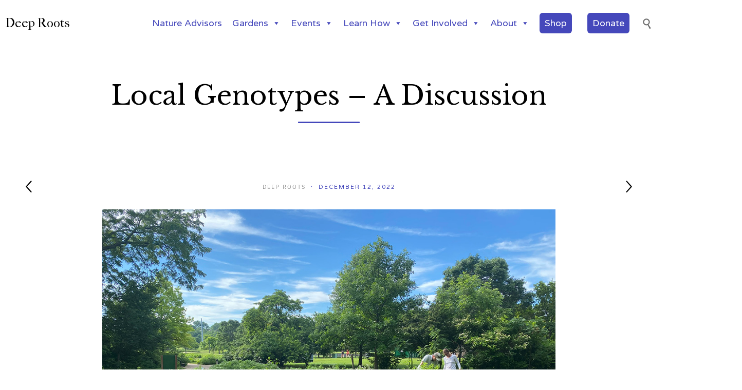

--- FILE ---
content_type: text/html; charset=UTF-8
request_url: https://deeproots.org/local-genotypes-a-discussion/
body_size: 20452
content:
<!DOCTYPE html>
<html lang="en-US" class="no-js">

<head>
	<meta charset="UTF-8" />
	<meta http-equiv="X-UA-Compatible" content="IE=edge" />
	<meta name="viewport" content="width=device-width, initial-scale=1">

	<link rel="pingback" href="https://deeproots.org/xmlrpc.php" />

	<meta name='robots' content='index, follow, max-image-preview:large, max-snippet:-1, max-video-preview:-1' />

	<!-- This site is optimized with the Yoast SEO plugin v26.5 - https://yoast.com/wordpress/plugins/seo/ -->
	<title>Local Genotypes - A Discussion - Deep Roots</title>
	<meta name="description" content="We know that within the context of conservation, preserving what we have and rebuilding what we have already destroyed; native plants are essential. Local genotypes of native plants can foster more resilient native plant populations for respective areas, making them better suited for their historical environment." />
	<link rel="canonical" href="https://deeproots.org/local-genotypes-a-discussion/" />
	<meta property="og:locale" content="en_US" />
	<meta property="og:type" content="article" />
	<meta property="og:title" content="Local Genotypes - A Discussion - Deep Roots" />
	<meta property="og:description" content="We know that within the context of conservation, preserving what we have and rebuilding what we have already destroyed; native plants are essential. Local genotypes of native plants can foster more resilient native plant populations for respective areas, making them better suited for their historical environment." />
	<meta property="og:url" content="https://deeproots.org/local-genotypes-a-discussion/" />
	<meta property="og:site_name" content="Deep Roots" />
	<meta property="article:published_time" content="2022-12-12T19:30:57+00:00" />
	<meta property="article:modified_time" content="2022-12-13T21:37:39+00:00" />
	<meta property="og:image" content="https://deeproots.org/wp-content/uploads/2022/11/Featured-Image.jpg" />
	<meta property="og:image:width" content="1000" />
	<meta property="og:image:height" content="750" />
	<meta property="og:image:type" content="image/jpeg" />
	<meta name="author" content="Deep Roots" />
	<meta name="twitter:card" content="summary_large_image" />
	<meta name="twitter:label1" content="Written by" />
	<meta name="twitter:data1" content="Deep Roots" />
	<meta name="twitter:label2" content="Est. reading time" />
	<meta name="twitter:data2" content="2 minutes" />
	<script type="application/ld+json" class="yoast-schema-graph">{"@context":"https://schema.org","@graph":[{"@type":"WebPage","@id":"https://deeproots.org/local-genotypes-a-discussion/","url":"https://deeproots.org/local-genotypes-a-discussion/","name":"Local Genotypes - A Discussion - Deep Roots","isPartOf":{"@id":"https://deeproots.org/#website"},"primaryImageOfPage":{"@id":"https://deeproots.org/local-genotypes-a-discussion/#primaryimage"},"image":{"@id":"https://deeproots.org/local-genotypes-a-discussion/#primaryimage"},"thumbnailUrl":"https://deeproots.org/wp-content/uploads/2022/11/Featured-Image.jpg","datePublished":"2022-12-12T19:30:57+00:00","dateModified":"2022-12-13T21:37:39+00:00","author":{"@id":"https://deeproots.org/#/schema/person/b9ac4f89349b74fa39df7faec0a2bb28"},"description":"We know that within the context of conservation, preserving what we have and rebuilding what we have already destroyed; native plants are essential. Local genotypes of native plants can foster more resilient native plant populations for respective areas, making them better suited for their historical environment.","breadcrumb":{"@id":"https://deeproots.org/local-genotypes-a-discussion/#breadcrumb"},"inLanguage":"en-US","potentialAction":[{"@type":"ReadAction","target":["https://deeproots.org/local-genotypes-a-discussion/"]}]},{"@type":"ImageObject","inLanguage":"en-US","@id":"https://deeproots.org/local-genotypes-a-discussion/#primaryimage","url":"https://deeproots.org/wp-content/uploads/2022/11/Featured-Image.jpg","contentUrl":"https://deeproots.org/wp-content/uploads/2022/11/Featured-Image.jpg","width":1000,"height":750},{"@type":"BreadcrumbList","@id":"https://deeproots.org/local-genotypes-a-discussion/#breadcrumb","itemListElement":[{"@type":"ListItem","position":1,"name":"Home","item":"https://deeproots.org/"},{"@type":"ListItem","position":2,"name":"Local Genotypes &#8211; A Discussion"}]},{"@type":"WebSite","@id":"https://deeproots.org/#website","url":"https://deeproots.org/","name":"Deep Roots","description":"","potentialAction":[{"@type":"SearchAction","target":{"@type":"EntryPoint","urlTemplate":"https://deeproots.org/?s={search_term_string}"},"query-input":{"@type":"PropertyValueSpecification","valueRequired":true,"valueName":"search_term_string"}}],"inLanguage":"en-US"},{"@type":"Person","@id":"https://deeproots.org/#/schema/person/b9ac4f89349b74fa39df7faec0a2bb28","name":"Deep Roots","image":{"@type":"ImageObject","inLanguage":"en-US","@id":"https://deeproots.org/#/schema/person/image/","url":"https://secure.gravatar.com/avatar/70a6d75a345e1a18dbcbd54c919aa9979898de819bf1e44b9a9f650a54d5dbe8?s=96&d=mm&r=g","contentUrl":"https://secure.gravatar.com/avatar/70a6d75a345e1a18dbcbd54c919aa9979898de819bf1e44b9a9f650a54d5dbe8?s=96&d=mm&r=g","caption":"Deep Roots"},"sameAs":["https://www.deeprootskc.org"],"url":"https://deeproots.org/author/deeproots/"}]}</script>
	<!-- / Yoast SEO plugin. -->


<link rel='dns-prefetch' href='//fonts.googleapis.com' />
<link rel="alternate" type="application/rss+xml" title="Deep Roots &raquo; Feed" href="https://deeproots.org/feed/" />
<link rel="alternate" type="application/rss+xml" title="Deep Roots &raquo; Comments Feed" href="https://deeproots.org/comments/feed/" />
<link rel="alternate" type="text/calendar" title="Deep Roots &raquo; iCal Feed" href="https://deeproots.org/events/?ical=1" />
<link rel="alternate" type="application/rss+xml" title="Deep Roots &raquo; Local Genotypes &#8211; A Discussion Comments Feed" href="https://deeproots.org/local-genotypes-a-discussion/feed/" />
<link rel="alternate" title="oEmbed (JSON)" type="application/json+oembed" href="https://deeproots.org/wp-json/oembed/1.0/embed?url=https%3A%2F%2Fdeeproots.org%2Flocal-genotypes-a-discussion%2F" />
<link rel="alternate" title="oEmbed (XML)" type="text/xml+oembed" href="https://deeproots.org/wp-json/oembed/1.0/embed?url=https%3A%2F%2Fdeeproots.org%2Flocal-genotypes-a-discussion%2F&#038;format=xml" />
		<!-- This site uses the Google Analytics by MonsterInsights plugin v9.10.0 - Using Analytics tracking - https://www.monsterinsights.com/ -->
		<!-- Note: MonsterInsights is not currently configured on this site. The site owner needs to authenticate with Google Analytics in the MonsterInsights settings panel. -->
					<!-- No tracking code set -->
				<!-- / Google Analytics by MonsterInsights -->
		<style type="text/css">.pt_splitter {
	display: block;
}</style><style id='wp-img-auto-sizes-contain-inline-css' type='text/css'>
img:is([sizes=auto i],[sizes^="auto," i]){contain-intrinsic-size:3000px 1500px}
/*# sourceURL=wp-img-auto-sizes-contain-inline-css */
</style>
<link rel='stylesheet' id='wc_shortcode_block-css' href='https://deeproots.org/wp-content/plugins/donation-for-woocommerce/assets/js/gutenberg_shortcode_block/build/style-index.css?ver=6.9' type='text/css' media='all' />
<link rel='stylesheet' id='sbi_styles-css' href='https://deeproots.org/wp-content/plugins/instagram-feed/css/sbi-styles.min.css?ver=6.10.0' type='text/css' media='all' />
<style id='wp-emoji-styles-inline-css' type='text/css'>

	img.wp-smiley, img.emoji {
		display: inline !important;
		border: none !important;
		box-shadow: none !important;
		height: 1em !important;
		width: 1em !important;
		margin: 0 0.07em !important;
		vertical-align: -0.1em !important;
		background: none !important;
		padding: 0 !important;
	}
/*# sourceURL=wp-emoji-styles-inline-css */
</style>
<link rel='stylesheet' id='wp-block-library-css' href='https://deeproots.org/wp-includes/css/dist/block-library/style.min.css?ver=6.9' type='text/css' media='all' />
<style id='global-styles-inline-css' type='text/css'>
:root{--wp--preset--aspect-ratio--square: 1;--wp--preset--aspect-ratio--4-3: 4/3;--wp--preset--aspect-ratio--3-4: 3/4;--wp--preset--aspect-ratio--3-2: 3/2;--wp--preset--aspect-ratio--2-3: 2/3;--wp--preset--aspect-ratio--16-9: 16/9;--wp--preset--aspect-ratio--9-16: 9/16;--wp--preset--color--black: #000000;--wp--preset--color--cyan-bluish-gray: #abb8c3;--wp--preset--color--white: #ffffff;--wp--preset--color--pale-pink: #f78da7;--wp--preset--color--vivid-red: #cf2e2e;--wp--preset--color--luminous-vivid-orange: #ff6900;--wp--preset--color--luminous-vivid-amber: #fcb900;--wp--preset--color--light-green-cyan: #7bdcb5;--wp--preset--color--vivid-green-cyan: #00d084;--wp--preset--color--pale-cyan-blue: #8ed1fc;--wp--preset--color--vivid-cyan-blue: #0693e3;--wp--preset--color--vivid-purple: #9b51e0;--wp--preset--gradient--vivid-cyan-blue-to-vivid-purple: linear-gradient(135deg,rgb(6,147,227) 0%,rgb(155,81,224) 100%);--wp--preset--gradient--light-green-cyan-to-vivid-green-cyan: linear-gradient(135deg,rgb(122,220,180) 0%,rgb(0,208,130) 100%);--wp--preset--gradient--luminous-vivid-amber-to-luminous-vivid-orange: linear-gradient(135deg,rgb(252,185,0) 0%,rgb(255,105,0) 100%);--wp--preset--gradient--luminous-vivid-orange-to-vivid-red: linear-gradient(135deg,rgb(255,105,0) 0%,rgb(207,46,46) 100%);--wp--preset--gradient--very-light-gray-to-cyan-bluish-gray: linear-gradient(135deg,rgb(238,238,238) 0%,rgb(169,184,195) 100%);--wp--preset--gradient--cool-to-warm-spectrum: linear-gradient(135deg,rgb(74,234,220) 0%,rgb(151,120,209) 20%,rgb(207,42,186) 40%,rgb(238,44,130) 60%,rgb(251,105,98) 80%,rgb(254,248,76) 100%);--wp--preset--gradient--blush-light-purple: linear-gradient(135deg,rgb(255,206,236) 0%,rgb(152,150,240) 100%);--wp--preset--gradient--blush-bordeaux: linear-gradient(135deg,rgb(254,205,165) 0%,rgb(254,45,45) 50%,rgb(107,0,62) 100%);--wp--preset--gradient--luminous-dusk: linear-gradient(135deg,rgb(255,203,112) 0%,rgb(199,81,192) 50%,rgb(65,88,208) 100%);--wp--preset--gradient--pale-ocean: linear-gradient(135deg,rgb(255,245,203) 0%,rgb(182,227,212) 50%,rgb(51,167,181) 100%);--wp--preset--gradient--electric-grass: linear-gradient(135deg,rgb(202,248,128) 0%,rgb(113,206,126) 100%);--wp--preset--gradient--midnight: linear-gradient(135deg,rgb(2,3,129) 0%,rgb(40,116,252) 100%);--wp--preset--font-size--small: 13px;--wp--preset--font-size--medium: 20px;--wp--preset--font-size--large: 36px;--wp--preset--font-size--x-large: 42px;--wp--preset--spacing--20: 0.44rem;--wp--preset--spacing--30: 0.67rem;--wp--preset--spacing--40: 1rem;--wp--preset--spacing--50: 1.5rem;--wp--preset--spacing--60: 2.25rem;--wp--preset--spacing--70: 3.38rem;--wp--preset--spacing--80: 5.06rem;--wp--preset--shadow--natural: 6px 6px 9px rgba(0, 0, 0, 0.2);--wp--preset--shadow--deep: 12px 12px 50px rgba(0, 0, 0, 0.4);--wp--preset--shadow--sharp: 6px 6px 0px rgba(0, 0, 0, 0.2);--wp--preset--shadow--outlined: 6px 6px 0px -3px rgb(255, 255, 255), 6px 6px rgb(0, 0, 0);--wp--preset--shadow--crisp: 6px 6px 0px rgb(0, 0, 0);}:where(.is-layout-flex){gap: 0.5em;}:where(.is-layout-grid){gap: 0.5em;}body .is-layout-flex{display: flex;}.is-layout-flex{flex-wrap: wrap;align-items: center;}.is-layout-flex > :is(*, div){margin: 0;}body .is-layout-grid{display: grid;}.is-layout-grid > :is(*, div){margin: 0;}:where(.wp-block-columns.is-layout-flex){gap: 2em;}:where(.wp-block-columns.is-layout-grid){gap: 2em;}:where(.wp-block-post-template.is-layout-flex){gap: 1.25em;}:where(.wp-block-post-template.is-layout-grid){gap: 1.25em;}.has-black-color{color: var(--wp--preset--color--black) !important;}.has-cyan-bluish-gray-color{color: var(--wp--preset--color--cyan-bluish-gray) !important;}.has-white-color{color: var(--wp--preset--color--white) !important;}.has-pale-pink-color{color: var(--wp--preset--color--pale-pink) !important;}.has-vivid-red-color{color: var(--wp--preset--color--vivid-red) !important;}.has-luminous-vivid-orange-color{color: var(--wp--preset--color--luminous-vivid-orange) !important;}.has-luminous-vivid-amber-color{color: var(--wp--preset--color--luminous-vivid-amber) !important;}.has-light-green-cyan-color{color: var(--wp--preset--color--light-green-cyan) !important;}.has-vivid-green-cyan-color{color: var(--wp--preset--color--vivid-green-cyan) !important;}.has-pale-cyan-blue-color{color: var(--wp--preset--color--pale-cyan-blue) !important;}.has-vivid-cyan-blue-color{color: var(--wp--preset--color--vivid-cyan-blue) !important;}.has-vivid-purple-color{color: var(--wp--preset--color--vivid-purple) !important;}.has-black-background-color{background-color: var(--wp--preset--color--black) !important;}.has-cyan-bluish-gray-background-color{background-color: var(--wp--preset--color--cyan-bluish-gray) !important;}.has-white-background-color{background-color: var(--wp--preset--color--white) !important;}.has-pale-pink-background-color{background-color: var(--wp--preset--color--pale-pink) !important;}.has-vivid-red-background-color{background-color: var(--wp--preset--color--vivid-red) !important;}.has-luminous-vivid-orange-background-color{background-color: var(--wp--preset--color--luminous-vivid-orange) !important;}.has-luminous-vivid-amber-background-color{background-color: var(--wp--preset--color--luminous-vivid-amber) !important;}.has-light-green-cyan-background-color{background-color: var(--wp--preset--color--light-green-cyan) !important;}.has-vivid-green-cyan-background-color{background-color: var(--wp--preset--color--vivid-green-cyan) !important;}.has-pale-cyan-blue-background-color{background-color: var(--wp--preset--color--pale-cyan-blue) !important;}.has-vivid-cyan-blue-background-color{background-color: var(--wp--preset--color--vivid-cyan-blue) !important;}.has-vivid-purple-background-color{background-color: var(--wp--preset--color--vivid-purple) !important;}.has-black-border-color{border-color: var(--wp--preset--color--black) !important;}.has-cyan-bluish-gray-border-color{border-color: var(--wp--preset--color--cyan-bluish-gray) !important;}.has-white-border-color{border-color: var(--wp--preset--color--white) !important;}.has-pale-pink-border-color{border-color: var(--wp--preset--color--pale-pink) !important;}.has-vivid-red-border-color{border-color: var(--wp--preset--color--vivid-red) !important;}.has-luminous-vivid-orange-border-color{border-color: var(--wp--preset--color--luminous-vivid-orange) !important;}.has-luminous-vivid-amber-border-color{border-color: var(--wp--preset--color--luminous-vivid-amber) !important;}.has-light-green-cyan-border-color{border-color: var(--wp--preset--color--light-green-cyan) !important;}.has-vivid-green-cyan-border-color{border-color: var(--wp--preset--color--vivid-green-cyan) !important;}.has-pale-cyan-blue-border-color{border-color: var(--wp--preset--color--pale-cyan-blue) !important;}.has-vivid-cyan-blue-border-color{border-color: var(--wp--preset--color--vivid-cyan-blue) !important;}.has-vivid-purple-border-color{border-color: var(--wp--preset--color--vivid-purple) !important;}.has-vivid-cyan-blue-to-vivid-purple-gradient-background{background: var(--wp--preset--gradient--vivid-cyan-blue-to-vivid-purple) !important;}.has-light-green-cyan-to-vivid-green-cyan-gradient-background{background: var(--wp--preset--gradient--light-green-cyan-to-vivid-green-cyan) !important;}.has-luminous-vivid-amber-to-luminous-vivid-orange-gradient-background{background: var(--wp--preset--gradient--luminous-vivid-amber-to-luminous-vivid-orange) !important;}.has-luminous-vivid-orange-to-vivid-red-gradient-background{background: var(--wp--preset--gradient--luminous-vivid-orange-to-vivid-red) !important;}.has-very-light-gray-to-cyan-bluish-gray-gradient-background{background: var(--wp--preset--gradient--very-light-gray-to-cyan-bluish-gray) !important;}.has-cool-to-warm-spectrum-gradient-background{background: var(--wp--preset--gradient--cool-to-warm-spectrum) !important;}.has-blush-light-purple-gradient-background{background: var(--wp--preset--gradient--blush-light-purple) !important;}.has-blush-bordeaux-gradient-background{background: var(--wp--preset--gradient--blush-bordeaux) !important;}.has-luminous-dusk-gradient-background{background: var(--wp--preset--gradient--luminous-dusk) !important;}.has-pale-ocean-gradient-background{background: var(--wp--preset--gradient--pale-ocean) !important;}.has-electric-grass-gradient-background{background: var(--wp--preset--gradient--electric-grass) !important;}.has-midnight-gradient-background{background: var(--wp--preset--gradient--midnight) !important;}.has-small-font-size{font-size: var(--wp--preset--font-size--small) !important;}.has-medium-font-size{font-size: var(--wp--preset--font-size--medium) !important;}.has-large-font-size{font-size: var(--wp--preset--font-size--large) !important;}.has-x-large-font-size{font-size: var(--wp--preset--font-size--x-large) !important;}
/*# sourceURL=global-styles-inline-css */
</style>

<style id='classic-theme-styles-inline-css' type='text/css'>
/*! This file is auto-generated */
.wp-block-button__link{color:#fff;background-color:#32373c;border-radius:9999px;box-shadow:none;text-decoration:none;padding:calc(.667em + 2px) calc(1.333em + 2px);font-size:1.125em}.wp-block-file__button{background:#32373c;color:#fff;text-decoration:none}
/*# sourceURL=/wp-includes/css/classic-themes.min.css */
</style>
<link rel='stylesheet' id='wp-components-css' href='https://deeproots.org/wp-includes/css/dist/components/style.min.css?ver=6.9' type='text/css' media='all' />
<link rel='stylesheet' id='wp-preferences-css' href='https://deeproots.org/wp-includes/css/dist/preferences/style.min.css?ver=6.9' type='text/css' media='all' />
<link rel='stylesheet' id='wp-block-editor-css' href='https://deeproots.org/wp-includes/css/dist/block-editor/style.min.css?ver=6.9' type='text/css' media='all' />
<link rel='stylesheet' id='popup-maker-block-library-style-css' href='https://deeproots.org/wp-content/plugins/popup-maker/dist/packages/block-library-style.css?ver=dbea705cfafe089d65f1' type='text/css' media='all' />
<link rel='stylesheet' id='trustseal_style-css' href='https://deeproots.org/wp-content/plugins/donation-for-woocommerce//assets/css/user-wc-donation-form.css?ver=3.6.2&#038;t=19122025115803' type='text/css' media='all' />
<link rel='stylesheet' id='woocommerce-layout-css' href='https://deeproots.org/wp-content/plugins/woocommerce/assets/css/woocommerce-layout.css?ver=10.3.6' type='text/css' media='all' />
<link rel='stylesheet' id='woocommerce-smallscreen-css' href='https://deeproots.org/wp-content/plugins/woocommerce/assets/css/woocommerce-smallscreen.css?ver=10.3.6' type='text/css' media='only screen and (max-width: 768px)' />
<link rel='stylesheet' id='woocommerce-general-css' href='https://deeproots.org/wp-content/plugins/woocommerce/assets/css/woocommerce.css?ver=10.3.6' type='text/css' media='all' />
<style id='woocommerce-inline-inline-css' type='text/css'>
.woocommerce form .form-row .required { visibility: visible; }
/*# sourceURL=woocommerce-inline-inline-css */
</style>
<link rel='stylesheet' id='megamenu-css' href='https://deeproots.org/wp-content/uploads/maxmegamenu/style.css?ver=8506b6' type='text/css' media='all' />
<link rel='stylesheet' id='dashicons-css' href='https://deeproots.org/wp-includes/css/dashicons.min.css?ver=6.9' type='text/css' media='all' />
<link rel='stylesheet' id='megamenu-genericons-css' href='https://deeproots.org/wp-content/plugins/megamenu-pro/icons/genericons/genericons/genericons.css?ver=2.4' type='text/css' media='all' />
<link rel='stylesheet' id='megamenu-fontawesome-css' href='https://deeproots.org/wp-content/plugins/megamenu-pro/icons/fontawesome/css/font-awesome.min.css?ver=2.4' type='text/css' media='all' />
<link rel='stylesheet' id='megamenu-fontawesome5-css' href='https://deeproots.org/wp-content/plugins/megamenu-pro/icons/fontawesome5/css/all.min.css?ver=2.4' type='text/css' media='all' />
<link rel='stylesheet' id='megamenu-fontawesome6-css' href='https://deeproots.org/wp-content/plugins/megamenu-pro/icons/fontawesome6/css/all.min.css?ver=2.4' type='text/css' media='all' />
<link rel='stylesheet' id='brands-styles-css' href='https://deeproots.org/wp-content/plugins/woocommerce/assets/css/brands.css?ver=10.3.6' type='text/css' media='all' />
<link rel='stylesheet' id='vamtam-gfonts-css' href='https://fonts.googleapis.com/css?family=Libre+Baskerville%3Anormal%2Cbold%7CVarela+Round%3Anormal%2Cbold%7CVarela%3Anormal%2Cbold%7CIM+Fell+French+Canon%3Anormal%2Cbold&#038;subset=latin&#038;ver=19.2' type='text/css' media='all' />
<link rel='stylesheet' id='front-all-css' href='https://deeproots.org/wp-content/themes/vip-restaurant/cache/all.css?ver=1707589156' type='text/css' media='all' />
<style id='front-all-inline-css' type='text/css'>

			@font-face {
				font-family: 'icomoon';
				src: url( https://deeproots.org/wp-content/themes/vip-restaurant/vamtam/assets/fonts/icons/icons.ttf) format('truetype');
				font-weight: normal;
				font-style: normal;
			}

			@font-face {
				font-family: 'theme';
				src: url(https://deeproots.org/wp-content/themes/vip-restaurant/vamtam/assets/fonts/theme-icons/theme-icons.ttf) format('truetype'),
					url(https://deeproots.org/wp-content/themes/vip-restaurant/vamtam/assets/fonts/theme-icons/theme-icons.woff) format('woff'),
					url(https://deeproots.org/wp-content/themes/vip-restaurant/vamtam/assets/fonts/theme-icons/theme-icons.svg#theme-icons) format('svg');
				font-weight: normal;
				font-style: normal;
			}
		
/*# sourceURL=front-all-inline-css */
</style>
<link rel='stylesheet' id='cubeportfolio-css' href='https://deeproots.org/wp-content/themes/vip-restaurant/vamtam/assets/cubeportfolio/css/cubeportfolio.min.css?ver=4.4.0' type='text/css' media='all' />
<script type="text/javascript" src="https://deeproots.org/wp-includes/js/dist/vendor/react.min.js?ver=18.3.1.1" id="react-js"></script>
<script type="text/javascript" src="https://deeproots.org/wp-includes/js/dist/vendor/react-dom.min.js?ver=18.3.1.1" id="react-dom-js"></script>
<script type="text/javascript" src="https://deeproots.org/wp-includes/js/dist/vendor/react-jsx-runtime.min.js?ver=18.3.1" id="react-jsx-runtime-js"></script>
<script type="text/javascript" src="https://deeproots.org/wp-includes/js/dist/dom-ready.min.js?ver=f77871ff7694fffea381" id="wp-dom-ready-js"></script>
<script type="text/javascript" src="https://deeproots.org/wp-includes/js/dist/hooks.min.js?ver=dd5603f07f9220ed27f1" id="wp-hooks-js"></script>
<script type="text/javascript" src="https://deeproots.org/wp-includes/js/dist/i18n.min.js?ver=c26c3dc7bed366793375" id="wp-i18n-js"></script>
<script type="text/javascript" id="wp-i18n-js-after">
/* <![CDATA[ */
wp.i18n.setLocaleData( { 'text direction\u0004ltr': [ 'ltr' ] } );
//# sourceURL=wp-i18n-js-after
/* ]]> */
</script>
<script type="text/javascript" src="https://deeproots.org/wp-includes/js/dist/a11y.min.js?ver=cb460b4676c94bd228ed" id="wp-a11y-js"></script>
<script type="text/javascript" src="https://deeproots.org/wp-includes/js/dist/deprecated.min.js?ver=e1f84915c5e8ae38964c" id="wp-deprecated-js"></script>
<script type="text/javascript" src="https://deeproots.org/wp-includes/js/dist/dom.min.js?ver=26edef3be6483da3de2e" id="wp-dom-js"></script>
<script type="text/javascript" src="https://deeproots.org/wp-includes/js/dist/escape-html.min.js?ver=6561a406d2d232a6fbd2" id="wp-escape-html-js"></script>
<script type="text/javascript" src="https://deeproots.org/wp-includes/js/dist/element.min.js?ver=6a582b0c827fa25df3dd" id="wp-element-js"></script>
<script type="text/javascript" src="https://deeproots.org/wp-includes/js/dist/is-shallow-equal.min.js?ver=e0f9f1d78d83f5196979" id="wp-is-shallow-equal-js"></script>
<script type="text/javascript" src="https://deeproots.org/wp-includes/js/dist/keycodes.min.js?ver=34c8fb5e7a594a1c8037" id="wp-keycodes-js"></script>
<script type="text/javascript" src="https://deeproots.org/wp-includes/js/dist/priority-queue.min.js?ver=2d59d091223ee9a33838" id="wp-priority-queue-js"></script>
<script type="text/javascript" src="https://deeproots.org/wp-includes/js/dist/compose.min.js?ver=7a9b375d8c19cf9d3d9b" id="wp-compose-js"></script>
<script type="text/javascript" src="https://deeproots.org/wp-includes/js/dist/vendor/moment.min.js?ver=2.30.1" id="moment-js"></script>
<script type="text/javascript" id="moment-js-after">
/* <![CDATA[ */
moment.updateLocale( 'en_US', {"months":["January","February","March","April","May","June","July","August","September","October","November","December"],"monthsShort":["Jan","Feb","Mar","Apr","May","Jun","Jul","Aug","Sep","Oct","Nov","Dec"],"weekdays":["Sunday","Monday","Tuesday","Wednesday","Thursday","Friday","Saturday"],"weekdaysShort":["Sun","Mon","Tue","Wed","Thu","Fri","Sat"],"week":{"dow":1},"longDateFormat":{"LT":"g:i a","LTS":null,"L":null,"LL":"F j, Y","LLL":"F j, Y g:i a","LLLL":null}} );
//# sourceURL=moment-js-after
/* ]]> */
</script>
<script type="text/javascript" src="https://deeproots.org/wp-includes/js/dist/date.min.js?ver=795a56839718d3ff7eae" id="wp-date-js"></script>
<script type="text/javascript" id="wp-date-js-after">
/* <![CDATA[ */
wp.date.setSettings( {"l10n":{"locale":"en_US","months":["January","February","March","April","May","June","July","August","September","October","November","December"],"monthsShort":["Jan","Feb","Mar","Apr","May","Jun","Jul","Aug","Sep","Oct","Nov","Dec"],"weekdays":["Sunday","Monday","Tuesday","Wednesday","Thursday","Friday","Saturday"],"weekdaysShort":["Sun","Mon","Tue","Wed","Thu","Fri","Sat"],"meridiem":{"am":"am","pm":"pm","AM":"AM","PM":"PM"},"relative":{"future":"%s from now","past":"%s ago","s":"a second","ss":"%d seconds","m":"a minute","mm":"%d minutes","h":"an hour","hh":"%d hours","d":"a day","dd":"%d days","M":"a month","MM":"%d months","y":"a year","yy":"%d years"},"startOfWeek":1},"formats":{"time":"g:i a","date":"F j, Y","datetime":"F j, Y g:i a","datetimeAbbreviated":"M j, Y g:i a"},"timezone":{"offset":-6,"offsetFormatted":"-6","string":"America/Chicago","abbr":"CST"}} );
//# sourceURL=wp-date-js-after
/* ]]> */
</script>
<script type="text/javascript" src="https://deeproots.org/wp-includes/js/dist/html-entities.min.js?ver=e8b78b18a162491d5e5f" id="wp-html-entities-js"></script>
<script type="text/javascript" src="https://deeproots.org/wp-includes/js/dist/primitives.min.js?ver=0b5dcc337aa7cbf75570" id="wp-primitives-js"></script>
<script type="text/javascript" src="https://deeproots.org/wp-includes/js/dist/private-apis.min.js?ver=4f465748bda624774139" id="wp-private-apis-js"></script>
<script type="text/javascript" src="https://deeproots.org/wp-includes/js/dist/redux-routine.min.js?ver=8bb92d45458b29590f53" id="wp-redux-routine-js"></script>
<script type="text/javascript" src="https://deeproots.org/wp-includes/js/dist/data.min.js?ver=f940198280891b0b6318" id="wp-data-js"></script>
<script type="text/javascript" id="wp-data-js-after">
/* <![CDATA[ */
( function() {
	var userId = 0;
	var storageKey = "WP_DATA_USER_" + userId;
	wp.data
		.use( wp.data.plugins.persistence, { storageKey: storageKey } );
} )();
//# sourceURL=wp-data-js-after
/* ]]> */
</script>
<script type="text/javascript" src="https://deeproots.org/wp-includes/js/dist/rich-text.min.js?ver=5bdbb44f3039529e3645" id="wp-rich-text-js"></script>
<script type="text/javascript" src="https://deeproots.org/wp-includes/js/dist/warning.min.js?ver=d69bc18c456d01c11d5a" id="wp-warning-js"></script>
<script type="text/javascript" src="https://deeproots.org/wp-includes/js/dist/components.min.js?ver=ad5cb4227f07a3d422ad" id="wp-components-js"></script>
<script type="text/javascript" src="https://deeproots.org/wp-includes/js/dist/autop.min.js?ver=9fb50649848277dd318d" id="wp-autop-js"></script>
<script type="text/javascript" src="https://deeproots.org/wp-includes/js/dist/blob.min.js?ver=9113eed771d446f4a556" id="wp-blob-js"></script>
<script type="text/javascript" src="https://deeproots.org/wp-includes/js/dist/block-serialization-default-parser.min.js?ver=14d44daebf663d05d330" id="wp-block-serialization-default-parser-js"></script>
<script type="text/javascript" src="https://deeproots.org/wp-includes/js/dist/shortcode.min.js?ver=0b3174183b858f2df320" id="wp-shortcode-js"></script>
<script type="text/javascript" src="https://deeproots.org/wp-includes/js/dist/blocks.min.js?ver=de131db49fa830bc97da" id="wp-blocks-js"></script>
<script type="text/javascript" src="https://deeproots.org/wp-includes/js/dist/url.min.js?ver=9e178c9516d1222dc834" id="wp-url-js"></script>
<script type="text/javascript" src="https://deeproots.org/wp-includes/js/dist/api-fetch.min.js?ver=3a4d9af2b423048b0dee" id="wp-api-fetch-js"></script>
<script type="text/javascript" id="wp-api-fetch-js-after">
/* <![CDATA[ */
wp.apiFetch.use( wp.apiFetch.createRootURLMiddleware( "https://deeproots.org/wp-json/" ) );
wp.apiFetch.nonceMiddleware = wp.apiFetch.createNonceMiddleware( "c6ff1f7148" );
wp.apiFetch.use( wp.apiFetch.nonceMiddleware );
wp.apiFetch.use( wp.apiFetch.mediaUploadMiddleware );
wp.apiFetch.nonceEndpoint = "https://deeproots.org/wp-admin/admin-ajax.php?action=rest-nonce";
//# sourceURL=wp-api-fetch-js-after
/* ]]> */
</script>
<script type="text/javascript" src="https://deeproots.org/wp-includes/js/dist/keyboard-shortcuts.min.js?ver=fbc45a34ce65c5723afa" id="wp-keyboard-shortcuts-js"></script>
<script type="text/javascript" src="https://deeproots.org/wp-includes/js/dist/commands.min.js?ver=cac8f4817ab7cea0ac49" id="wp-commands-js"></script>
<script type="text/javascript" src="https://deeproots.org/wp-includes/js/dist/notices.min.js?ver=f62fbf15dcc23301922f" id="wp-notices-js"></script>
<script type="text/javascript" src="https://deeproots.org/wp-includes/js/dist/preferences-persistence.min.js?ver=e954d3a4426d311f7d1a" id="wp-preferences-persistence-js"></script>
<script type="text/javascript" src="https://deeproots.org/wp-includes/js/dist/preferences.min.js?ver=2ca086aed510c242a1ed" id="wp-preferences-js"></script>
<script type="text/javascript" id="wp-preferences-js-after">
/* <![CDATA[ */
( function() {
				var serverData = false;
				var userId = "0";
				var persistenceLayer = wp.preferencesPersistence.__unstableCreatePersistenceLayer( serverData, userId );
				var preferencesStore = wp.preferences.store;
				wp.data.dispatch( preferencesStore ).setPersistenceLayer( persistenceLayer );
			} ) ();
//# sourceURL=wp-preferences-js-after
/* ]]> */
</script>
<script type="text/javascript" src="https://deeproots.org/wp-includes/js/dist/style-engine.min.js?ver=7c6fcedc37dadafb8a81" id="wp-style-engine-js"></script>
<script type="text/javascript" src="https://deeproots.org/wp-includes/js/dist/token-list.min.js?ver=cfdf635a436c3953a965" id="wp-token-list-js"></script>
<script type="text/javascript" src="https://deeproots.org/wp-includes/js/dist/block-editor.min.js?ver=6ab992f915da9674d250" id="wp-block-editor-js"></script>
<script type="text/javascript" src="https://deeproots.org/wp-includes/js/dist/core-data.min.js?ver=15baadfe6e1374188072" id="wp-core-data-js"></script>
<script type="text/javascript" src="https://deeproots.org/wp-includes/js/dist/media-utils.min.js?ver=c66754bed5498afe7050" id="wp-media-utils-js"></script>
<script type="text/javascript" src="https://deeproots.org/wp-includes/js/dist/patterns.min.js?ver=4131f04a041db58120d8" id="wp-patterns-js"></script>
<script type="text/javascript" src="https://deeproots.org/wp-includes/js/dist/plugins.min.js?ver=039ed87b5b9f7036ceee" id="wp-plugins-js"></script>
<script type="text/javascript" src="https://deeproots.org/wp-includes/js/dist/server-side-render.min.js?ver=7db2472793a2abb97aa5" id="wp-server-side-render-js"></script>
<script type="text/javascript" src="https://deeproots.org/wp-includes/js/dist/viewport.min.js?ver=f07b4909c08cfe9de4e2" id="wp-viewport-js"></script>
<script type="text/javascript" src="https://deeproots.org/wp-includes/js/dist/wordcount.min.js?ver=c5b97f11206928ea9130" id="wp-wordcount-js"></script>
<script type="text/javascript" src="https://deeproots.org/wp-includes/js/dist/editor.min.js?ver=2239c699a89c6b9bc64f" id="wp-editor-js"></script>
<script type="text/javascript" id="wp-editor-js-after">
/* <![CDATA[ */
Object.assign( window.wp.editor, window.wp.oldEditor );
//# sourceURL=wp-editor-js-after
/* ]]> */
</script>
<script type="text/javascript" src="https://deeproots.org/wp-includes/js/jquery/jquery.min.js?ver=3.7.1" id="jquery-core-js"></script>
<script type="text/javascript" src="https://deeproots.org/wp-includes/js/jquery/jquery-migrate.min.js?ver=3.4.1" id="jquery-migrate-js"></script>
<script type="text/javascript" src="https://deeproots.org/wp-content/plugins/woocommerce/assets/js/selectWoo/selectWoo.full.min.js?ver=1.0.9-wc.10.3.6" id="selectWoo-js" data-wp-strategy="defer"></script>
<script type="text/javascript" id="wc_shortcode_block-js-extra">
/* <![CDATA[ */
var wc_donation_forms = {"forms":[{"ID":15376,"title":"Donation"}]};
//# sourceURL=wc_shortcode_block-js-extra
/* ]]> */
</script>
<script type="text/javascript" src="https://deeproots.org/wp-content/plugins/donation-for-woocommerce/assets/js/gutenberg_shortcode_block/build/index.js?ver=3.6.2" id="wc_shortcode_block-js"></script>
<script type="text/javascript" src="https://deeproots.org/wp-content/themes/vip-restaurant/vamtam/assets/js/modernizr.min.js?ver=3.2.0" id="modernizr-js"></script>
<script type="text/javascript" src="https://deeproots.org/wp-content/plugins/woocommerce/assets/js/jquery-blockui/jquery.blockUI.min.js?ver=2.7.0-wc.10.3.6" id="wc-jquery-blockui-js" defer="defer" data-wp-strategy="defer"></script>
<script type="text/javascript" id="wc-add-to-cart-js-extra">
/* <![CDATA[ */
var wc_add_to_cart_params = {"ajax_url":"/wp-admin/admin-ajax.php","wc_ajax_url":"/?wc-ajax=%%endpoint%%","i18n_view_cart":"View cart","cart_url":"https://deeproots.org/cart/","is_cart":"","cart_redirect_after_add":"no"};
//# sourceURL=wc-add-to-cart-js-extra
/* ]]> */
</script>
<script type="text/javascript" src="https://deeproots.org/wp-content/plugins/woocommerce/assets/js/frontend/add-to-cart.min.js?ver=10.3.6" id="wc-add-to-cart-js" defer="defer" data-wp-strategy="defer"></script>
<script type="text/javascript" src="https://deeproots.org/wp-content/plugins/woocommerce/assets/js/js-cookie/js.cookie.min.js?ver=2.1.4-wc.10.3.6" id="wc-js-cookie-js" defer="defer" data-wp-strategy="defer"></script>
<script type="text/javascript" id="woocommerce-js-extra">
/* <![CDATA[ */
var woocommerce_params = {"ajax_url":"/wp-admin/admin-ajax.php","wc_ajax_url":"/?wc-ajax=%%endpoint%%","i18n_password_show":"Show password","i18n_password_hide":"Hide password"};
//# sourceURL=woocommerce-js-extra
/* ]]> */
</script>
<script type="text/javascript" src="https://deeproots.org/wp-content/plugins/woocommerce/assets/js/frontend/woocommerce.min.js?ver=10.3.6" id="woocommerce-js" defer="defer" data-wp-strategy="defer"></script>
<link rel="https://api.w.org/" href="https://deeproots.org/wp-json/" /><link rel="alternate" title="JSON" type="application/json" href="https://deeproots.org/wp-json/wp/v2/posts/17114" /><link rel="EditURI" type="application/rsd+xml" title="RSD" href="https://deeproots.org/xmlrpc.php?rsd" />
<meta name="generator" content="WordPress 6.9" />
<meta name="generator" content="WooCommerce 10.3.6" />
<link rel='shortlink' href='https://deeproots.org/?p=17114' />
<script type="text/javascript">//<![CDATA[
  function external_links_in_new_windows_loop() {
    if (!document.links) {
      document.links = document.getElementsByTagName('a');
    }
    var change_link = false;
    var force = '';
    var ignore = '';

    for (var t=0; t<document.links.length; t++) {
      var all_links = document.links[t];
      change_link = false;
      
      if(document.links[t].hasAttribute('onClick') == false) {
        // forced if the address starts with http (or also https), but does not link to the current domain
        if(all_links.href.search(/^http/) != -1 && all_links.href.search('deeproots.org') == -1 && all_links.href.search(/^#/) == -1) {
          // console.log('Changed ' + all_links.href);
          change_link = true;
        }
          
        if(force != '' && all_links.href.search(force) != -1) {
          // forced
          // console.log('force ' + all_links.href);
          change_link = true;
        }
        
        if(ignore != '' && all_links.href.search(ignore) != -1) {
          // console.log('ignore ' + all_links.href);
          // ignored
          change_link = false;
        }

        if(change_link == true) {
          // console.log('Changed ' + all_links.href);
          document.links[t].setAttribute('onClick', 'javascript:window.open(\'' + all_links.href.replace(/'/g, '') + '\', \'_blank\', \'noopener\'); return false;');
          document.links[t].removeAttribute('target');
        }
      }
    }
  }
  
  // Load
  function external_links_in_new_windows_load(func)
  {  
    var oldonload = window.onload;
    if (typeof window.onload != 'function'){
      window.onload = func;
    } else {
      window.onload = function(){
        oldonload();
        func();
      }
    }
  }

  external_links_in_new_windows_load(external_links_in_new_windows_loop);
  //]]></script>

 <style> .ppw-ppf-input-container { background-color: !important; padding: px!important; border-radius: px!important; } .ppw-ppf-input-container div.ppw-ppf-headline { font-size: px!important; font-weight: !important; color: !important; } .ppw-ppf-input-container div.ppw-ppf-desc { font-size: px!important; font-weight: !important; color: !important; } .ppw-ppf-input-container label.ppw-pwd-label { font-size: px!important; font-weight: !important; color: !important; } div.ppwp-wrong-pw-error { font-size: px!important; font-weight: !important; color: #dc3232!important; background: !important; } .ppw-ppf-input-container input[type='submit'] { color: !important; background: !important; } .ppw-ppf-input-container input[type='submit']:hover { color: !important; background: !important; } .ppw-ppf-desc-below { font-size: px!important; font-weight: !important; color: !important; } </style>  <style> .ppw-form { background-color: !important; padding: px!important; border-radius: px!important; } .ppw-headline.ppw-pcp-pf-headline { font-size: px!important; font-weight: !important; color: !important; } .ppw-description.ppw-pcp-pf-desc { font-size: px!important; font-weight: !important; color: !important; } .ppw-pcp-pf-desc-above-btn { display: block; } .ppw-pcp-pf-desc-below-form { font-size: px!important; font-weight: !important; color: !important; } .ppw-input label.ppw-pcp-password-label { font-size: px!important; font-weight: !important; color: !important; } .ppw-form input[type='submit'] { color: !important; background: !important; } .ppw-form input[type='submit']:hover { color: !important; background: !important; } div.ppw-error.ppw-pcp-pf-error-msg { font-size: px!important; font-weight: !important; color: #dc3232!important; background: !important; } </style> <meta name="tec-api-version" content="v1"><meta name="tec-api-origin" content="https://deeproots.org"><link rel="alternate" href="https://deeproots.org/wp-json/tribe/events/v1/" />	<noscript><style>.woocommerce-product-gallery{ opacity: 1 !important; }</style></noscript>
	<meta name="generator" content="Powered by Slider Revolution 6.7.39 - responsive, Mobile-Friendly Slider Plugin for WordPress with comfortable drag and drop interface." />
<link rel="stylesheet" href="https://use.typekit.net/duf0khc.css">

<!-- Global site tag (gtag.js) - Google Analytics -->
<script async src="https://www.googletagmanager.com/gtag/js?id=UA-139848773-2"></script>
<script>
  window.dataLayer = window.dataLayer || [];
  function gtag(){dataLayer.push(arguments);}
  gtag('js', new Date());

  gtag('config', 'UA-139848773-2');
</script>


<!-- Facebook Pixel Code -->
<script>
!function(f,b,e,v,n,t,s)
{if(f.fbq)return;n=f.fbq=function(){n.callMethod?
n.callMethod.apply(n,arguments):n.queue.push(arguments)};
if(!f._fbq)f._fbq=n;n.push=n;n.loaded=!0;n.version='2.0';
n.queue=[];t=b.createElement(e);t.async=!0;
t.src=v;s=b.getElementsByTagName(e)[0];
s.parentNode.insertBefore(t,s)}(window,document,'script',
'https://connect.facebook.net/en_US/fbevents.js');
 fbq('init', '2738715393068801'); 
fbq('track', 'PageView');
</script>
<noscript>
 <img height="1" width="1" 
src="https://www.facebook.com/tr?id=2738715393068801&ev=PageView
&noscript=1"/>
</noscript>
<!-- End Facebook Pixel Code --><link rel="icon" href="https://deeproots.org/wp-content/uploads/2020/06/cropped-bee-favicon-32x32.png" sizes="32x32" />
<link rel="icon" href="https://deeproots.org/wp-content/uploads/2020/06/cropped-bee-favicon-192x192.png" sizes="192x192" />
<link rel="apple-touch-icon" href="https://deeproots.org/wp-content/uploads/2020/06/cropped-bee-favicon-180x180.png" />
<meta name="msapplication-TileImage" content="https://deeproots.org/wp-content/uploads/2020/06/cropped-bee-favicon-270x270.png" />
<script>function setREVStartSize(e){
			//window.requestAnimationFrame(function() {
				window.RSIW = window.RSIW===undefined ? window.innerWidth : window.RSIW;
				window.RSIH = window.RSIH===undefined ? window.innerHeight : window.RSIH;
				try {
					var pw = document.getElementById(e.c).parentNode.offsetWidth,
						newh;
					pw = pw===0 || isNaN(pw) || (e.l=="fullwidth" || e.layout=="fullwidth") ? window.RSIW : pw;
					e.tabw = e.tabw===undefined ? 0 : parseInt(e.tabw);
					e.thumbw = e.thumbw===undefined ? 0 : parseInt(e.thumbw);
					e.tabh = e.tabh===undefined ? 0 : parseInt(e.tabh);
					e.thumbh = e.thumbh===undefined ? 0 : parseInt(e.thumbh);
					e.tabhide = e.tabhide===undefined ? 0 : parseInt(e.tabhide);
					e.thumbhide = e.thumbhide===undefined ? 0 : parseInt(e.thumbhide);
					e.mh = e.mh===undefined || e.mh=="" || e.mh==="auto" ? 0 : parseInt(e.mh,0);
					if(e.layout==="fullscreen" || e.l==="fullscreen")
						newh = Math.max(e.mh,window.RSIH);
					else{
						e.gw = Array.isArray(e.gw) ? e.gw : [e.gw];
						for (var i in e.rl) if (e.gw[i]===undefined || e.gw[i]===0) e.gw[i] = e.gw[i-1];
						e.gh = e.el===undefined || e.el==="" || (Array.isArray(e.el) && e.el.length==0)? e.gh : e.el;
						e.gh = Array.isArray(e.gh) ? e.gh : [e.gh];
						for (var i in e.rl) if (e.gh[i]===undefined || e.gh[i]===0) e.gh[i] = e.gh[i-1];
											
						var nl = new Array(e.rl.length),
							ix = 0,
							sl;
						e.tabw = e.tabhide>=pw ? 0 : e.tabw;
						e.thumbw = e.thumbhide>=pw ? 0 : e.thumbw;
						e.tabh = e.tabhide>=pw ? 0 : e.tabh;
						e.thumbh = e.thumbhide>=pw ? 0 : e.thumbh;
						for (var i in e.rl) nl[i] = e.rl[i]<window.RSIW ? 0 : e.rl[i];
						sl = nl[0];
						for (var i in nl) if (sl>nl[i] && nl[i]>0) { sl = nl[i]; ix=i;}
						var m = pw>(e.gw[ix]+e.tabw+e.thumbw) ? 1 : (pw-(e.tabw+e.thumbw)) / (e.gw[ix]);
						newh =  (e.gh[ix] * m) + (e.tabh + e.thumbh);
					}
					var el = document.getElementById(e.c);
					if (el!==null && el) el.style.height = newh+"px";
					el = document.getElementById(e.c+"_wrapper");
					if (el!==null && el) {
						el.style.height = newh+"px";
						el.style.display = "block";
					}
				} catch(e){
					console.log("Failure at Presize of Slider:" + e)
				}
			//});
		  };</script>
		<style type="text/css" id="wp-custom-css">
			* {
    -webkit-hyphens: manual !important;
    hyphens: manual !important;
    overflow-wrap: break-word;
}


body.single.layout-full .meta-header-inside {
    padding: 60px 0;
    min-height: 6vh;
}


.meta-header .meta-header-inside {
    padding: 5px 20px 4px 20px;
}

header.main-header.layout-logo-menu .cart-dropdown {
  display: none;
}

dl.variation {display: none;}

a, li, p, span.btext, s {

font-family: ibm-plex-sans, sans-serif;
font-style: normal;
font-weight: 100;
}

.loop-wrapper.news .post-article .post-content-outer p {font-family: ibm-plex-sans, sans-serif;
font-style: normal;
font-weight: 100;}

footer.main-footer a, footer.main-footer th {
	font-family: ibm-plex-sans, sans-serif;
font-style: normal;
font-weight: 100;
color: #4548bb;
}

div.wpforms-confirmation-container-full {
    background: #333333;
    color: #ffffff;
    border: none;
}

table.GeneratedTable {
  width: 100%;
  background-color: #ffffff;
  border-collapse: collapse;
  border-width: 0px;
  border-color: #1c4565;
  border-style: solid;
  color: #000000;
}

table.GeneratedTable td, table.GeneratedTable th {
  border-width: 2px;
  border-color: #1c4565;
  border-style: solid;
  padding: 6px;
}

table.GeneratedTable thead {
  background-color: #e8eaed;
}

.hotspot-title {font-size: 125%}

.move-into-slider {
    margin-top: 5px;
  }


.wpforms-confirmation-container-full p, div[submit-success]>.wpforms-confirmation-container-full:not(.wpforms-redirection-message) p {
    color: #ffffff;
}		</style>
		<style type="text/css">/** Mega Menu CSS: fs **/</style>
<link rel='stylesheet' id='wc-stripe-blocks-checkout-style-css' href='https://deeproots.org/wp-content/plugins/woocommerce-gateway-stripe/build/upe-blocks.css?ver=7a015a6f0fabd17529b6' type='text/css' media='all' />
<link rel='stylesheet' id='wc-blocks-style-css' href='https://deeproots.org/wp-content/plugins/woocommerce/assets/client/blocks/wc-blocks.css?ver=wc-10.3.6' type='text/css' media='all' />
<link rel='stylesheet' id='rs-plugin-settings-css' href='//deeproots.org/wp-content/plugins/revslider/sr6/assets/css/rs6.css?ver=6.7.39' type='text/css' media='all' />
<style id='rs-plugin-settings-inline-css' type='text/css'>
#rs-demo-id {}
/*# sourceURL=rs-plugin-settings-inline-css */
</style>
</head>
<body class="wp-singular post-template-default single single-post postid-17114 single-format-standard wp-theme-vip-restaurant theme-vip-restaurant woocommerce-no-js tribe-no-js mega-menu-menu-header full header-layout-logo-menu pagination-load-more page-vertical-padding-both sticky-header-type-normal vamtam-not-scrolled has-page-header no-header-slider no-header-sidebars responsive-layout vamtam-limit-wrapper layout-full">

	<span id="top"></span>
	
	<div class="fixed-header-box sticky-header-state-reset" style="">
	<header class="main-header layout-logo-menu header-content-wrapper">
				<div class="limit-wrapper header-maybe-limit-wrapper header-padding">
	<div class="header-contents">
		<div class="first-row">
			<div class="logo-wrapper">
		<div class="logo-tagline">
		<a href="https://deeproots.org/" title="Deep Roots" class="logo text-logo" style="min-width:0px">Deep Roots		</a>
			</div>
	<div class="mobile-logo-additions">
						<div id="vamtam-megamenu-main-menu-toggle"></div>
	</div>
</div>
		</div>

		<div class="second-row has-search">
			<div id="menus">
				<nav id="main-menu">
		<a href="#main" title="Skip to content" class="visuallyhidden">Skip to content</a>
	<div id="mega-menu-wrap-menu-header" class="mega-menu-wrap"><div class="mega-menu-toggle"><div class="mega-toggle-blocks-left"></div><div class="mega-toggle-blocks-center"></div><div class="mega-toggle-blocks-right"><div class='mega-toggle-block mega-menu-toggle-block mega-toggle-block-1' id='mega-toggle-block-1' tabindex='0'><span class='mega-toggle-label' role='button' aria-expanded='false'><span class='mega-toggle-label-closed'>MENU</span><span class='mega-toggle-label-open'>MENU</span></span></div></div></div><ul id="mega-menu-menu-header" class="mega-menu max-mega-menu mega-menu-horizontal mega-no-js" data-event="hover_intent" data-effect="fade_up" data-effect-speed="200" data-effect-mobile="disabled" data-effect-speed-mobile="0" data-mobile-force-width="false" data-second-click="go" data-document-click="collapse" data-vertical-behaviour="standard" data-breakpoint="600" data-unbind="true" data-mobile-state="collapse_all" data-mobile-direction="vertical" data-hover-intent-timeout="300" data-hover-intent-interval="100" data-overlay-desktop="false" data-overlay-mobile="false"><li class="mega-menu-item mega-menu-item-type-post_type mega-menu-item-object-page mega-align-bottom-left mega-menu-flyout mega-menu-item-17214" id="mega-menu-item-17214"><a class="mega-menu-link" href="https://deeproots.org/nature-advisors/" tabindex="0">Nature Advisors</a></li><li class="mega-menu-item mega-menu-item-type-post_type mega-menu-item-object-page mega-menu-item-has-children mega-align-bottom-left mega-menu-flyout mega-menu-item-13843" id="mega-menu-item-13843"><a class="mega-menu-link" href="https://deeproots.org/plant-a-garden/" aria-expanded="false" tabindex="0">Gardens<span class="mega-indicator" aria-hidden="true"></span></a>
<ul class="mega-sub-menu">
<li class="mega-menu-item mega-menu-item-type-post_type mega-menu-item-object-page mega-menu-item-17894" id="mega-menu-item-17894"><a class="mega-menu-link" href="https://deeproots.org/sweet-sixteen/">Sweet Sixteen Plants</a></li><li class="mega-menu-item mega-menu-item-type-post_type mega-menu-item-object-page mega-menu-item-18788" id="mega-menu-item-18788"><a class="mega-menu-link" href="https://deeproots.org/kc-keystones/">Kansas City Keystones</a></li><li class="mega-menu-item mega-menu-item-type-post_type mega-menu-item-object-page mega-menu-item-14944" id="mega-menu-item-14944"><a class="mega-menu-link" href="https://deeproots.org/find-plants/">Find Plants</a></li><li class="mega-menu-item mega-menu-item-type-custom mega-menu-item-object-custom mega-menu-item-14988" id="mega-menu-item-14988"><a class="mega-menu-link" href="https://deeproots.org/plant-a-garden/">Plant a Garden</a></li><li class="mega-menu-item mega-menu-item-type-post_type mega-menu-item-object-page mega-menu-item-16319" id="mega-menu-item-16319"><a class="mega-menu-link" href="https://deeproots.org/loose-park-native-garden/">Loose Park Native Garden</a></li></ul>
</li><li class="mega-menu-item mega-menu-item-type-custom mega-menu-item-object-custom mega-menu-item-has-children mega-align-bottom-left mega-menu-flyout mega-menu-item-16284" id="mega-menu-item-16284"><a class="mega-menu-link" href="https://deeproots.org/events/" aria-expanded="false" tabindex="0">Events<span class="mega-indicator" aria-hidden="true"></span></a>
<ul class="mega-sub-menu">
<li class="mega-menu-item mega-menu-item-type-custom mega-menu-item-object-custom mega-menu-item-19461" id="mega-menu-item-19461"><a class="mega-menu-link" href="https://deeproots.org/events/">View Upcoming Events</a></li><li class="mega-menu-item mega-menu-item-type-post_type mega-menu-item-object-page mega-menu-item-18437" id="mega-menu-item-18437"><a class="mega-menu-link" href="https://deeproots.org/habitatgardens/">Habitat Garden Tours</a></li><li class="mega-menu-item mega-menu-item-type-post_type mega-menu-item-object-page mega-menu-item-16292" id="mega-menu-item-16292"><a class="mega-menu-link" href="https://deeproots.org/native-plant-sales-missouri-and-kansas/">Native Plant Sales</a></li><li class="mega-menu-item mega-menu-item-type-post_type mega-menu-item-object-page mega-menu-item-17990" id="mega-menu-item-17990"><a class="mega-menu-link" href="https://deeproots.org/guided-nature-tours/">Guided Nature Walks</a></li></ul>
</li><li class="mega-menu-item mega-menu-item-type-post_type mega-menu-item-object-page mega-menu-item-has-children mega-align-bottom-left mega-menu-flyout mega-menu-item-16192" id="mega-menu-item-16192"><a class="mega-menu-link" href="https://deeproots.org/webinars/" aria-expanded="false" tabindex="0">Learn How<span class="mega-indicator" aria-hidden="true"></span></a>
<ul class="mega-sub-menu">
<li class="mega-menu-item mega-menu-item-type-post_type mega-menu-item-object-page mega-menu-item-19019" id="mega-menu-item-19019"><a class="mega-menu-link" href="https://deeproots.org/curious-by-nature/">Curious by Nature</a></li><li class="mega-menu-item mega-menu-item-type-custom mega-menu-item-object-custom mega-menu-item-18020" id="mega-menu-item-18020"><a class="mega-menu-link" href="https://planitnative.org">Plan it Native</a></li><li class="mega-menu-item mega-menu-item-type-post_type mega-menu-item-object-page mega-menu-item-18021" id="mega-menu-item-18021"><a class="mega-menu-link" href="https://deeproots.org/get-involved/">Discover Native Gardening</a></li><li class="mega-menu-item mega-menu-item-type-post_type mega-menu-item-object-page mega-menu-item-16935" id="mega-menu-item-16935"><a class="mega-menu-link" href="https://deeproots.org/beginner-refresher-series/">Beginner/Refresher Series</a></li><li class="mega-menu-item mega-menu-item-type-post_type mega-menu-item-object-page mega-menu-item-18030" id="mega-menu-item-18030"><a class="mega-menu-link" href="https://deeproots.org/other-resources/">Other Resources</a></li></ul>
</li><li class="mega-menu-item mega-menu-item-type-post_type mega-menu-item-object-page mega-menu-item-has-children mega-align-bottom-left mega-menu-flyout mega-menu-item-13845" id="mega-menu-item-13845"><a class="mega-menu-link" href="https://deeproots.org/get-involved/" aria-expanded="false" tabindex="0">Get Involved<span class="mega-indicator" aria-hidden="true"></span></a>
<ul class="mega-sub-menu">
<li class="mega-menu-item mega-menu-item-type-custom mega-menu-item-object-custom mega-menu-item-18017" id="mega-menu-item-18017"><a class="mega-menu-link" href="https://planitnative.org/">Plan It Native</a></li><li class="mega-menu-item mega-menu-item-type-post_type mega-menu-item-object-page mega-menu-item-17999" id="mega-menu-item-17999"><a class="mega-menu-link" href="https://deeproots.org/jobs/">Jobs</a></li></ul>
</li><li class="mega-menu-item mega-menu-item-type-post_type mega-menu-item-object-page mega-menu-item-has-children mega-align-bottom-left mega-menu-flyout mega-menu-item-13847" id="mega-menu-item-13847"><a class="mega-menu-link" href="https://deeproots.org/about/" aria-expanded="false" tabindex="0">About<span class="mega-indicator" aria-hidden="true"></span></a>
<ul class="mega-sub-menu">
<li class="mega-menu-item mega-menu-item-type-custom mega-menu-item-object-custom mega-menu-item-17584" id="mega-menu-item-17584"><a class="mega-menu-link" href="https://deeproots.org/get-involved/#contact-us">Contact Us</a></li><li class="mega-menu-item mega-menu-item-type-custom mega-menu-item-object-custom mega-menu-item-15001" id="mega-menu-item-15001"><a class="mega-menu-link" href="https://deeprootskc.org/about/">Our Story</a></li><li class="mega-menu-item mega-menu-item-type-custom mega-menu-item-object-custom mega-menu-item-15002" id="mega-menu-item-15002"><a class="mega-menu-link" href="https://deeprootskc.org/about/#board-directors">Board of Directors</a></li><li class="mega-menu-item mega-menu-item-type-custom mega-menu-item-object-custom mega-menu-item-15003" id="mega-menu-item-15003"><a class="mega-menu-link" href="https://deeprootskc.org/about/#staff">Staff</a></li><li class="mega-menu-item mega-menu-item-type-post_type mega-menu-item-object-page mega-menu-item-17737" id="mega-menu-item-17737"><a class="mega-menu-link" href="https://deeproots.org/annual-reports/">Annual Reports</a></li><li class="mega-menu-item mega-menu-item-type-post_type mega-menu-item-object-page mega-menu-item-has-children mega-menu-item-13846" id="mega-menu-item-13846"><a class="mega-menu-link" href="https://deeproots.org/native-plants/" aria-expanded="false">About Native Plants<span class="mega-indicator" aria-hidden="true"></span></a>
	<ul class="mega-sub-menu">
<li class="mega-menu-item mega-menu-item-type-post_type mega-menu-item-object-page mega-menu-item-15956" id="mega-menu-item-15956"><a class="mega-menu-link" href="https://deeproots.org/glossary/">Glossary</a></li>	</ul>
</li></ul>
</li><li class="mega-menu-item mega-menu-item-type-custom mega-menu-item-object-custom mega-align-bottom-left mega-menu-flyout mega-menu-item-15421" id="mega-menu-item-15421"><a class="mega-menu-link" href="https://deeproots.org/shop/" tabindex="0">Shop</a></li><li class="mega-menu-item mega-menu-item-type-custom mega-menu-item-object-custom mega-align-bottom-left mega-menu-flyout mega-menu-item-15005" id="mega-menu-item-15005"><a class="mega-menu-link" href="https://secure.lglforms.com/form_engine/s/s73qo7ViZ2R121B94_eHLQ" tabindex="0">Donate</a></li></ul></div></nav>
			</div>
		</div>

		<div class="cart-dropdown">
	<div class="cart-dropdown-inner">
		<a class="vamtam-cart-dropdown-link icon theme" href="#">
			<span class="icon theme">&#57453;</span>
			<span class="products cart-empty">...</span>
		</a>
		<div class="widget woocommerce widget_shopping_cart">
			<div class="widget_shopping_cart_content"></div>
		</div>
	</div>
</div>

		<div class="search-wrapper" >
	<button class="header-search icon vamtam-overlay-search-trigger">&#57645;</button>
</div>

			</div>
</div>
	</header>

	</div>

	
	<div id="page" class="main-container">

		<div class="boxed-layout">
			<div class="pane-wrapper clearfix">
								<div id="main-content">
					<div id="sub-header" class="layout-full">
	<div class="meta-header" style="">
				<div class="limit-wrapper">
			<div class="meta-header-inside">
				<header class="page-header layout-centered  " data-progressive-animation="page-title">
	<h1 style="" itemprop="headline">
		Local Genotypes &#8211; A Discussion
			</h1>

			<div class="page-header-line"></div>
	
	

</header>
			</div>
		</div>
	</div>
</div>

										<div id="main" role="main" class="vamtam-main layout-full  ">
						
													<div class="limit-wrapper">
						

		<div class="row page-wrapper">
			
			<article class="single-post-wrapper full post-17114 post type-post status-publish format-standard has-post-thumbnail hentry category-native-gardening">
								<div class="page-content loop-wrapper clearfix full">
					<div class="post-article has-image-wrapper single">
	<div class="standard-post-format clearfix as-image ">
		<div class="post-content-outer single-post">


	
			<div class="meta-top clearfix">
							<span class="author vamtam-meta-author" ><a href="https://deeproots.org/author/deeproots/" title="Posts by Deep Roots" rel="author">Deep Roots</a></span>
			
							<span class="post-date vamtam-meta-date" itemprop="datePublished" >December 12, 2022 </span>
			
			
		</div>
	
			<div class="post-media post-media-image" >
			<div class='media-inner'>
				<img width="1000" height="750" src="https://deeproots.org/wp-content/uploads/2022/11/Featured-Image.jpg" class="attachment-theme-single-3 size-theme-single-3 wp-post-image" alt="" decoding="async" fetchpriority="high" srcset="https://deeproots.org/wp-content/uploads/2022/11/Featured-Image.jpg 1000w, https://deeproots.org/wp-content/uploads/2022/11/Featured-Image-300x225.jpg 300w, https://deeproots.org/wp-content/uploads/2022/11/Featured-Image-615x461.jpg 615w, https://deeproots.org/wp-content/uploads/2022/11/Featured-Image-400x300.jpg 400w, https://deeproots.org/wp-content/uploads/2022/11/Featured-Image-800x600.jpg 800w, https://deeproots.org/wp-content/uploads/2022/11/Featured-Image-292x219.jpg 292w, https://deeproots.org/wp-content/uploads/2022/11/Featured-Image-585x439.jpg 585w, https://deeproots.org/wp-content/uploads/2022/11/Featured-Image-600x450.jpg 600w" sizes="(max-width: 1000px) 100vw, 1000px" />			</div>
		</div>
	

	<div class="post-content the-content">
	<div class="row "><div class="vamtam-grid grid-1-1  vamtam-first-level grid-1-1  first unextended no-extended-padding" style="padding-top:0.05px;padding-bottom:0.05px;" id="vamtam-column-f02c4ded9641a105e27d662351be180a" ><p><span style="font-weight: 400;">When we talk about the value of native plants and their role in conservation there is one term that doesn’t come up all that often, although it should with “</span>local genotype<span style="font-weight: 400;">”. Genotype refers to the genetic composition of an organism. </span>Local genotype<span style="font-weight: 400;"> plants have adapted certain genetic traits which give them advantages when growing in certain areas. The local conditions (climate, soil composition, etc.) of an area influence the inheritable genetic traits that distinguish </span>local genotypes<span style="font-weight: 400;"> from other populations of the same plant. So what does all of this </span><i><span style="font-weight: 400;">really </span></i><span style="font-weight: 400;">mean? </span></p>
<p><span style="font-weight: 400;">We know that within the context of conservation native plants are essential. </span>Local genotypes <span style="font-weight: 400;">of native plants can foster more resilient native plant populations for respective areas, making them better suited for their historical environment. So when we think about reconstructing native ecosystems like upland prairie and wetlands around the region, there is a lot more that goes on than just selecting plants that </span><i><span style="font-weight: 400;">can</span></i><span style="font-weight: 400;"> grow in those areas. </span></p>
<p><span style="font-weight: 400;">Nurseries like Taylor Creek Restoration Nurseries incorporate this science into their seed selection process. They select </span>local genotypes<span style="font-weight: 400;"> from various areas around the regional Midwest. Taylor Creek chooses local genotypes so that when plants are reintroduced into the wild they have more resilience and reinstate the highest level of biodiversity possible for a respective restoration site or planting. </span></p>
<p><span style="font-weight: 400;">There are ongoing debates within the scientific and conservation community on best practices for restoring native plant communities and the impact of climate change. Staying true to </span>local genotypes<span style="font-weight: 400;"> can provide the resilience and genetic familiarity to host successful plantings but could genotypes from different regions present a more suitable solution to environments that have already been altered?</span></p>
<p><span style="font-weight: 400;">For more information regarding local genotypes, biodiversity, and the importance of including climate change when contemplating these concepts, visit Taylor Creek Restoration Nurseries </span><a href="https://www.taylorcreeknurseries.com/growing-philosophy/"><span style="font-weight: 400;">“Growing Philosophies”</span></a><span style="font-weight: 400;"> page and check out </span><a href="https://onlinelibrary.wiley.com/doi/epdf/10.1111/eva.12090"><span style="font-weight: 400;">this article</span></a><span style="font-weight: 400;"> by Thomas Jones of the USDA-Agricultural Research Service.</span></p></div></div>
</div>

	<div class="post-meta">
			<div class="vamtam-meta-tax" ><span class="icon theme">&#57452;</span> <span class="visuallyhidden">Category </span><a href="https://deeproots.org/category/native-gardening/" rel="category tag">Native Gardening</a></div>
	</div>

	
</div>
	</div>
</div>
					<div class="clearboth">
						
<div class="limit-wrapper">
</div>
					</div>
				</div>
			</article>

					</div>

									</div>
											<div class="related-posts row vamtam-related-content" >
						<div class="clearfix limit-wrapper">
							<div class="grid-1-1">
								<h5 class="related-content-title">RELATED STORIES</h5>								<div class="loop-wrapper clearfix news scroll-x">
	<div class="vamtam-cubeportfolio cbp cbp-slider-edge" data-options="{&quot;layoutMode&quot;:&quot;slider&quot;,&quot;drag&quot;:true,&quot;auto&quot;:false,&quot;autoTimeout&quot;:5000,&quot;autoPauseOnHover&quot;:true,&quot;showNavigation&quot;:true,&quot;showPagination&quot;:false,&quot;scrollByPage&quot;:false,&quot;gridAdjustment&quot;:&quot;responsive&quot;,&quot;mediaQueries&quot;:[{&quot;width&quot;:1260,&quot;cols&quot;:4},{&quot;width&quot;:945,&quot;cols&quot;:3},{&quot;width&quot;:630,&quot;cols&quot;:2},{&quot;width&quot;:315,&quot;cols&quot;:1}],&quot;gapHorizontal&quot;:0,&quot;gapVertical&quot;:30,&quot;displayTypeSpeed&quot;:100}">
						<div class="page-content post-head list-item cbp-item post-19946 post type-post status-publish format-standard has-post-thumbnail hentry category-ask-the-experts category-native-gardening">
					<div class="post-article has-image-wrapper ">
	<div class="standard-post-format clearfix as-image ">
		<div class="post-media">
			<div class="thumbnail">
							<a href="https://deeproots.org/winter-sowing-workshop/" title="Winter Sowing Workshop">
					<img width="292" height="225" src="https://deeproots.org/wp-content/uploads/2025/12/Winter-Sowing_-292x225.jpg" class="attachment-theme-loop-4 size-theme-loop-4 wp-post-image" alt="" decoding="async" loading="lazy" srcset="https://deeproots.org/wp-content/uploads/2025/12/Winter-Sowing_-292x225.jpg 292w, https://deeproots.org/wp-content/uploads/2025/12/Winter-Sowing_-615x473.jpg 615w, https://deeproots.org/wp-content/uploads/2025/12/Winter-Sowing_-400x307.jpg 400w, https://deeproots.org/wp-content/uploads/2025/12/Winter-Sowing_-800x615.jpg 800w, https://deeproots.org/wp-content/uploads/2025/12/Winter-Sowing_-585x450.jpg 585w" sizes="auto, (min-width: 900px) 50vw, 100vw" />					<span class='icon shortcode theme  use-hover' style=''>&#58897;</span>				</a>
					</div>
	</div>

	<div class="post-content-wrapper">
		
					<div class="post-content-meta">
				<div class="vamtam-meta-tax the-categories" ><span class="icon theme">&#57452;</span> <span class="visuallyhidden">Category </span><a href="https://deeproots.org/category/ask-the-experts/" rel="category tag">Ask the Experts</a> <a href="https://deeproots.org/category/native-gardening/" rel="category tag">Native Gardening</a></div>
			</div>
		
				<header class="single">
			<div class="content">
				<h4>
					<a href="https://deeproots.org/winter-sowing-workshop/" title="Winter Sowing Workshop" class="entry-title">Winter Sowing Workshop</a>
				</h4>
			</div>
		</header>
	
		<div class="post-content-outer">
			<p>By Cydney Ross, Deep Roots’ Outdoor Education Manager Foliage has fallen, birds are migrating, and&#8230;</p>
		</div>


		

		<div class="post-actions-wrapper clearfix">

			<div class="author vamtam-meta-author" ><a href="https://deeproots.org/author/admin/" title="Posts by Deep Roots Team" rel="author"><span class='icon shortcode theme  use-hover'>&#57492;</span> Deep Roots Team</a></div>

					<div class="post-date vamtam-meta-date" >
				<a href="https://deeproots.org/winter-sowing-workshop/" title="Winter Sowing Workshop">
					December 14, 2025				</a>
			</div>
								<span class="comment-count vamtam-meta-comments" >
		<a href="https://deeproots.org/winter-sowing-workshop/#respond"><span class='icon shortcode theme  use-hover' style=''>&#57526;</span>0 <span class="comment-word ">Comments</span></a>	</span>
							</div>


	</div>
	</div>
</div>
				</div>
							<div class="page-content post-head list-item cbp-item post-19943 post type-post status-publish format-standard has-post-thumbnail hentry category-ask-the-experts category-native-gardening category-plan-it-native">
					<div class="post-article has-image-wrapper ">
	<div class="standard-post-format clearfix as-image ">
		<div class="post-media">
			<div class="thumbnail">
							<a href="https://deeproots.org/winter-book-list/" title="Winter Book List">
					<img width="292" height="225" src="https://deeproots.org/wp-content/uploads/2025/12/Winter-Book-List-292x225.jpg" class="attachment-theme-loop-4 size-theme-loop-4 wp-post-image" alt="" decoding="async" loading="lazy" srcset="https://deeproots.org/wp-content/uploads/2025/12/Winter-Book-List-292x225.jpg 292w, https://deeproots.org/wp-content/uploads/2025/12/Winter-Book-List-615x473.jpg 615w, https://deeproots.org/wp-content/uploads/2025/12/Winter-Book-List-400x307.jpg 400w, https://deeproots.org/wp-content/uploads/2025/12/Winter-Book-List-800x615.jpg 800w, https://deeproots.org/wp-content/uploads/2025/12/Winter-Book-List-585x450.jpg 585w" sizes="auto, (min-width: 900px) 50vw, 100vw" />					<span class='icon shortcode theme  use-hover' style=''>&#58897;</span>				</a>
					</div>
	</div>

	<div class="post-content-wrapper">
		
					<div class="post-content-meta">
				<div class="vamtam-meta-tax the-categories" ><span class="icon theme">&#57452;</span> <span class="visuallyhidden">Category </span><a href="https://deeproots.org/category/ask-the-experts/" rel="category tag">Ask the Experts</a> <a href="https://deeproots.org/category/native-gardening/" rel="category tag">Native Gardening</a> <a href="https://deeproots.org/category/plan-it-native/" rel="category tag">Plan It Native</a></div>
			</div>
		
				<header class="single">
			<div class="content">
				<h4>
					<a href="https://deeproots.org/winter-book-list/" title="Winter Book List" class="entry-title">Winter Book List</a>
				</h4>
			</div>
		</header>
	
		<div class="post-content-outer">
			<p>It’s the coziest time of the year and there are plenty of ways to participate&#8230;.</p>
		</div>


		

		<div class="post-actions-wrapper clearfix">

			<div class="author vamtam-meta-author" ><a href="https://deeproots.org/author/admin/" title="Posts by Deep Roots Team" rel="author"><span class='icon shortcode theme  use-hover'>&#57492;</span> Deep Roots Team</a></div>

					<div class="post-date vamtam-meta-date" >
				<a href="https://deeproots.org/winter-book-list/" title="Winter Book List">
					December 14, 2025				</a>
			</div>
								<span class="comment-count vamtam-meta-comments" >
		<a href="https://deeproots.org/winter-book-list/#respond"><span class='icon shortcode theme  use-hover' style=''>&#57526;</span>0 <span class="comment-word ">Comments</span></a>	</span>
							</div>


	</div>
	</div>
</div>
				</div>
							<div class="page-content post-head list-item cbp-item post-19940 post type-post status-publish format-standard has-post-thumbnail hentry category-ask-the-experts category-native-gardening">
					<div class="post-article has-image-wrapper ">
	<div class="standard-post-format clearfix as-image ">
		<div class="post-media">
			<div class="thumbnail">
							<a href="https://deeproots.org/the-secrets-behind-the-look/" title="The Secrets Behind the Look">
					<img width="292" height="225" src="https://deeproots.org/wp-content/uploads/2025/12/Pollination-Syndrome-copy-292x225.jpg" class="attachment-theme-loop-4 size-theme-loop-4 wp-post-image" alt="" decoding="async" loading="lazy" srcset="https://deeproots.org/wp-content/uploads/2025/12/Pollination-Syndrome-copy-292x225.jpg 292w, https://deeproots.org/wp-content/uploads/2025/12/Pollination-Syndrome-copy-615x473.jpg 615w, https://deeproots.org/wp-content/uploads/2025/12/Pollination-Syndrome-copy-400x307.jpg 400w, https://deeproots.org/wp-content/uploads/2025/12/Pollination-Syndrome-copy-800x615.jpg 800w, https://deeproots.org/wp-content/uploads/2025/12/Pollination-Syndrome-copy-585x450.jpg 585w" sizes="auto, (min-width: 900px) 50vw, 100vw" />					<span class='icon shortcode theme  use-hover' style=''>&#58897;</span>				</a>
					</div>
	</div>

	<div class="post-content-wrapper">
		
					<div class="post-content-meta">
				<div class="vamtam-meta-tax the-categories" ><span class="icon theme">&#57452;</span> <span class="visuallyhidden">Category </span><a href="https://deeproots.org/category/ask-the-experts/" rel="category tag">Ask the Experts</a> <a href="https://deeproots.org/category/native-gardening/" rel="category tag">Native Gardening</a></div>
			</div>
		
				<header class="single">
			<div class="content">
				<h4>
					<a href="https://deeproots.org/the-secrets-behind-the-look/" title="The Secrets Behind the Look" class="entry-title">The Secrets Behind the Look</a>
				</h4>
			</div>
		</header>
	
		<div class="post-content-outer">
			<p>Article by Kay Thomason, Deep Roots&#8217; Outdoor Education and Outreach Program Coordinator Photo credits: Bee&#8230;</p>
		</div>


		

		<div class="post-actions-wrapper clearfix">

			<div class="author vamtam-meta-author" ><a href="https://deeproots.org/author/admin/" title="Posts by Deep Roots Team" rel="author"><span class='icon shortcode theme  use-hover'>&#57492;</span> Deep Roots Team</a></div>

					<div class="post-date vamtam-meta-date" >
				<a href="https://deeproots.org/the-secrets-behind-the-look/" title="The Secrets Behind the Look">
					December 14, 2025				</a>
			</div>
								<span class="comment-count vamtam-meta-comments" >
		<a href="https://deeproots.org/the-secrets-behind-the-look/#respond"><span class='icon shortcode theme  use-hover' style=''>&#57526;</span>0 <span class="comment-word ">Comments</span></a>	</span>
							</div>


	</div>
	</div>
</div>
				</div>
							<div class="page-content post-head list-item cbp-item post-19857 post type-post status-publish format-standard has-post-thumbnail hentry category-native-gardening">
					<div class="post-article has-image-wrapper ">
	<div class="standard-post-format clearfix as-image ">
		<div class="post-media">
			<div class="thumbnail">
							<a href="https://deeproots.org/creating-a-garden-that-feels-just-right/" title="Creating a Garden That Feels Just Right">
					<img width="292" height="225" src="https://deeproots.org/wp-content/uploads/2025/10/Creating-a-Garden-292x225.jpg" class="attachment-theme-loop-4 size-theme-loop-4 wp-post-image" alt="" decoding="async" loading="lazy" srcset="https://deeproots.org/wp-content/uploads/2025/10/Creating-a-Garden-292x225.jpg 292w, https://deeproots.org/wp-content/uploads/2025/10/Creating-a-Garden-615x473.jpg 615w, https://deeproots.org/wp-content/uploads/2025/10/Creating-a-Garden-400x307.jpg 400w, https://deeproots.org/wp-content/uploads/2025/10/Creating-a-Garden-800x615.jpg 800w, https://deeproots.org/wp-content/uploads/2025/10/Creating-a-Garden-585x450.jpg 585w" sizes="auto, (min-width: 900px) 50vw, 100vw" />					<span class='icon shortcode theme  use-hover' style=''>&#58897;</span>				</a>
					</div>
	</div>

	<div class="post-content-wrapper">
		
					<div class="post-content-meta">
				<div class="vamtam-meta-tax the-categories" ><span class="icon theme">&#57452;</span> <span class="visuallyhidden">Category </span><a href="https://deeproots.org/category/native-gardening/" rel="category tag">Native Gardening</a></div>
			</div>
		
				<header class="single">
			<div class="content">
				<h4>
					<a href="https://deeproots.org/creating-a-garden-that-feels-just-right/" title="Creating a Garden That Feels Just Right" class="entry-title">Creating a Garden That Feels Just Right</a>
				</h4>
			</div>
		</header>
	
		<div class="post-content-outer">
			<p>Article by Kay Thomason Photos by Cydney Ross Discovering your garden aesthetic goes hand in&#8230;</p>
		</div>


		

		<div class="post-actions-wrapper clearfix">

			<div class="author vamtam-meta-author" ><a href="https://deeproots.org/author/admin/" title="Posts by Deep Roots Team" rel="author"><span class='icon shortcode theme  use-hover'>&#57492;</span> Deep Roots Team</a></div>

					<div class="post-date vamtam-meta-date" >
				<a href="https://deeproots.org/creating-a-garden-that-feels-just-right/" title="Creating a Garden That Feels Just Right">
					October 23, 2025				</a>
			</div>
														</div>


	</div>
	</div>
</div>
				</div>
							<div class="page-content post-head list-item cbp-item post-19748 post type-post status-publish format-standard has-post-thumbnail hentry category-ask-the-experts category-native-gardening">
					<div class="post-article has-image-wrapper ">
	<div class="standard-post-format clearfix as-image ">
		<div class="post-media">
			<div class="thumbnail">
							<a href="https://deeproots.org/a-look-back-at-the-growing-season/" title="A Look Back on the Growing Season">
					<img width="292" height="225" src="https://deeproots.org/wp-content/uploads/2025/09/new-feature-image-292x225.jpg" class="attachment-theme-loop-4 size-theme-loop-4 wp-post-image" alt="" decoding="async" loading="lazy" srcset="https://deeproots.org/wp-content/uploads/2025/09/new-feature-image-292x225.jpg 292w, https://deeproots.org/wp-content/uploads/2025/09/new-feature-image-615x473.jpg 615w, https://deeproots.org/wp-content/uploads/2025/09/new-feature-image-400x307.jpg 400w, https://deeproots.org/wp-content/uploads/2025/09/new-feature-image-800x615.jpg 800w, https://deeproots.org/wp-content/uploads/2025/09/new-feature-image-585x450.jpg 585w" sizes="auto, (min-width: 900px) 50vw, 100vw" />					<span class='icon shortcode theme  use-hover' style=''>&#58897;</span>				</a>
					</div>
	</div>

	<div class="post-content-wrapper">
		
					<div class="post-content-meta">
				<div class="vamtam-meta-tax the-categories" ><span class="icon theme">&#57452;</span> <span class="visuallyhidden">Category </span><a href="https://deeproots.org/category/ask-the-experts/" rel="category tag">Ask the Experts</a> <a href="https://deeproots.org/category/native-gardening/" rel="category tag">Native Gardening</a></div>
			</div>
		
				<header class="single">
			<div class="content">
				<h4>
					<a href="https://deeproots.org/a-look-back-at-the-growing-season/" title="A Look Back on the Growing Season" class="entry-title">A Look Back on the Growing Season</a>
				</h4>
			</div>
		</header>
	
		<div class="post-content-outer">
			<p>Above photo credits: Melissa Castillo The end of a season stirs anticipation for the one&#8230;</p>
		</div>


		

		<div class="post-actions-wrapper clearfix">

			<div class="author vamtam-meta-author" ><a href="https://deeproots.org/author/admin/" title="Posts by Deep Roots Team" rel="author"><span class='icon shortcode theme  use-hover'>&#57492;</span> Deep Roots Team</a></div>

					<div class="post-date vamtam-meta-date" >
				<a href="https://deeproots.org/a-look-back-at-the-growing-season/" title="A Look Back on the Growing Season">
					September 28, 2025				</a>
			</div>
														</div>


	</div>
	</div>
</div>
				</div>
							<div class="page-content post-head list-item cbp-item post-19715 post type-post status-publish format-standard has-post-thumbnail hentry category-native-gardening">
					<div class="post-article has-image-wrapper ">
	<div class="standard-post-format clearfix as-image ">
		<div class="post-media">
			<div class="thumbnail">
							<a href="https://deeproots.org/deep-roots-awarded-garden-club-of-america-commendation/" title="Deep Roots Awarded Garden Club of America Conservation Commendation">
					<img width="292" height="225" src="https://deeproots.org/wp-content/uploads/2025/09/DR-wins-award-292x225.jpg" class="attachment-theme-loop-4 size-theme-loop-4 wp-post-image" alt="" decoding="async" loading="lazy" srcset="https://deeproots.org/wp-content/uploads/2025/09/DR-wins-award-292x225.jpg 292w, https://deeproots.org/wp-content/uploads/2025/09/DR-wins-award-615x473.jpg 615w, https://deeproots.org/wp-content/uploads/2025/09/DR-wins-award-400x307.jpg 400w, https://deeproots.org/wp-content/uploads/2025/09/DR-wins-award-800x615.jpg 800w, https://deeproots.org/wp-content/uploads/2025/09/DR-wins-award-585x450.jpg 585w" sizes="auto, (min-width: 900px) 50vw, 100vw" />					<span class='icon shortcode theme  use-hover' style=''>&#58897;</span>				</a>
					</div>
	</div>

	<div class="post-content-wrapper">
		
					<div class="post-content-meta">
				<div class="vamtam-meta-tax the-categories" ><span class="icon theme">&#57452;</span> <span class="visuallyhidden">Category </span><a href="https://deeproots.org/category/native-gardening/" rel="category tag">Native Gardening</a></div>
			</div>
		
				<header class="single">
			<div class="content">
				<h4>
					<a href="https://deeproots.org/deep-roots-awarded-garden-club-of-america-commendation/" title="Deep Roots Awarded Garden Club of America Conservation Commendation" class="entry-title">Deep Roots Awarded Garden Club of America Conservation Commendation</a>
				</h4>
			</div>
		</header>
	
		<div class="post-content-outer">
			<p>Deep Roots is proud to announce that we have been honored with the prestigious Garden Club&#8230;</p>
		</div>


		

		<div class="post-actions-wrapper clearfix">

			<div class="author vamtam-meta-author" ><a href="https://deeproots.org/author/admin/" title="Posts by Deep Roots Team" rel="author"><span class='icon shortcode theme  use-hover'>&#57492;</span> Deep Roots Team</a></div>

					<div class="post-date vamtam-meta-date" >
				<a href="https://deeproots.org/deep-roots-awarded-garden-club-of-america-commendation/" title="Deep Roots Awarded Garden Club of America Conservation Commendation">
					September 28, 2025				</a>
			</div>
														</div>


	</div>
	</div>
</div>
				</div>
							<div class="page-content post-head list-item cbp-item post-19711 post type-post status-publish format-standard has-post-thumbnail hentry category-native-gardening">
					<div class="post-article has-image-wrapper ">
	<div class="standard-post-format clearfix as-image ">
		<div class="post-media">
			<div class="thumbnail">
							<a href="https://deeproots.org/new-landscape-ordinance-passes-in-kc/" title="New Landscape Ordinance Passes Unanimously in Kansas City">
					<img width="292" height="225" src="https://deeproots.org/wp-content/uploads/2025/09/Landscape-ordinance-feature-image-292x225.jpg" class="attachment-theme-loop-4 size-theme-loop-4 wp-post-image" alt="" decoding="async" loading="lazy" srcset="https://deeproots.org/wp-content/uploads/2025/09/Landscape-ordinance-feature-image-292x225.jpg 292w, https://deeproots.org/wp-content/uploads/2025/09/Landscape-ordinance-feature-image-615x473.jpg 615w, https://deeproots.org/wp-content/uploads/2025/09/Landscape-ordinance-feature-image-400x307.jpg 400w, https://deeproots.org/wp-content/uploads/2025/09/Landscape-ordinance-feature-image-800x615.jpg 800w, https://deeproots.org/wp-content/uploads/2025/09/Landscape-ordinance-feature-image-585x450.jpg 585w" sizes="auto, (min-width: 900px) 50vw, 100vw" />					<span class='icon shortcode theme  use-hover' style=''>&#58897;</span>				</a>
					</div>
	</div>

	<div class="post-content-wrapper">
		
					<div class="post-content-meta">
				<div class="vamtam-meta-tax the-categories" ><span class="icon theme">&#57452;</span> <span class="visuallyhidden">Category </span><a href="https://deeproots.org/category/native-gardening/" rel="category tag">Native Gardening</a></div>
			</div>
		
				<header class="single">
			<div class="content">
				<h4>
					<a href="https://deeproots.org/new-landscape-ordinance-passes-in-kc/" title="New Landscape Ordinance Passes Unanimously in Kansas City" class="entry-title">New Landscape Ordinance Passes Unanimously in Kansas City</a>
				</h4>
			</div>
		</header>
	
		<div class="post-content-outer">
			<p>Photos &amp; Article by Cydney Ross, Outdoor Education Manager With unanimous support, the Kansas City,&#8230;</p>
		</div>


		

		<div class="post-actions-wrapper clearfix">

			<div class="author vamtam-meta-author" ><a href="https://deeproots.org/author/admin/" title="Posts by Deep Roots Team" rel="author"><span class='icon shortcode theme  use-hover'>&#57492;</span> Deep Roots Team</a></div>

					<div class="post-date vamtam-meta-date" >
				<a href="https://deeproots.org/new-landscape-ordinance-passes-in-kc/" title="New Landscape Ordinance Passes Unanimously in Kansas City">
					September 28, 2025				</a>
			</div>
														</div>


	</div>
	</div>
</div>
				</div>
							<div class="page-content post-head list-item cbp-item post-19646 post type-post status-publish format-standard has-post-thumbnail hentry category-native-gardening">
					<div class="post-article has-image-wrapper ">
	<div class="standard-post-format clearfix as-image ">
		<div class="post-media">
			<div class="thumbnail">
							<a href="https://deeproots.org/september-habitat-garden-tour-and-plant-sale/" title="September Habitat Garden Tour and Plant Sale: Putting the Prairie Back in Prairie Village">
					<img width="292" height="225" src="https://deeproots.org/wp-content/uploads/2025/08/HGT-and-Plant-Sale-292x225.jpg" class="attachment-theme-loop-4 size-theme-loop-4 wp-post-image" alt="" decoding="async" loading="lazy" srcset="https://deeproots.org/wp-content/uploads/2025/08/HGT-and-Plant-Sale-292x225.jpg 292w, https://deeproots.org/wp-content/uploads/2025/08/HGT-and-Plant-Sale-615x473.jpg 615w, https://deeproots.org/wp-content/uploads/2025/08/HGT-and-Plant-Sale-400x307.jpg 400w, https://deeproots.org/wp-content/uploads/2025/08/HGT-and-Plant-Sale-800x615.jpg 800w, https://deeproots.org/wp-content/uploads/2025/08/HGT-and-Plant-Sale-585x450.jpg 585w" sizes="auto, (min-width: 900px) 50vw, 100vw" />					<span class='icon shortcode theme  use-hover' style=''>&#58897;</span>				</a>
					</div>
	</div>

	<div class="post-content-wrapper">
		
					<div class="post-content-meta">
				<div class="vamtam-meta-tax the-categories" ><span class="icon theme">&#57452;</span> <span class="visuallyhidden">Category </span><a href="https://deeproots.org/category/native-gardening/" rel="category tag">Native Gardening</a></div>
			</div>
		
				<header class="single">
			<div class="content">
				<h4>
					<a href="https://deeproots.org/september-habitat-garden-tour-and-plant-sale/" title="September Habitat Garden Tour and Plant Sale: Putting the Prairie Back in Prairie Village" class="entry-title">September Habitat Garden Tour and Plant Sale: Putting the Prairie Back in Prairie Village</a>
				</h4>
			</div>
		</header>
	
		<div class="post-content-outer">
			<p>Photos: Top Left: Anna Graether, American Beautyberry. Bottom Left: Cydney Ross, Allium, Top Right: Cydney&#8230;</p>
		</div>


		

		<div class="post-actions-wrapper clearfix">

			<div class="author vamtam-meta-author" ><a href="https://deeproots.org/author/admin/" title="Posts by Deep Roots Team" rel="author"><span class='icon shortcode theme  use-hover'>&#57492;</span> Deep Roots Team</a></div>

					<div class="post-date vamtam-meta-date" >
				<a href="https://deeproots.org/september-habitat-garden-tour-and-plant-sale/" title="September Habitat Garden Tour and Plant Sale: Putting the Prairie Back in Prairie Village">
					August 24, 2025				</a>
			</div>
														</div>


	</div>
	</div>
</div>
				</div>
				</div>
</div>

							</div>
						</div>
					</div>
										<div class="limit-wrapper">
						
						</div> <!-- .limit-wrapper -->
	
				</div><!-- #main -->

			</div><!-- #main-content -->

							<div class="footer-wrapper" >
					<footer class="main-footer " style="background-color:#ddddd0;background-image:url(&#039;https://deeprootskc.org/wp-content/uploads/2019/07/watercolor-texture.jpg&#039; );background-repeat:repeat;background-size:auto;background-attachment:scroll;">
													<div class="footer-sidebars-wrapper limit-wrapper">
								<div id="footer-sidebars" class="limit-wrapper">
	<div class="row">
																<aside class="cell-1-1 fit" data-id="1">
					<section id="custom_html-4" class="widget_text widget widget_custom_html"><div class="textwidget custom-html-widget"><div class="vamtam-blank-space " style="height:30px"></div></div></section>				</aside>
															</div><div class="row">				<aside class="cell-1-4 fit" data-id="2">
					<section id="text-5" class="widget widget_text"><h4 class="widget-title">Deep Roots KC</h4>			<div class="textwidget"><p style="font-family: ibm-plex-sans, sans-serif; text-align: center;">WHAT YOU PLANT MATTERS</p>
<p style="font-family: ibm-plex-sans, sans-serif; text-align: center;">Deep Roots is a collective impact organization of multi-sector Partners. Together with our Partners, we work to increase native plant landscapes. Our mission is to encourage the appreciation, conservation, and use of native plants in the heartland through educating, collaborating, and facilitating the planting of regenerative native landscapes that are essential for a healthy planet.</p>
</div>
		</section>				</aside>
																			<aside class="cell-1-4 fit" data-id="3">
					<section id="custom_html-6" class="widget_text widget widget_custom_html"><h4 class="widget-title">Sign up for our Newsletter</h4><div class="textwidget custom-html-widget"><p style="font-family: ibm-plex-sans, sans-serif; text-align: center;">To stay up to date with announcements and news about native plants, as well as our <a style="color: #4548bb;" href="https://planitnative.org/">Plan It Native Conference</a>, please sign up for our newsletter at <a style="color: #4548bb;" href="https://secure.lglforms.com/form_engine/s/V8oSUpZBGzwrV4AK3ax1qw">this link</a>.</p>
&nbsp;
</div></section>				</aside>
																			<aside class="cell-1-4 fit" data-id="4">
					<section id="custom_html-8" class="widget_text widget widget_custom_html"><h4 class="widget-title">Quick Links</h4><div class="textwidget custom-html-widget"><h5 style="font-family: ibm-plex-sans, sans-serif; text-align: center;"><a style="color: #4548bb;" href="/get-involved/#contact-us">Contact Us</a><br />
<a style="color: #4548bb;" href="/glossary">Glossary</a><br />
<a style="color: #4548bb;" href="https://secure.lglforms.com/form_engine/s/s73qo7ViZ2R121B94_eHLQ">Donate</a><br />
<a style="color: #4548bb;" href="https://deeproots.org/jobs/">Jobs</a></h5>


</div></section>				</aside>
																			<aside class="cell-1-4 fit" data-id="5">
					<section id="text-7" class="widget widget_text"><h4 class="widget-title">Instagram Feed</h4>			<div class="textwidget">
<div id="sb_instagram"  class="sbi sbi_mob_col_1 sbi_tab_col_2 sbi_col_3" style="padding-bottom: 10px; width: 100%;"	 data-feedid="*1"  data-res="auto" data-cols="3" data-colsmobile="1" data-colstablet="2" data-num="9" data-nummobile="" data-item-padding="5"	 data-shortcode-atts="{}"  data-postid="17114" data-locatornonce="f341c9d786" data-imageaspectratio="1:1" data-sbi-flags="favorLocal">
	
	<div id="sbi_images"  style="gap: 10px;">
			</div>

	<div id="sbi_load" >

	
			<span class="sbi_follow_btn" >
			<a target="_blank"
				rel="nofollow noopener"  href="https://www.instagram.com/deeprootskc/">
				<svg class="svg-inline--fa fa-instagram fa-w-14" aria-hidden="true" data-fa-processed="" aria-label="Instagram" data-prefix="fab" data-icon="instagram" role="img" viewBox="0 0 448 512">
                    <path fill="currentColor" d="M224.1 141c-63.6 0-114.9 51.3-114.9 114.9s51.3 114.9 114.9 114.9S339 319.5 339 255.9 287.7 141 224.1 141zm0 189.6c-41.1 0-74.7-33.5-74.7-74.7s33.5-74.7 74.7-74.7 74.7 33.5 74.7 74.7-33.6 74.7-74.7 74.7zm146.4-194.3c0 14.9-12 26.8-26.8 26.8-14.9 0-26.8-12-26.8-26.8s12-26.8 26.8-26.8 26.8 12 26.8 26.8zm76.1 27.2c-1.7-35.9-9.9-67.7-36.2-93.9-26.2-26.2-58-34.4-93.9-36.2-37-2.1-147.9-2.1-184.9 0-35.8 1.7-67.6 9.9-93.9 36.1s-34.4 58-36.2 93.9c-2.1 37-2.1 147.9 0 184.9 1.7 35.9 9.9 67.7 36.2 93.9s58 34.4 93.9 36.2c37 2.1 147.9 2.1 184.9 0 35.9-1.7 67.7-9.9 93.9-36.2 26.2-26.2 34.4-58 36.2-93.9 2.1-37 2.1-147.8 0-184.8zM398.8 388c-7.8 19.6-22.9 34.7-42.6 42.6-29.5 11.7-99.5 9-132.1 9s-102.7 2.6-132.1-9c-19.6-7.8-34.7-22.9-42.6-42.6-11.7-29.5-9-99.5-9-132.1s-2.6-102.7 9-132.1c7.8-19.6 22.9-34.7 42.6-42.6 29.5-11.7 99.5-9 132.1-9s102.7-2.6 132.1 9c19.6 7.8 34.7 22.9 42.6 42.6 11.7 29.5 9 99.5 9 132.1s2.7 102.7-9 132.1z"></path>
                </svg>				<span>Follow on Instagram</span>
			</a>
		</span>
	
</div>
		<span class="sbi_resized_image_data" data-feed-id="*1"
		  data-resized="[]">
	</span>
	</div>


</div>
		</section>				</aside>
															</div><div class="row">				<aside class="cell-1-1 fit" data-id="6">
					<section id="custom_html-2" class="widget_text widget widget_custom_html"><div class="textwidget custom-html-widget">P.O. Box 32131 Kansas City, Missouri 64171

816-301-7545  hello@deeprootskc.org<br />
<a href="https://www.facebook.com/DeepRootsKC/"><span class='icon shortcode   use-hover' style='font-size:20px !important;'>&#58155;</span></a><a href="https://instagram.com/deeprootskc"><span class='icon shortcode   use-hover' style='font-size:20px !important;'>&#58158;</span></a>
</div></section>				</aside>
																						</div>
</div>
							</div>
											</footer>

					
						<div class="vamtam-subfooter copyrights " style="background-color:#ffffff;background-image:none;">
		<div class="">
			<div class="row">
													<div class="vamtam-grid grid-1-2">© 2019 <a href="#">Deep Roots KC</a>&nbsp&nbsp|&nbsp&nbspWebsite by <a style="color: #4548bb;"href="https://www.redrivervalleydesign.com">Red River Valley Design</a></div>
					<div class="vamtam-grid grid-1-2 textright"></div>
							</div>
		</div>
	</div>
				</div>
			
		</div><!-- / .pane-wrapper -->

	</div><!-- / .boxed-layout -->
</div><!-- / #page -->

<div id="vamtam-overlay-search">
	<button id="vamtam-overlay-search-close"><span class='icon shortcode theme  use-hover' style=''>&#59648;</span></button>
	<form action="https://deeproots.org/" class="searchform" method="get" role="search" novalidate="">
		<input type="search" required="required" placeholder="Search..." name="s" value="" />
			</form>
</div>


	<div id="scroll-to-top" class="icon" >&#59662;</div>

		<script>
			window.RS_MODULES = window.RS_MODULES || {};
			window.RS_MODULES.modules = window.RS_MODULES.modules || {};
			window.RS_MODULES.waiting = window.RS_MODULES.waiting || [];
			window.RS_MODULES.defered = true;
			window.RS_MODULES.moduleWaiting = window.RS_MODULES.moduleWaiting || {};
			window.RS_MODULES.type = 'compiled';
		</script>
		<script type="speculationrules">
{"prefetch":[{"source":"document","where":{"and":[{"href_matches":"/*"},{"not":{"href_matches":["/wp-*.php","/wp-admin/*","/wp-content/uploads/*","/wp-content/*","/wp-content/plugins/*","/wp-content/themes/vip-restaurant/*","/*\\?(.+)"]}},{"not":{"selector_matches":"a[rel~=\"nofollow\"]"}},{"not":{"selector_matches":".no-prefetch, .no-prefetch a"}}]},"eagerness":"conservative"}]}
</script>
		<script>
		( function ( body ) {
			'use strict';
			body.className = body.className.replace( /\btribe-no-js\b/, 'tribe-js' );
		} )( document.body );
		</script>
		<span class="post-siblings">
	<a href="https://deeproots.org/maintaining-a-green-space/" rel="prev"><span class='icon shortcode theme ' style=''>&#59660;</span></a><a href="https://deeproots.org/fire-season-takes-on-a-new-meaning/" rel="next"><span class='icon shortcode theme ' style=''>&#59661;</span></a></span>
<script>VAMTAM_HIDDEN_WIDGETS = [];</script><!-- Instagram Feed JS -->
<script type="text/javascript">
var sbiajaxurl = "https://deeproots.org/wp-admin/admin-ajax.php";
</script>
<script> /* <![CDATA[ */var tribe_l10n_datatables = {"aria":{"sort_ascending":": activate to sort column ascending","sort_descending":": activate to sort column descending"},"length_menu":"Show _MENU_ entries","empty_table":"No data available in table","info":"Showing _START_ to _END_ of _TOTAL_ entries","info_empty":"Showing 0 to 0 of 0 entries","info_filtered":"(filtered from _MAX_ total entries)","zero_records":"No matching records found","search":"Search:","all_selected_text":"All items on this page were selected. ","select_all_link":"Select all pages","clear_selection":"Clear Selection.","pagination":{"all":"All","next":"Next","previous":"Previous"},"select":{"rows":{"0":"","_":": Selected %d rows","1":": Selected 1 row"}},"datepicker":{"dayNames":["Sunday","Monday","Tuesday","Wednesday","Thursday","Friday","Saturday"],"dayNamesShort":["Sun","Mon","Tue","Wed","Thu","Fri","Sat"],"dayNamesMin":["S","M","T","W","T","F","S"],"monthNames":["January","February","March","April","May","June","July","August","September","October","November","December"],"monthNamesShort":["January","February","March","April","May","June","July","August","September","October","November","December"],"monthNamesMin":["Jan","Feb","Mar","Apr","May","Jun","Jul","Aug","Sep","Oct","Nov","Dec"],"nextText":"Next","prevText":"Prev","currentText":"Today","closeText":"Done","today":"Today","clear":"Clear"}};/* ]]> */ </script>	<script type='text/javascript'>
		(function () {
			var c = document.body.className;
			c = c.replace(/woocommerce-no-js/, 'woocommerce-js');
			document.body.className = c;
		})();
	</script>
	<script type="text/javascript" src="https://deeproots.org/wp-content/plugins/the-events-calendar/common/build/js/user-agent.js?ver=da75d0bdea6dde3898df" id="tec-user-agent-js"></script>
<script type="text/javascript" id="wc-donation-frontend-script-js-extra">
/* <![CDATA[ */
var wcOrderScript = {"donationToOrder":{"action":"donation_to_order","nonce":"7087d6ff63","ajaxUrl":"https://deeproots.org/wp-admin/admin-ajax.php","is_roundOff":"","other_amount_placeholder":"Enter amount between %min% - %max%","is_checkout":false,"is_order_pay":false,"fees_type":"percentage"}};
//# sourceURL=wc-donation-frontend-script-js-extra
/* ]]> */
</script>
<script type="text/javascript" src="https://deeproots.org/wp-content/plugins/donation-for-woocommerce/assets/js/frontend.js?ver=3.6.2&amp;t=19122025115803" id="wc-donation-frontend-script-js"></script>
<script type="text/javascript" src="//deeproots.org/wp-content/plugins/revslider/sr6/assets/js/rbtools.min.js?ver=6.7.39" defer async id="tp-tools-js"></script>
<script type="text/javascript" src="//deeproots.org/wp-content/plugins/revslider/sr6/assets/js/rs6.min.js?ver=6.7.39" defer async id="revmin-js"></script>
<script type="text/javascript" id="mailchimp-woocommerce-js-extra">
/* <![CDATA[ */
var mailchimp_public_data = {"site_url":"https://deeproots.org","ajax_url":"https://deeproots.org/wp-admin/admin-ajax.php","disable_carts":"","subscribers_only":"","language":"en","allowed_to_set_cookies":"1"};
//# sourceURL=mailchimp-woocommerce-js-extra
/* ]]> */
</script>
<script type="text/javascript" src="https://deeproots.org/wp-content/plugins/mailchimp-for-woocommerce/public/js/mailchimp-woocommerce-public.min.js?ver=5.5.1.07" id="mailchimp-woocommerce-js"></script>
<script type="text/javascript" src="https://deeproots.org/wp-content/themes/vip-restaurant/vamtam/assets/js/plugins/thirdparty/jquery.matchheight.min.js?ver=0.5.1" id="jquery-match-height-js"></script>
<script type="text/javascript" src="https://deeproots.org/wp-content/themes/vip-restaurant/vamtam/assets/js/plugins/thirdparty/jquery.easypiechart.js?ver=2.1.3" id="jquery-easypiechart-js"></script>
<script type="text/javascript" src="https://deeproots.org/wp-content/themes/vip-restaurant/vamtam/assets/js/plugins/thirdparty/responsive-elements.js?ver=19.2" id="vamtam-reponsive-elements-js"></script>
<script type="text/javascript" src="https://deeproots.org/wp-content/themes/vip-restaurant/vamtam/assets/cubeportfolio/js/jquery.cubeportfolio.min.js?ver=4.4.0" id="cubeportfolio-js"></script>
<script type="text/javascript" src="https://deeproots.org/wp-includes/js/jquery/ui/core.min.js?ver=1.13.3" id="jquery-ui-core-js"></script>
<script type="text/javascript" src="https://deeproots.org/wp-includes/js/jquery/ui/effect.min.js?ver=1.13.3" id="jquery-effects-core-js"></script>
<script src='https://deeproots.org/wp-content/plugins/the-events-calendar/common/build/js/underscore-before.js'></script>
<script type="text/javascript" src="https://deeproots.org/wp-includes/js/underscore.min.js?ver=1.13.7" id="underscore-js"></script>
<script src='https://deeproots.org/wp-content/plugins/the-events-calendar/common/build/js/underscore-after.js'></script>
<script type="text/javascript" id="vamtam-all-js-extra">
/* <![CDATA[ */
var VAMTAM_FRONT = {"ajaxurl":"https://deeproots.org/wp-admin/admin-ajax.php","jspath":"https://deeproots.org/wp-content/themes/vip-restaurant/vamtam/assets/js/","mobile_header_breakpoint":"600px"};
//# sourceURL=vamtam-all-js-extra
/* ]]> */
</script>
<script type="text/javascript" src="https://deeproots.org/wp-content/themes/vip-restaurant/vamtam/assets/js/all.min.js?ver=19.2" id="vamtam-all-js"></script>
<script type="text/javascript" src="https://deeproots.org/wp-content/plugins/woocommerce/assets/js/sourcebuster/sourcebuster.min.js?ver=10.3.6" id="sourcebuster-js-js"></script>
<script type="text/javascript" id="wc-order-attribution-js-extra">
/* <![CDATA[ */
var wc_order_attribution = {"params":{"lifetime":1.0e-5,"session":30,"base64":false,"ajaxurl":"https://deeproots.org/wp-admin/admin-ajax.php","prefix":"wc_order_attribution_","allowTracking":true},"fields":{"source_type":"current.typ","referrer":"current_add.rf","utm_campaign":"current.cmp","utm_source":"current.src","utm_medium":"current.mdm","utm_content":"current.cnt","utm_id":"current.id","utm_term":"current.trm","utm_source_platform":"current.plt","utm_creative_format":"current.fmt","utm_marketing_tactic":"current.tct","session_entry":"current_add.ep","session_start_time":"current_add.fd","session_pages":"session.pgs","session_count":"udata.vst","user_agent":"udata.uag"}};
//# sourceURL=wc-order-attribution-js-extra
/* ]]> */
</script>
<script type="text/javascript" src="https://deeproots.org/wp-content/plugins/woocommerce/assets/js/frontend/order-attribution.min.js?ver=10.3.6" id="wc-order-attribution-js"></script>
<script type="text/javascript" src="https://deeproots.org/wp-includes/js/hoverIntent.min.js?ver=1.10.2" id="hoverIntent-js"></script>
<script type="text/javascript" src="https://deeproots.org/wp-content/plugins/megamenu/js/maxmegamenu.js?ver=3.6.2" id="megamenu-js"></script>
<script type="text/javascript" src="https://deeproots.org/wp-content/plugins/megamenu-pro/assets/public.js?ver=2.4" id="megamenu-pro-js"></script>
<script type="text/javascript" src="https://deeproots.org/wp-content/themes/vip-restaurant/vamtam/assets/js/build/sticky-header.min.js?ver=1707589156" id="vamtam-sticky-header-js"></script>
<script type="text/javascript" id="sbi_scripts-js-extra">
/* <![CDATA[ */
var sb_instagram_js_options = {"font_method":"svg","resized_url":"https://deeproots.org/wp-content/uploads/sb-instagram-feed-images/","placeholder":"https://deeproots.org/wp-content/plugins/instagram-feed/img/placeholder.png","ajax_url":"https://deeproots.org/wp-admin/admin-ajax.php"};
//# sourceURL=sbi_scripts-js-extra
/* ]]> */
</script>
<script type="text/javascript" src="https://deeproots.org/wp-content/plugins/instagram-feed/js/sbi-scripts.min.js?ver=6.10.0" id="sbi_scripts-js"></script>
<script id="wp-emoji-settings" type="application/json">
{"baseUrl":"https://s.w.org/images/core/emoji/17.0.2/72x72/","ext":".png","svgUrl":"https://s.w.org/images/core/emoji/17.0.2/svg/","svgExt":".svg","source":{"concatemoji":"https://deeproots.org/wp-includes/js/wp-emoji-release.min.js?ver=6.9"}}
</script>
<script type="module">
/* <![CDATA[ */
/*! This file is auto-generated */
const a=JSON.parse(document.getElementById("wp-emoji-settings").textContent),o=(window._wpemojiSettings=a,"wpEmojiSettingsSupports"),s=["flag","emoji"];function i(e){try{var t={supportTests:e,timestamp:(new Date).valueOf()};sessionStorage.setItem(o,JSON.stringify(t))}catch(e){}}function c(e,t,n){e.clearRect(0,0,e.canvas.width,e.canvas.height),e.fillText(t,0,0);t=new Uint32Array(e.getImageData(0,0,e.canvas.width,e.canvas.height).data);e.clearRect(0,0,e.canvas.width,e.canvas.height),e.fillText(n,0,0);const a=new Uint32Array(e.getImageData(0,0,e.canvas.width,e.canvas.height).data);return t.every((e,t)=>e===a[t])}function p(e,t){e.clearRect(0,0,e.canvas.width,e.canvas.height),e.fillText(t,0,0);var n=e.getImageData(16,16,1,1);for(let e=0;e<n.data.length;e++)if(0!==n.data[e])return!1;return!0}function u(e,t,n,a){switch(t){case"flag":return n(e,"\ud83c\udff3\ufe0f\u200d\u26a7\ufe0f","\ud83c\udff3\ufe0f\u200b\u26a7\ufe0f")?!1:!n(e,"\ud83c\udde8\ud83c\uddf6","\ud83c\udde8\u200b\ud83c\uddf6")&&!n(e,"\ud83c\udff4\udb40\udc67\udb40\udc62\udb40\udc65\udb40\udc6e\udb40\udc67\udb40\udc7f","\ud83c\udff4\u200b\udb40\udc67\u200b\udb40\udc62\u200b\udb40\udc65\u200b\udb40\udc6e\u200b\udb40\udc67\u200b\udb40\udc7f");case"emoji":return!a(e,"\ud83e\u1fac8")}return!1}function f(e,t,n,a){let r;const o=(r="undefined"!=typeof WorkerGlobalScope&&self instanceof WorkerGlobalScope?new OffscreenCanvas(300,150):document.createElement("canvas")).getContext("2d",{willReadFrequently:!0}),s=(o.textBaseline="top",o.font="600 32px Arial",{});return e.forEach(e=>{s[e]=t(o,e,n,a)}),s}function r(e){var t=document.createElement("script");t.src=e,t.defer=!0,document.head.appendChild(t)}a.supports={everything:!0,everythingExceptFlag:!0},new Promise(t=>{let n=function(){try{var e=JSON.parse(sessionStorage.getItem(o));if("object"==typeof e&&"number"==typeof e.timestamp&&(new Date).valueOf()<e.timestamp+604800&&"object"==typeof e.supportTests)return e.supportTests}catch(e){}return null}();if(!n){if("undefined"!=typeof Worker&&"undefined"!=typeof OffscreenCanvas&&"undefined"!=typeof URL&&URL.createObjectURL&&"undefined"!=typeof Blob)try{var e="postMessage("+f.toString()+"("+[JSON.stringify(s),u.toString(),c.toString(),p.toString()].join(",")+"));",a=new Blob([e],{type:"text/javascript"});const r=new Worker(URL.createObjectURL(a),{name:"wpTestEmojiSupports"});return void(r.onmessage=e=>{i(n=e.data),r.terminate(),t(n)})}catch(e){}i(n=f(s,u,c,p))}t(n)}).then(e=>{for(const n in e)a.supports[n]=e[n],a.supports.everything=a.supports.everything&&a.supports[n],"flag"!==n&&(a.supports.everythingExceptFlag=a.supports.everythingExceptFlag&&a.supports[n]);var t;a.supports.everythingExceptFlag=a.supports.everythingExceptFlag&&!a.supports.flag,a.supports.everything||((t=a.source||{}).concatemoji?r(t.concatemoji):t.wpemoji&&t.twemoji&&(r(t.twemoji),r(t.wpemoji)))});
//# sourceURL=https://deeproots.org/wp-includes/js/wp-emoji-loader.min.js
/* ]]> */
</script>
<!-- W3TC-include-js-head -->
</body>
</html>


--- FILE ---
content_type: text/css; charset=UTF-8
request_url: https://deeproots.org/wp-content/themes/vip-restaurant/cache/all.css?ver=1707589156
body_size: 42413
content:
.vamtam-splash-screen {
  position: fixed;
  top: 0;
  right: 0;
  bottom: 0;
  left: 0;
  background: #ffffff;
  z-index: 99999;
  -webkit-backface-visibility: hidden;
  backface-visibility: hidden;
}
.vamtam-splash-screen .vamtam-splash-screen-progress-wrapper {
  position: absolute;
  bottom: 55%;
  left: 20%;
  right: 20%;
  padding-bottom: 30px;
  border-bottom: 1px solid #ffffff;
}
.vamtam-splash-screen .vamtam-splash-screen-progress {
  position: absolute;
  top: 100%;
  left: 0;
  width: 0;
  height: 1px;
  background: #4548bb;
  transition: width .25s linear;
}
.vamtam-splash-screen img {
  margin: auto;
  display: block;
  max-width: 100%;
  height: auto;
}
.icon,
.icon-a:after,
.icon-b:before {
  font-family: 'icomoon' !important;
  font-weight: normal !important;
  font-style: normal !important;
  display: inline-block;
  min-width: 1em;
  -webkit-font-smoothing: antialiased;
  -moz-osx-font-smoothing: grayscale;
}
.theme.icon,
.theme.icon-a:after,
.theme.icon-b:before {
  font-family: 'theme' !important;
}
.custom.icon,
.custom.icon-a:after,
.custom.icon-b:before {
  font-family: 'vamtam-custom-icons' !important;
}
.icon-b:before,
.icon-a:after {
  content: " " attr(data-icon) " ";
}
.icon-b.size-small:before,
.icon-a.size-small:after,
.icon.size-small {
  font-size: 16px;
}
.icon-b.size-medium:before,
.icon-a.size-medium:after,
.icon.size-medium {
  font-size: 24px;
}
.icon-b.size-large:before,
.icon-a.size-large:after,
.icon.size-large {
  font-size: 32px;
}
.icon-b.icon-a:before {
  content: " " attr(data-iconb) " ";
}
.icon-b.icon-a:after {
  content: " " attr(data-icona) " ";
}
.icon-b:before {
  padding-right: .5em;
}
.icon-a:before {
  padding-left: .5em;
}
html,
body,
div,
span,
object,
iframe,
h1,
h2,
h3,
h4,
h5,
h6,
p,
blockquote,
pre,
abbr,
address,
cite,
code,
del,
dfn,
em,
img,
ins,
kbd,
q,
samp,
small,
strong,
sub,
sup,
var,
b,
i,
dl,
dt,
dd,
ol,
ul,
li,
fieldset,
form,
label,
legend,
table,
caption,
tbody,
tfoot,
thead,
tr,
th,
td,
article,
aside,
canvas,
details,
figcaption,
figure,
footer,
header,
hgroup,
menu,
nav,
section,
summary,
time,
mark,
audio,
video {
  margin: 0;
  padding: 0;
  border: 0;
  font-size: 100%;
  font: inherit;
  vertical-align: baseline;
}
html,
body {
  -webkit-tap-highlight-color: rgba(0,0,0,0);
  -webkit-text-size-adjust: 100%;
  -webkit-overflow-scrolling: touch;
}
body {
  hyphens: auto;
}
article,
aside,
details,
figcaption,
figure,
footer,
header,
hgroup,
menu,
nav,
section {
  display: block;
}
blockquote,
q {
  quotes: none;
}
blockquote:after,
q:before,
q:after {
  content: "";
  content: none;
}
ins {
  color: #23282f;
  text-decoration: none;
}
mark {
  background-color: #ff9;
  color: #000;
  font-style: italic;
  font-weight: bold;
}
del {
  text-decoration: line-through;
}
abbr[title],
dfn[title] {
  border-bottom: 1px dotted;
  cursor: help;
}
table {
  border-collapse: collapse;
  border-spacing: 0;
}
hr {
  display: block;
  height: 1px;
  border: 0;
  border-top: 1px solid #ccc;
  margin: 1em 0;
  padding: 0;
}
input,
select {
  vertical-align: middle;
}
body {
  font: 13px/1.231 sans-serif;
  *font-size: small;
}
select,
input,
textarea,
button {
  font: 99% sans-serif;
}
pre,
code,
kbd,
samp {
  font-family: monospace, sans-serif;
}
:disabled {
  cursor: not-allowed;
}
a:hover,
a:active {
  outline: none;
}
nav ul,
nav li {
  margin: 0;
  list-style: none;
  list-style-image: none;
}
small {
  font-size: 85%;
}
b,
strong,
th {
  font-weight: bold;
}
td {
  vertical-align: top;
}
sub,
sup {
  font-size: 75%;
  line-height: 0;
  position: relative;
}
sup {
  top: -0.5em;
}
sub {
  bottom: -0.25em;
}
pre {
  white-space: pre;
  white-space: pre-wrap;
  word-wrap: break-word;
  padding: 15px;
}
textarea {
  overflow: auto;
}
input[type="radio"] {
  vertical-align: text-bottom;
}
input[type="checkbox"] {
  vertical-align: middle;
}
label,
input[type="button"],
input[type="submit"],
input[type="image"],
button {
  cursor: pointer;
}
button,
input,
select,
textarea {
  margin: 0;
  box-shadow: none;
  border-radius: 0;
}
button {
  padding: 0;
}
button,
input[type="button"],
input[type="submit"] {
  -webkit-appearance: none;
  background-image: none;
}
button {
  width: auto;
  overflow: visible;
}
select,
input,
textarea {
  color: #444;
}
.ir {
  display: block;
  text-indent: -999em;
  overflow: hidden;
  background-repeat: no-repeat;
  text-align: left;
  direction: ltr;
}
.hidden {
  display: none;
  visibility: hidden;
}
.screen-reader-text,
.visuallyhidden {
  border: 0;
  clip: rect(0 0 0 0);
  height: 1px;
  margin: -1px;
  overflow: hidden;
  padding: 0;
  position: absolute;
  width: 1px;
}
.visuallyhidden.focusable:active,
.visuallyhidden.focusable:focus {
  clip: auto;
  height: auto;
  margin: 0;
  overflow: visible;
  position: static;
  width: auto;
}
.invisible {
  visibility: hidden;
}
html.no-js .nojs-hide {
  display: none;
}
.disable-hover {
  pointer-events: none;
}
.clearboth {
  clear: both;
}
.row,
.clearfix {
  clear: both;
}
.row:before,
.row:after,
.clearfix:before,
.clearfix:after {
  content: " ";
  display: table;
}
.row:after,
.clearfix:after {
  clear: both;
}
.row .row {
  margin-left: -25px;
  margin-right: -25px;
}
.grid-1-1,
.grid-1-2,
.grid-1-3,
.grid-1-4,
.grid-1-5,
.grid-1-6,
.grid-2-3,
.grid-2-5,
.grid-3-4,
.grid-3-5,
.grid-4-5,
.grid-5-6 {
  position: relative;
  padding: 0;
  float: left;
  box-sizing: border-box;
  display: block;
  padding: 0 25px;
}
.grid-1-1 {
  width: 100%;
}
.grid-1-2 {
  width: 50%;
}
.grid-1-3 {
  width: 33.33333333%;
}
.grid-1-4 {
  width: 25%;
}
.grid-1-5 {
  width: 20%;
}
.grid-1-6 {
  width: 16.66666666%;
}
.grid-2-3 {
  width: 66.66666666%;
}
.grid-2-5 {
  width: 40%;
}
.grid-3-4 {
  width: 75%;
}
.grid-3-5 {
  width: 60%;
}
.grid-4-5 {
  width: 80%;
}
.grid-5-6 {
  width: 83.33333333%;
}
.boxed .boxed-layout {
  width: 1260px;
  max-width: 1260px;
}
.boxed #header-slider-container .ls-container,
.boxed #header-slider-container .rev_slider_wrapper,
.boxed .limit-wrapper .ls-container,
.boxed .limit-wrapper .rev_slider_wrapper {
  max-width: 1380px;
}
.boxed #header-slider-container .rev_slider_wrapper {
  left: 0 !important;
}
.boxed #header-slider-container .rev_slider_wrapper .tp-leftarrow.default {
  left: 30px !important;
}
.boxed #header-slider-container .rev_slider_wrapper .tp-rightarrow.default {
  right: 30px !important;
}
body.full article .ls-container {
  max-width: 100%;
}
.vamtam-cubeportfolio .cbp-nav-next,
.vamtam-cubeportfolio .cbp-nav-prev {
  border-radius: 60px;
}
.vamtam-cubeportfolio.cbp-slider-edge.vamtam-cube-narrow .cbp-nav {
  display: none;
}
.vamtam-cubeportfolio.cbp-slider-edge.vamtam-cube-narrow .cbp-wrapper {
  position: relative;
  margin: auto;
}
.vamtam-cubeportfolio.cbp-slider-edge .cbp-nav-prev,
.vamtam-cubeportfolio.cbp-slider-edge .cbp-nav-next {
  color: #4548bb;
  background: #ffffff;
  width: 56px;
  height: 56px;
  text-align: center;
  transition: all .3s;
  box-shadow: -3px 2px 4px 0px rgba(0,0,0,0.1);
}
.vamtam-cubeportfolio.cbp-slider-edge .cbp-nav-prev:after,
.vamtam-cubeportfolio.cbp-slider-edge .cbp-nav-next:after {
  font-size: 24px;
  line-height: 32px;
  width: 32px;
  height: 32px;
  font-style: normal;
  background: none;
  font-family: theme;
}
.vamtam-cubeportfolio.cbp-slider-edge .cbp-nav-prev:hover,
.vamtam-cubeportfolio.cbp-slider-edge .cbp-nav-next:hover {
  opacity: 1;
  color: #ffffff;
  background: #4548bb;
  border-color: #4548bb;
}
.vamtam-cubeportfolio.cbp-slider-edge .cbp-nav-prev {
  left: 30px;
  box-shadow: 3px 2px 4px 0px rgba(0,0,0,0.1);
}
.vamtam-cubeportfolio.cbp-slider-edge .cbp-nav-prev:after {
  content: "\e90c";
}
.vamtam-cubeportfolio.cbp-slider-edge .cbp-nav-next {
  right: 30px;
}
.vamtam-cubeportfolio.cbp-slider-edge .cbp-nav-next:after {
  content: "\e90d";
}
.vamtam-cubeportfolio.cbp-slider-edge .cbp-nav-pagination {
  bottom: -40px;
}
.vamtam-cubeportfolio.cbp-slider-edge .cbp-nav-pagination-item {
  width: 13px;
  height: 13px;
  border: 1px solid #000000;
  margin: 0 5px;
  opacity: 0.3;
  transition: all 0.3s ease;
}
.vamtam-cubeportfolio.cbp-slider-edge .cbp-nav-pagination-item:hover {
  opacity: 1;
  border: 3px solid #4548bb;
}
.vamtam-cubeportfolio.cbp-slider-edge .cbp-nav-pagination-active {
  background: #4548bb;
  border-color: #4548bb;
  opacity: 1;
}
.vamtam-cubeportfolio .cbp-slider-inline .cbp-slider-next,
.vamtam-cubeportfolio .cbp-slider-inline .cbp-slider-prev {
  background: rgba(0,0,0,0.15);
  float: none;
  color: #ffffff;
  border-radius: 20em;
  border: solid 2px #ffffff;
  position: absolute;
  left: 20px;
  top: 0px;
  text-align: center;
  width: 50px;
  height: 50px;
  transition: background .2s ease;
}
.vamtam-cubeportfolio .cbp-slider-inline .cbp-slider-next:after,
.vamtam-cubeportfolio .cbp-slider-inline .cbp-slider-prev:after {
  font-size: 28px;
  line-height: 33px;
  width: 32px;
  height: 32px;
  font-style: normal;
  background: none;
  font-family: theme;
  border-radius: 20em;
}
.vamtam-cubeportfolio .cbp-slider-inline .cbp-slider-next:hover,
.vamtam-cubeportfolio .cbp-slider-inline .cbp-slider-prev:hover {
  color: #4548bb;
  background: #ffffff;
}
.vamtam-cubeportfolio .cbp-slider-inline .cbp-slider-next {
  left: auto;
  right: 20px;
}
.vamtam-cubeportfolio .cbp-slider-inline .cbp-slider-next:after {
  content: "\e90d";
}
.vamtam-cubeportfolio .cbp-slider-inline .cbp-slider-prev:after {
  content: "\e90c";
  padding-left: 0px;
}
.vamtam-cubeportfolio .cbp-slider-controls {
  left: 0;
  top: 50%;
  margin-top: -25px;
  z-index: 10;
  width: 100%;
  position: absolute;
}
.vamtam-cubeportfolio + .thumbnails .cbp-pagination-item {
  border: solid 1px #ffffff;
  transition: all .4s ease-out;
}
.vamtam-cubeportfolio + .thumbnails .cbp-pagination-item:after {
  background: rgba(255,255,255,0.5);
}
.vamtam-cubeportfolio + .thumbnails .cbp-pagination-item.cbp-pagination-active,
.vamtam-cubeportfolio + .thumbnails .cbp-pagination-item:hover {
  border-color: #4548bb;
}
.vamtam-cubeportfolio + .thumbnails .cbp-pagination-item.cbp-pagination-active:after,
.vamtam-cubeportfolio + .thumbnails .cbp-pagination-item:hover:after {
  background: transparent;
}
.loop-wrapper.regular .vamtam-cubeportfolio.cbp-slider-edge .cbp-nav-next,
.loop-wrapper.regular .vamtam-cubeportfolio.cbp-slider-edge .cbp-nav-prev {
  background: rgba(0,0,0,0.15);
  color: #ffffff;
  border: solid 2px #ffffff;
}
.loop-wrapper.regular .vamtam-cubeportfolio.cbp-slider-edge .cbp-nav-next:hover,
.loop-wrapper.regular .vamtam-cubeportfolio.cbp-slider-edge .cbp-nav-prev:hover {
  color: #4548bb;
  background: #ffffff;
}
.cbp-item.vamtam-project:hover .cbp-slider-next,
.cbp-item.vamtam-project:hover .cbp-slider-prev {
  background: #4548bb;
  color: #ffffff;
  left: 5px;
  border: transparent;
  transition: all .3s ease;
}
.cbp-item.vamtam-project:hover .cbp-slider-next:hover,
.cbp-item.vamtam-project:hover .cbp-slider-prev:hover {
  background: #ffffff;
  color: #4548bb;
}
.cbp-item.vamtam-project:hover .cbp-slider-next {
  left: auto;
  right: 5px;
}
.vamtam-related-content .cbp-nav,
.cbp-slider-edge.products .cbp-nav,
.loop-wrapper.news .cbp-nav {
  opacity: 0;
}
.vamtam-related-content .cbp-mode-slider:hover .cbp-nav,
.cbp-slider-edge.products .cbp-mode-slider:hover .cbp-nav,
.loop-wrapper.news .cbp-mode-slider:hover .cbp-nav {
  opacity: 1;
}
.vamtam-related-content .cbp-nav-prev,
.cbp-slider-edge.products .cbp-nav-prev,
.loop-wrapper.news .cbp-nav-prev {
  left: -15px !important;
}
.vamtam-related-content .cbp-nav-next,
.cbp-slider-edge.products .cbp-nav-next,
.loop-wrapper.news .cbp-nav-next {
  right: -15px !important;
}
.related-portfolios .cbp-nav-prev {
  left: -30px !important;
}
.related-portfolios .cbp-nav-next {
  right: -30px !important;
}
.related-posts.vamtam-related-content .cbp-mode-slider .cbp-item,
.loop-wrapper .cbp-mode-slider .cbp-item {
  padding: 10px;
}
.loop-wrapper.regular .cbp-mode-slider .cbp-item {
  padding: 0px;
}
.loop-wrapper.regular .post-media {
  border-radius: 6px;
  overflow: hidden;
}
.vamtam-cubeportfolio.cbp:after,
.cbp-lazyload:after,
.cbp-popup-loadingBox:after,
.cbp-popup-singlePageInline:after {
  -webkit-animation: none !important;
  animation: none !important;
  border: 0 !important;
  content: url("https://deeproots.org/wp-content/themes/vip-restaurant/vamtam/assets/images/loader-ring.gif") !important;
  width: 70px !important;
  height: 70px !important;
}
.cbp-popup-wrap.cbp-popup-singlePage .cbp-popup-content {
  max-width: 1200px;
  margin-top: 100px;
}
.cbp-popup-wrap.cbp-popup-singlePage .cbp-popup-content article.type-jetpack-portfolio .portfolio-image-wrapper {
  margin: auto;
}
.cbp-popup-wrap .cbp-popup-lightbox-img,
.cbp-popup-wrap .cbp-popup-lightbox-iframe iframe {
  box-shadow: none;
}
body .cbp-popup-singlePage .cbp-popup-navigation-wrap {
  background-color: #ffffff;
  border-bottom: solid 1px #ffffff;
}
body .cbp-popup-singlePage .cbp-popup-singlePage-counter {
  color: #6b6b6b;
}
body .cbp-popup-singlePage .cbp-popup-next,
body .cbp-popup-singlePage .cbp-popup-prev,
body .cbp-popup-singlePage .cbp-popup-close {
  background: none !important;
  text-align: center;
}
body .cbp-popup-singlePage .cbp-popup-next:after,
body .cbp-popup-singlePage .cbp-popup-prev:after,
body .cbp-popup-singlePage .cbp-popup-close:after {
  transition: all .5s;
  font-family: 'theme';
  font-size: 2.6em;
  vertical-align: middle;
  -webkit-font-smoothing: antialiased;
  -moz-osx-font-smoothing: grayscale;
  color: #4548bb;
  display: block;
  width: 50px;
  height: 45px;
  padding-top: 5px;
}
body .cbp-popup-singlePage .cbp-popup-next:hover:after,
body .cbp-popup-singlePage .cbp-popup-prev:hover:after,
body .cbp-popup-singlePage .cbp-popup-close:hover:after {
  color: #000000;
}
body .cbp-popup-singlePage .cbp-popup-close:after {
  content: "\e900";
  font-size: 2.4em;
}
body .cbp-popup-singlePage .cbp-popup-next:after {
  content: "\e90d";
}
body .cbp-popup-singlePage .cbp-popup-prev:after {
  content: "\e90c";
}
body .cbp-popup-lightbox {
  background: rgba(255,255,255,0.9);
  background: #ffffff;
}
body .cbp-popup-ready.cbp-popup-lightbox .cbp-popup-next,
body .cbp-popup-ready.cbp-popup-lightbox .cbp-popup-prev,
body .cbp-popup-ready.cbp-popup-lightbox .cbp-popup-close {
  background: #fff;
  text-align: center;
  background: none;
  width: 75px;
}
body .cbp-popup-ready.cbp-popup-lightbox .cbp-popup-next:after,
body .cbp-popup-ready.cbp-popup-lightbox .cbp-popup-prev:after,
body .cbp-popup-ready.cbp-popup-lightbox .cbp-popup-close:after {
  transition: all .5s;
  font-family: 'theme';
  font-size: 2em;
  line-height: 50px;
  vertical-align: middle;
  -webkit-font-smoothing: antialiased;
  -moz-osx-font-smoothing: grayscale;
  color: #000000;
  display: block;
  width: 50px;
  height: 50px;
  padding: 10px;
  border-radius: 20em;
  border: solid 1px #ffffff;
  background: #ffffff;
}
body .cbp-popup-ready.cbp-popup-lightbox .cbp-popup-next:hover:after,
body .cbp-popup-ready.cbp-popup-lightbox .cbp-popup-prev:hover:after,
body .cbp-popup-ready.cbp-popup-lightbox .cbp-popup-close:hover:after {
  color: #ffffff;
  background: #4548bb;
  border-color: #4548bb;
}
.cbp-popup-close:after {
  content: "\e900";
  font-size: 2.4em;
}
.cbp-popup-next:after {
  content: "\e90d";
}
.cbp-popup-prev:after {
  content: "\e90c";
}
html,
body,
th,
td,
p {
  color: #2c2c2c;
}
.color-accent-1,
.hover-color-accent-1:hover {
  color: #4548bb !important;
}
.color-accent-2,
.hover-color-accent-2:hover {
  color: #23282f !important;
}
.color-accent-3,
.hover-color-accent-3:hover {
  color: #6b6b6b !important;
}
.color-accent-4,
.hover-color-accent-4:hover {
  color: #dfdfdf !important;
}
.color-accent-5,
.hover-color-accent-5:hover {
  color: #ffffff !important;
}
.color-accent-6,
.hover-color-accent-6:hover {
  color: #000000 !important;
}
.color-accent-7,
.hover-color-accent-7:hover {
  color: #ffffff !important;
}
.color-accent-8,
.hover-color-accent-8:hover {
  color: #ffffff !important;
}
*,
p,
.main-container,
body,
.cbp-popup-content {
  font: normal 16px/24px Varela Round;
}
.page-header .desc,
.page-header .desc a,
em {
  font: normal 18px/22px Libre Baskerville;
  color: #000000;
}
h1,
h1 a,
footer.main-footer h1 a,
.font-h1,
.font-h1 a,
footer.main-footer .font-h1 a {
  font: normal 72px/82px Libre Baskerville;
}
h2,
h2 a,
footer.main-footer h2 a,
.font-h2,
.font-h2 a,
footer.main-footer .font-h2 a {
  font: normal 56px/68px Libre Baskerville;
}
h3,
h3 a,
footer.main-footer h3 a,
.font-h3,
.font-h3 a,
footer.main-footer .font-h3 a {
  font: normal 24px/50px Libre Baskerville;
}
h4,
h4 a,
footer.main-footer h4 a,
.font-h4,
.font-h4 a,
footer.main-footer .font-h4 a {
  font: normal 24px/32px Libre Baskerville;
}
h5,
h5 a,
footer.main-footer h5 a,
.font-h5,
.font-h5 a,
footer.main-footer .font-h5 a {
  font: normal 18px/22px Libre Baskerville;
}
h6,
h6 a,
footer.main-footer h6 a,
.font-h6,
.font-h6 a,
footer.main-footer .font-h6 a {
  font: normal 11px/12px Varela Round;
}
h1,
h1 a,
.color-h1,
.color-h1 a {
  color: #000000;
}
h2,
h2 a,
.color-h2,
.color-h2 a {
  color: #000000;
}
h3,
h3 a,
.color-h3,
.color-h3 a {
  color: #000000;
}
h4,
h4 a,
.color-h4,
.color-h4 a {
  color: #000000;
}
h5,
h5 a,
.color-h5,
.color-h5 a {
  color: #000000;
}
h6,
h6 a,
.color-h6,
.color-h6 a {
  color: #000000;
}
h1 em {
  font: normal 72px/82px 'Libre Baskerville';
  color: #000000;
}
h2 em {
  font: normal 56px/68px 'Libre Baskerville';
  color: #000000;
}
h3 em {
  font: normal 24px/50px 'Libre Baskerville';
  color: #000000;
}
h4 em {
  font: normal 24px/32px 'Libre Baskerville';
  color: #000000;
}
h5 em {
  font: normal 18px/22px 'Libre Baskerville';
  color: #000000;
}
h6 em {
  font: normal 11px/12px 'Libre Baskerville';
  color: #000000;
}
small {
  color: #e2e2e2;
  font-size: 11px !important;
}
a {
  text-decoration: none;
  color: #4548bb;
  transition: color .3s;
}
a .icon.shortcode.use-hover {
  transition: all .3s ease-out;
  padding: 0.3em;
  border-radius: 20em;
  line-height: 1em;
}
a:visited {
  color: #4548bb;
}
a:active {
  color: #4548bb;
}
a:hover {
  text-decoration: none;
  color: #4548bb;
}
a:hover .icon.shortcode.use-hover {
  color: #4548bb !important;
  background: #ffffff;
}
.vamtam-main a .icon.shortcode.border {
  color: #4548bb;
}
.vamtam-main a:hover .icon.shortcode.border {
  border-color: #4548bb;
  color: #4548bb !important;
}
p {
  margin: 1em 0;
}
p:empty {
  display: none;
}
h1,
h2,
h3,
h4,
h5,
h6 {
  margin-top: 0.6em;
  margin-bottom: 0.6em;
  -ms-hyphens: auto;
  -webkit-hyphens: auto;
  hyphens: auto;
}
.vamtam-font-style-1 {
  font: normal 40px/50px Libre Baskerville;
  padding-bottom: 10px;
}
.vamtam-font-style-1.with-color {
  color: #000000;
}
.vamtam-font-style-2 {
  font: normal 14px/22px Varela;
  margin-top: -1em;
  letter-spacing: 0.3em;
  margin-bottom: 1.6em;
}
.vamtam-font-style-2:before,
.vamtam-font-style-2:after {
  display: inline-block;
  width: auto;
  height: 15px;
  content: "~";
  font-size: 1.1em;
  padding: 0px 5px;
}
.vamtam-font-style-2.with-color {
  color: #cb7152 !important;
}
small {
  color: #2c2c2c;
  font-size: 12px;
}
@keyframes flash {
  0%,
  50%,
  100% {
    opacity: 1;
  }
  25%,
  75% {
    opacity: 0;
  }
}
@keyframes wiggle {
  0% {
    transform: skewX(9deg);
  }
  10% {
    transform: skewX(-8deg);
  }
  20% {
    transform: skewX(7deg);
  }
  30% {
    transform: skewX(-6deg);
  }
  40% {
    transform: skewX(5deg);
  }
  50% {
    transform: skewX(-4deg);
  }
  60% {
    transform: skewX(3deg);
  }
  70% {
    transform: skewX(-2deg);
  }
  80% {
    transform: skewX(1deg);
  }
  90% {
    transform: skewX(0deg);
  }
  100% {
    transform: skewX(0deg);
  }
}
.animated.flash,
.animated.wiggle {
  animation-timing-fill-mode: both;
  animation-duration: 1s;
  animation-iteration-count: infinite;
}
.animated.flash {
  animation-name: flash;
}
.animated.wiggle {
  animation-name: wiggle;
  animation-timing-function: ease-in;
}
.animated.dialog-message {
  animation-iteration-count: 1;
}
.vamtam-animated {
  animation-duration: .5s;
  animation-fill-mode: both;
}
@keyframes vamtam-fadein-title {
  from {
    opacity: 0.9;
  }
  to {
    opacity: 0.3;
  }
}
@keyframes vamtam-zoomin {
  from {
    opacity: 0;
    transform: scale3d(.3,.3,.3);
  }
  50% {
    opacity: 1;
  }
}
.vamtam-zoomin {
  animation-name: vamtam-zoomin;
}
@keyframes vamtam-zoomout {
  from {
    opacity: 1;
  }
  50% {
    opacity: 0;
    transform: scale3d(.3,.3,.3);
  }
  to {
    opacity: 0;
  }
}
.vamtam-zoomout {
  animation-name: vamtam-zoomout;
}
@keyframes vamtam-fadein {
  from {
    opacity: 0;
  }
  to {
    opacity: 1;
  }
}
.vamtam-fadein {
  animation-name: vamtam-fadein;
}
@keyframes vamtam-fadeout {
  from {
    opacity: 1;
  }
  to {
    opacity: 0;
  }
}
.vamtam-fadeout {
  animation-name: vamtam-fadeout;
}
.button,
input[type=button],
input[type=submit] {
  display: inline-block;
  text-align: center;
  cursor: pointer;
  position: relative;
  z-index: 0;
  vertical-align: middle;
  -ms-user-select: none;
  -moz-user-select: none;
  -webkit-user-select: none;
  user-select: none;
  text-decoration: none;
  text-shadow: none;
  border-radius: 10em;
  border: none;
  text-align: center !important;
  font: normal 13px/1em "Varela Round";
  padding: 1em 2em;
  transition: color .3s ease-out, border .3s ease-out, background .3s ease-out !important;
  background: transparent;
  border: solid 1px #4548bb;
  color: #000;
}
.button:focus,
input[type=button]:focus,
input[type=submit]:focus {
  outline: 1px dotted #000;
}
.button:hover,
input[type=button]:hover,
input[type=submit]:hover {
  text-decoration: none;
}
.button:hover,
input[type=button]:hover,
input[type=submit]:hover {
  border-color: #000000;
  background: #000000;
  color: #fff;
}
.vamtam-button {
  display: inline-block;
  text-align: center;
  cursor: pointer;
  position: relative;
  z-index: 0;
  vertical-align: middle;
  -ms-user-select: none;
  -moz-user-select: none;
  -webkit-user-select: none;
  user-select: none;
  text-decoration: none;
  text-shadow: none;
  border-radius: 10em;
  border: none;
  text-align: center !important;
  font: normal 13px/1em "Varela Round";
  font-size: 1em;
  font-weight: normal;
  line-height: 1em;
  padding: 0;
}
.vamtam-button:focus {
  outline: 1px dotted #000;
}
.vamtam-button,
.vamtam-button span {
  transition: color .3s ease-out, border .3s ease-out, background .3s ease-out !important;
}
.vamtam-button:hover,
.vamtam-button:hover span {
  text-decoration: none;
}
.vamtam-button span {
  display: inline-block;
  font-size: 1em;
  line-height: inherit;
  padding: 1em 2em;
  margin: 0 0;
  vertical-align: middle !important;
}
.vamtam-button span.icon {
  font-size: 100%;
}
.vamtam-button span.icon.shortcode.inverted-colors {
  font-size: 100%;
}
.vamtam-button span.icon:first-child,
.vamtam-button span.icon:last-child {
  background: none;
}
.vamtam-button span.icon:first-child {
  padding: .3em 0 .3em 1.4em !important;
}
.vamtam-button span.icon:last-child {
  padding: .3em 1.4em .3em 0 !important;
}
.vamtam-button span.btext {
  position: relative;
  font-weight: 500;
  padding: 1em 2em;
}
.vamtam-button.button-border,
.vamtam-button.button-style-3 {
  background: none;
  font-style: normal;
  overflow: hidden;
}
.vamtam-button.button-border:after,
.vamtam-button.button-style-3:after {
  content: '';
  position: absolute;
  z-index: -1;
  width: 100%;
  height: 0;
  bottom: 0;
  left: 0;
  transition: all 0.3s ease-out !important;
}
.vamtam-button.button-border:hover:after,
.vamtam-button.button-style-3:hover:after {
  height: 100%;
}
.vamtam-button.button-border:hover span.btext {
  position: relative;
  display: inline-block;
  transition: transform 0.3s ease-out !important;
  transform: translateY(-100%);
}
.vamtam-button.button-border:hover span.btext:before {
  position: absolute;
  content: attr(data-text);
  transform: translate3d(0,0,0);
  top: 100%;
  left: 0px;
  width: 100%;
  height: auto;
  padding: 1em 0;
}
.vamtam-button.button-style-3 {
  border: none;
}
.vamtam-button.button-style-3 span.icon {
  padding: 0.8em 1.2em !important;
}
.vamtam-button.button-style-3 span.icon:first-child {
  border-right: solid 1px;
}
.vamtam-button.button-style-3 span.icon:last-child {
  border-left: solid 1px;
}
.vamtam-button.accent1.button-filled {
  background: #4548bb;
  color: #ffffff;
}
.vamtam-button.accent1.button-filled span {
  color: #ffffff;
}
.vamtam-button.accent1.button-border {
  border: 1px solid #4548bb;
}
.vamtam-button.accent1.button-border:hover span,
.vamtam-button.accent1.button-border span {
  color: #4548bb;
}
.vamtam-button.accent1.button-style-3 {
  background: #4548bb;
}
.vamtam-button.accent1.button-style-3 span.icon {
  color: #ffffff;
}
.vamtam-button.accent2.button-filled {
  background: #23282f;
  color: #d6dbe1;
}
.vamtam-button.accent2.button-filled span {
  color: #d6dbe1;
}
.vamtam-button.accent2.button-border {
  border: 1px solid #23282f;
}
.vamtam-button.accent2.button-border:hover span,
.vamtam-button.accent2.button-border span {
  color: #23282f;
}
.vamtam-button.accent2.button-style-3 {
  background: #23282f;
}
.vamtam-button.accent2.button-style-3 span.icon {
  color: #d6dbe1;
}
.vamtam-button.accent3.button-filled {
  background: #6b6b6b;
  color: #ffffff;
}
.vamtam-button.accent3.button-filled span {
  color: #ffffff;
}
.vamtam-button.accent3.button-border {
  border: 1px solid #6b6b6b;
}
.vamtam-button.accent3.button-border:hover span,
.vamtam-button.accent3.button-border span {
  color: #6b6b6b;
}
.vamtam-button.accent3.button-style-3 {
  background: #6b6b6b;
}
.vamtam-button.accent3.button-style-3 span.icon {
  color: #ffffff;
}
.vamtam-button.accent4.button-filled {
  background: #dfdfdf;
  color: #2d2d2d;
}
.vamtam-button.accent4.button-filled span {
  color: #2d2d2d;
}
.vamtam-button.accent4.button-border {
  border: 1px solid #dfdfdf;
}
.vamtam-button.accent4.button-border:hover span,
.vamtam-button.accent4.button-border span {
  color: #dfdfdf;
}
.vamtam-button.accent4.button-style-3 {
  background: #dfdfdf;
}
.vamtam-button.accent4.button-style-3 span.icon {
  color: #2d2d2d;
}
.vamtam-button.accent5.button-filled {
  background: #ffffff;
  color: #4d4d4d;
}
.vamtam-button.accent5.button-filled span {
  color: #4d4d4d;
}
.vamtam-button.accent5.button-border {
  border: 1px solid #ffffff;
}
.vamtam-button.accent5.button-border:hover span,
.vamtam-button.accent5.button-border span {
  color: #ffffff;
}
.vamtam-button.accent5.button-style-3 {
  background: #ffffff;
}
.vamtam-button.accent5.button-style-3 span.icon {
  color: #4d4d4d;
}
.vamtam-button.accent6.button-filled {
  background: #000000;
  color: #b3b3b3;
}
.vamtam-button.accent6.button-filled span {
  color: #b3b3b3;
}
.vamtam-button.accent6.button-border {
  border: 1px solid #000000;
}
.vamtam-button.accent6.button-border:hover span,
.vamtam-button.accent6.button-border span {
  color: #000000;
}
.vamtam-button.accent6.button-style-3 {
  background: #000000;
}
.vamtam-button.accent6.button-style-3 span.icon {
  color: #b3b3b3;
}
.vamtam-button.accent7.button-filled {
  background: #ffffff;
  color: #4d4d4d;
}
.vamtam-button.accent7.button-filled span {
  color: #4d4d4d;
}
.vamtam-button.accent7.button-border {
  border: 1px solid #ffffff;
}
.vamtam-button.accent7.button-border:hover span,
.vamtam-button.accent7.button-border span {
  color: #ffffff;
}
.vamtam-button.accent7.button-style-3 {
  background: #ffffff;
}
.vamtam-button.accent7.button-style-3 span.icon {
  color: #4d4d4d;
}
.vamtam-button.accent8.button-filled {
  background: #ffffff;
  color: #4d4d4d;
}
.vamtam-button.accent8.button-filled span {
  color: #4d4d4d;
}
.vamtam-button.accent8.button-border {
  border: 1px solid #ffffff;
}
.vamtam-button.accent8.button-border:hover span,
.vamtam-button.accent8.button-border span {
  color: #ffffff;
}
.vamtam-button.accent8.button-style-3 {
  background: #ffffff;
}
.vamtam-button.accent8.button-style-3 span.icon {
  color: #4d4d4d;
}
.vamtam-button.hover-accent1.button-filled:hover {
  background: #4548bb;
}
.vamtam-button.hover-accent1.button-filled:hover,
.vamtam-button.hover-accent1.button-filled:hover span {
  color: #fff;
}
.vamtam-button.hover-accent1.button-border:after,
.vamtam-button.hover-accent1.button-style-3:after {
  background: #4548bb;
}
.vamtam-button.hover-accent1.button-border:hover span,
.vamtam-button.hover-accent1.button-style-3:hover span {
  border-color: #4548bb;
}
.vamtam-button.hover-accent1.button-style-3:hover span {
  color: #fff;
}
.vamtam-button.hover-accent1.button-style-3:hover span.icon {
  border-color: #ffffff;
}
.vamtam-button.hover-accent1.button-border:hover {
  border-color: #4548bb;
}
.vamtam-button.hover-accent1.button-border:hover span.btext:before {
  color: #fff;
  background: #4548bb;
}
.vamtam-button.hover-accent1.button-border:hover span.icon {
  color: #fff !important;
}
.vamtam-button.hover-accent2.button-filled:hover {
  background: #23282f;
}
.vamtam-button.hover-accent2.button-filled:hover,
.vamtam-button.hover-accent2.button-filled:hover span {
  color: #fff;
}
.vamtam-button.hover-accent2.button-border:after,
.vamtam-button.hover-accent2.button-style-3:after {
  background: #23282f;
}
.vamtam-button.hover-accent2.button-border:hover span,
.vamtam-button.hover-accent2.button-style-3:hover span {
  border-color: #23282f;
}
.vamtam-button.hover-accent2.button-style-3:hover span {
  color: #fff;
}
.vamtam-button.hover-accent2.button-style-3:hover span.icon {
  border-color: #9ca6b5;
}
.vamtam-button.hover-accent2.button-border:hover {
  border-color: #23282f;
}
.vamtam-button.hover-accent2.button-border:hover span.btext:before {
  color: #fff;
  background: #23282f;
}
.vamtam-button.hover-accent2.button-border:hover span.icon {
  color: #fff !important;
}
.vamtam-button.hover-accent3.button-filled:hover {
  background: #6b6b6b;
}
.vamtam-button.hover-accent3.button-filled:hover,
.vamtam-button.hover-accent3.button-filled:hover span {
  color: #fff;
}
.vamtam-button.hover-accent3.button-border:after,
.vamtam-button.hover-accent3.button-style-3:after {
  background: #6b6b6b;
}
.vamtam-button.hover-accent3.button-border:hover span,
.vamtam-button.hover-accent3.button-style-3:hover span {
  border-color: #6b6b6b;
}
.vamtam-button.hover-accent3.button-style-3:hover span {
  color: #fff;
}
.vamtam-button.hover-accent3.button-style-3:hover span.icon {
  border-color: #ebebeb;
}
.vamtam-button.hover-accent3.button-border:hover {
  border-color: #6b6b6b;
}
.vamtam-button.hover-accent3.button-border:hover span.btext:before {
  color: #fff;
  background: #6b6b6b;
}
.vamtam-button.hover-accent3.button-border:hover span.icon {
  color: #fff !important;
}
.vamtam-button.hover-accent4.button-filled:hover {
  background: #dfdfdf;
}
.vamtam-button.hover-accent4.button-filled:hover,
.vamtam-button.hover-accent4.button-filled:hover span {
  color: #000;
}
.vamtam-button.hover-accent4.button-border:after,
.vamtam-button.hover-accent4.button-style-3:after {
  background: #dfdfdf;
}
.vamtam-button.hover-accent4.button-border:hover span,
.vamtam-button.hover-accent4.button-style-3:hover span {
  border-color: #dfdfdf;
}
.vamtam-button.hover-accent4.button-style-3:hover span {
  color: #000;
}
.vamtam-button.hover-accent4.button-style-3:hover span.icon {
  border-color: #606060;
}
.vamtam-button.hover-accent4.button-border:hover {
  border-color: #dfdfdf;
}
.vamtam-button.hover-accent4.button-border:hover span.btext:before {
  color: #000;
  background: #dfdfdf;
}
.vamtam-button.hover-accent4.button-border:hover span.icon {
  color: #000 !important;
}
.vamtam-button.hover-accent5.button-filled:hover {
  background: #ffffff;
}
.vamtam-button.hover-accent5.button-filled:hover,
.vamtam-button.hover-accent5.button-filled:hover span {
  color: #000;
}
.vamtam-button.hover-accent5.button-border:after,
.vamtam-button.hover-accent5.button-style-3:after {
  background: #ffffff;
}
.vamtam-button.hover-accent5.button-border:hover span,
.vamtam-button.hover-accent5.button-style-3:hover span {
  border-color: #ffffff;
}
.vamtam-button.hover-accent5.button-style-3:hover span {
  color: #000;
}
.vamtam-button.hover-accent5.button-style-3:hover span.icon {
  border-color: #808080;
}
.vamtam-button.hover-accent5.button-border:hover {
  border-color: #ffffff;
}
.vamtam-button.hover-accent5.button-border:hover span.btext:before {
  color: #000;
  background: #ffffff;
}
.vamtam-button.hover-accent5.button-border:hover span.icon {
  color: #000 !important;
}
.vamtam-button.hover-accent6.button-filled:hover {
  background: #000000;
}
.vamtam-button.hover-accent6.button-filled:hover,
.vamtam-button.hover-accent6.button-filled:hover span {
  color: #fff;
}
.vamtam-button.hover-accent6.button-border:after,
.vamtam-button.hover-accent6.button-style-3:after {
  background: #000000;
}
.vamtam-button.hover-accent6.button-border:hover span,
.vamtam-button.hover-accent6.button-style-3:hover span {
  border-color: #000000;
}
.vamtam-button.hover-accent6.button-style-3:hover span {
  color: #fff;
}
.vamtam-button.hover-accent6.button-style-3:hover span.icon {
  border-color: #808080;
}
.vamtam-button.hover-accent6.button-border:hover {
  border-color: #000000;
}
.vamtam-button.hover-accent6.button-border:hover span.btext:before {
  color: #fff;
  background: #000000;
}
.vamtam-button.hover-accent6.button-border:hover span.icon {
  color: #fff !important;
}
.vamtam-button.hover-accent7.button-filled:hover {
  background: #ffffff;
}
.vamtam-button.hover-accent7.button-filled:hover,
.vamtam-button.hover-accent7.button-filled:hover span {
  color: #000;
}
.vamtam-button.hover-accent7.button-border:after,
.vamtam-button.hover-accent7.button-style-3:after {
  background: #ffffff;
}
.vamtam-button.hover-accent7.button-border:hover span,
.vamtam-button.hover-accent7.button-style-3:hover span {
  border-color: #ffffff;
}
.vamtam-button.hover-accent7.button-style-3:hover span {
  color: #000;
}
.vamtam-button.hover-accent7.button-style-3:hover span.icon {
  border-color: #808080;
}
.vamtam-button.hover-accent7.button-border:hover {
  border-color: #ffffff;
}
.vamtam-button.hover-accent7.button-border:hover span.btext:before {
  color: #000;
  background: #ffffff;
}
.vamtam-button.hover-accent7.button-border:hover span.icon {
  color: #000 !important;
}
.vamtam-button.hover-accent8.button-filled:hover {
  background: #ffffff;
}
.vamtam-button.hover-accent8.button-filled:hover,
.vamtam-button.hover-accent8.button-filled:hover span {
  color: #000;
}
.vamtam-button.hover-accent8.button-border:after,
.vamtam-button.hover-accent8.button-style-3:after {
  background: #ffffff;
}
.vamtam-button.hover-accent8.button-border:hover span,
.vamtam-button.hover-accent8.button-style-3:hover span {
  border-color: #ffffff;
}
.vamtam-button.hover-accent8.button-style-3:hover span {
  color: #000;
}
.vamtam-button.hover-accent8.button-style-3:hover span.icon {
  border-color: #808080;
}
.vamtam-button.hover-accent8.button-border:hover {
  border-color: #ffffff;
}
.vamtam-button.hover-accent8.button-border:hover span.btext:before {
  color: #000;
  background: #ffffff;
}
.vamtam-button.hover-accent8.button-border:hover span.icon {
  color: #000 !important;
}
#comments-list,
#trackbacks-list {
  margin-bottom: 0px;
  border-bottom: solid 1px #ffffff;
}
.respond-box {
  position: relative;
  border-top: 0;
  background: rgba(0,0,0,0.02);
}
.respond-box .respond-box-title.sep-text {
  margin: 0px;
  height: auto;
  padding: 20px 30px;
}
.respond-box .respond-box-title.sep-text .content {
  padding: 0;
}
.respond-box .respond-box-title.sep-text .sep-text-line {
  border-top-width: 0;
  border-bottom: 0;
}
.comments-wrapper {
  clear: both;
  border: solid 1px #ffffff;
  margin-top: 20px;
  margin-bottom: 50px;
}
.comments-wrapper:first-child {
  border: solid 1px #ffffff;
  margin-top: 20px;
}
.comments-wrapper .sep-text {
  z-index: 2;
  margin-top: 20px;
  margin-bottom: 0px;
  padding-bottom: 20px;
  padding-left: 20px;
  position: relative;
}
.comments-wrapper .sep-text .sep-text-before,
.comments-wrapper .sep-text .sep-text-after,
.comments-wrapper .sep-text .sep-text-line {
  display: none;
}
.comments-wrapper .sep-text .content {
  padding: 0 10px;
}
.comments-wrapper .sep-text .content a {
  color: #4548bb;
}
.comments-wrapper .sep-text .content a:hover {
  color: #4548bb;
  text-decoration: none;
}
.comments-wrapper .sep-text .sep-text-more {
  position: absolute;
  right: 20px;
  top: -8px;
}
.comments-wrapper .sep-text .sep-text-more a.icon-b {
  font-size: 12px;
  border-radius: 30px;
  padding: 10px 20px;
  border: solid 1px #4548bb;
  display: block;
  transition: all .3s ease;
}
.comments-wrapper .sep-text .sep-text-more a.icon-b:before {
  color: #4548bb !important;
}
.comments-wrapper .sep-text .sep-text-more a.icon-b:hover {
  color: #ffffff;
  background: #000000;
  border-color: #000000;
}
.comments-wrapper .children > div {
  margin-left: 0;
  padding-left: 0;
}
.comments-wrapper label {
  font-size: 12px !important;
}
.comments,
.woocommerce #reviews #comments {
  position: relative;
}
.comments:not(.vamtam-comments-small) .comment,
.woocommerce #reviews #comments:not(.vamtam-comments-small) .comment {
  position: relative;
  min-height: 70px;
  border-top: solid 1px #ffffff;
  padding: 25px 30px 25px 30px;
}
.comments:not(.vamtam-comments-small) .comment.has-children,
.woocommerce #reviews #comments:not(.vamtam-comments-small) .comment.has-children {
  padding-right: 0px;
}
.comments:not(.vamtam-comments-small) .comment.depth-2,
.comments:not(.vamtam-comments-small) .comment .depth-3,
.comments:not(.vamtam-comments-small) .comment .depth-4,
.comments:not(.vamtam-comments-small) .comment .depth-5,
.comments:not(.vamtam-comments-small) .comment .depth-6,
.comments:not(.vamtam-comments-small) .comment .depth-7,
.comments:not(.vamtam-comments-small) .comment .depth-8,
.comments:not(.vamtam-comments-small) .comment .depth-9,
.comments:not(.vamtam-comments-small) .comment .depth-10,
.woocommerce #reviews #comments:not(.vamtam-comments-small) .comment.depth-2,
.woocommerce #reviews #comments:not(.vamtam-comments-small) .comment .depth-3,
.woocommerce #reviews #comments:not(.vamtam-comments-small) .comment .depth-4,
.woocommerce #reviews #comments:not(.vamtam-comments-small) .comment .depth-5,
.woocommerce #reviews #comments:not(.vamtam-comments-small) .comment .depth-6,
.woocommerce #reviews #comments:not(.vamtam-comments-small) .comment .depth-7,
.woocommerce #reviews #comments:not(.vamtam-comments-small) .comment .depth-8,
.woocommerce #reviews #comments:not(.vamtam-comments-small) .comment .depth-9,
.woocommerce #reviews #comments:not(.vamtam-comments-small) .comment .depth-10 {
  padding-bottom: 0px;
  padding-right: 0px;
  margin-top: 20px;
}
.comments:not(.vamtam-comments-small) .comment .children,
.woocommerce #reviews #comments:not(.vamtam-comments-small) .comment .children {
  margin: 0px;
  border-top: solid 1px #ffffff;
}
.comments:not(.vamtam-comments-small) .comment .children .comment,
.woocommerce #reviews #comments:not(.vamtam-comments-small) .comment .children .comment {
  clear: both;
  margin-left: 80px;
  padding-left: 10px;
}
.comments:not(.vamtam-comments-small) .comment .children .comment:last-child,
.woocommerce #reviews #comments:not(.vamtam-comments-small) .comment .children .comment:last-child {
  padding-bottom: 15px;
  border-bottom: none;
}
.comments .avatar,
.woocommerce #reviews #comments .avatar {
  max-width: 70px !important;
  max-height: 70px;
}
.comments .comment-author,
.woocommerce #reviews #comments .comment-author {
  display: inline-block;
  vertical-align: top;
  width: auto;
}
.comments .comment-author img,
.woocommerce #reviews #comments .comment-author img {
  margin-right: 15px;
  background: #ffffff;
  border-radius: 20em;
  margin-bottom: 10px;
}
.comments .bypostauthor,
.woocommerce #reviews #comments .bypostauthor {
  position: relative;
  z-index: 1;
  transition: background .3s ease-out;
}
.comments .bypostauthor:hover,
.woocommerce #reviews #comments .bypostauthor:hover {
  background: #ffffff;
}
.comments .bypostauthor:hover .comment-author:after,
.woocommerce #reviews #comments .bypostauthor:hover .comment-author:after {
  border-right-color: #ffffff;
}
.comments .comment-author-link,
.woocommerce #reviews #comments .comment-author-link {
  display: inline;
}
.comments .comment-time,
.woocommerce #reviews #comments .comment-time {
  position: relative;
  display: inline-block;
  font-size: 10px;
  text-transform: uppercase;
  color: #6b6b6b;
  font: normal 11px/12px Varela Round;
  font-weight: normal;
  margin: 0;
  padding: 0;
}
.comments .comment-content,
.woocommerce #reviews #comments .comment-content {
  display: inline-block;
  vertical-align: top;
  min-height: 50px;
  width: 88%;
}
.comments .comment-content:hover h6.comment-reply-link,
.woocommerce #reviews #comments .comment-content:hover h6.comment-reply-link {
  opacity: 1;
}
.comments .comment-content p,
.woocommerce #reviews #comments .comment-content p {
  margin: 0px;
  font-size: 14px;
  margin-bottom: 1em !important;
  color: #6b6b6b;
  line-height: 1.6em;
}
.comments .comment-meta,
.woocommerce #reviews #comments .comment-meta {
  padding-bottom: 5px;
}
.comments .comment-meta > .comment-author-link,
.woocommerce #reviews #comments .comment-meta > .comment-author-link {
  font-size: 16px;
}
.comments h6.comment-reply-link,
.woocommerce #reviews #comments h6.comment-reply-link {
  opacity: 0;
  display: inline-block;
  transition: opacity .3s ease;
}
.comments h6.comment-reply-link a,
.woocommerce #reviews #comments h6.comment-reply-link a {
  color: #4548bb;
  font-size: 11px;
  border: solid 1px #4548bb;
  border-radius: 20px;
  padding: 2px 10px;
  margin-left: 5px;
}
.comments h6.comment-reply-link a:hover,
.woocommerce #reviews #comments h6.comment-reply-link a:hover {
  color: #4548bb;
  background: #000000;
  color: #ffffff;
  border-color: #000000;
}
.comments #reply-title,
.woocommerce #reviews #comments #reply-title {
  margin-bottom: 0px !important;
}
.comments #cancel-comment-reply-link,
.woocommerce #reviews #comments #cancel-comment-reply-link {
  position: relative;
  margin-left: 25px;
  text-transform: capitalize;
}
.comments .comment-notes,
.woocommerce #reviews #comments .comment-notes {
  margin-bottom: 14px;
  font-size: 10px;
  opacity: 0.6;
}
.comments .comment-note,
.woocommerce #reviews #comments .comment-note {
  position: absolute;
  top: -10px;
  font-size: 12px;
  transition: all .35s;
  opacity: 0;
  color: #4F9304;
}
#commentform {
  position: relative;
  padding-bottom: 30px;
  padding-top: 30px;
}
#commentform:after {
  display: block;
  clear: both;
  content: "";
}
#commentform p,
#commentform a {
  margin: 0px 0px 20px 0px;
  font-size: 11px;
  text-transform: uppercase;
}
#commentform p {
  color: #6b6b6b;
}
#commentform .input {
  background: #ffffff;
}
#commentform .form-input {
  float: left;
  margin-bottom: 10px;
  width: 100%;
  background: none;
}
#commentform .comment-form-email:hover .comment-note {
  opacity: 1;
  top: -20px;
}
#commentform .comment-form-comment textarea {
  height: 130px;
}
#commentform .form-input input,
#commentform .comment-form-comment textarea {
  width: 100%;
  font-size: 14px;
  font-weight: 300;
  margin-top: 0;
  transition: all .4s;
  color: #000;
  border-color: #ffffff;
  padding: 15px;
  margin-bottom: 23px;
}
#commentform .form-input input:hover,
#commentform .form-input input:focus,
#commentform .comment-form-comment textarea:hover,
#commentform .comment-form-comment textarea:focus {
  border: solid 1px #4548bb;
  padding: 15px;
}
#commentform .form-submit {
  bottom: 0;
  height: auto;
  float: none;
  margin: 0 0 0 25px;
}
#commentform #submit {
  position: relative;
  padding: 0.9em 1.5em;
}
#commentform #submit:before {
  position: absolute;
  top: 50%;
  left: 0;
  content: "\e025";
  font-family: theme;
}
#commentform input[type="checkbox"] {
  vertical-align: middle;
}
#respond {
  padding: 0px 5px 5px 5px;
}
#respond h3 {
  margin: 0px;
}
.comment-author {
  line-height: 1em !important;
}
.comment-author span {
  float: left;
  margin-top: 3px;
}
#cancel-comment-reply-link,
h6.comment-reply-link,
.comment-edit-link {
  font-size: 12px !important;
}
.comment-content p {
  line-height: 1.6em;
}
body.page-template-guestbook-php #commentform .form-input {
  background: none;
}
body.page-template-guestbook-php #commentform .form-input.grid-1-2 {
  width: 50%;
}
body.page-template-guestbook-php #commentform .form-input.grid-1-1 {
  width: auto;
}
body.page-template-guestbook-php #commentform .comment-notes {
  float: right;
}
body.page-template-guestbook-php #commentform .comment-note {
  font-size: 12px;
  opacity: 0.0;
  margin-top: -20px;
  display: block;
  height: 20px;
  transition: opacity 1s ease;
}
body.page-template-guestbook-php #commentform textarea {
  height: 85px;
}
body.page-template-guestbook-php #commentform .form-submit {
  float: left;
  margin-right: 0;
  margin-left: 0;
  width: 100%;
  text-align: center;
}
body.page-template-guestbook-php #commentform #submit {
  color: #000;
}
body.page-template-guestbook-php #commentform #submit:hover:hover {
  border-color: #000000;
  background: #000000;
  color: #fff;
}
body.page-template-guestbook-php #comments-list,
body.page-template-guestbook-php #trackbacks-list {
  border: none;
}
body.page-template-guestbook-php .respond-box {
  margin-top: 0;
  margin-bottom: 60px;
  border: 0;
  background: #ffffff;
  box-shadow: 0 1px 5px 0 rgba(0,0,0,0.1) !important;
}
body.page-template-guestbook-php .respond-box,
body.page-template-guestbook-php .respond-box p {
  color: #000000;
}
body.page-template-guestbook-php .respond-box a {
  color: #4548bb;
}
body.page-template-guestbook-php .comments-title {
  text-align: center;
  text-transform: uppercase;
  margin-bottom: 30px;
  margin-top: 60px;
}
body.page-template-guestbook-php .comments-title a {
  font-size: 10px;
  letter-spacing: 1px;
  color: #6b6b6b;
}
body.page-template-guestbook-php .comment-time {
  text-transform: uppercase;
  display: block;
}
body.page-template-guestbook-php .comment-time:before {
  display: none;
}
body.page-template-guestbook-php .comments .content {
  font-size: 23px;
  color: #6b6b6b;
}
body.page-template-guestbook-php .comments p {
  text-align: left;
}
body.page-template-guestbook-php .comments .comment {
  clear: none;
  padding: 20px 10px;
  border-bottom: 0;
}
body.page-template-guestbook-php .comments .comment > .sep-text {
  margin: 0;
}
body.page-template-guestbook-php .comments .comment > .sep-text .sep-text-before,
body.page-template-guestbook-php .comments .comment > .sep-text .sep-text-after {
  vertical-align: top;
  padding-bottom: 5px;
}
body.page-template-guestbook-php .comments .comment .comment-inner {
  padding: 30px 40px;
  border: 1px solid #ffffff;
  border-radius: 6px;
  text-align: center;
  transition: all 0.3s ease;
}
body.page-template-guestbook-php .comments .comment .comment-inner .icon.shortcode {
  font-size: 2.4em;
  color: #000000;
  transition: color 0.6s ease;
}
body.page-template-guestbook-php .comments .comment .comment-inner .comment-header {
  font-size: 24px;
  margin: 1em 0 0.8em 0;
}
body.page-template-guestbook-php .comments .comment .comment-inner:hover {
  box-shadow: 0px 1px 6px rgba(0,0,0,0.1);
}
body.page-template-guestbook-php .comments .comment .comment-inner:hover .icon.shortcode {
  color: #4548bb;
}
body.page-template-guestbook-php .comments .bypostauthor:hover {
  background: transparent;
}
body.page-template-guestbook-php #comments:first-child {
  margin-top: -60px;
}
body.page-template-guestbook-php .vamtam-comments-small .comment-author-link:after {
  content: " ";
  display: block;
  width: 60px;
  height: 1px;
  background: #4548bb;
  margin: auto;
  margin-top: 20px;
  margin-bottom: 15px;
  transition: all .6s;
}
body.page-template-guestbook-php .vamtam-comments-small .comment-inner:hover .comment-author-link:after {
  width: 80px;
}
#bbpress-forums p.bbp-topic-meta img.avatar,
#bbpress-forums ul.bbp-reply-revision-log img.avatar,
#bbpress-forums ul.bbp-topic-revision-log img.avatar,
#bbpress-forums div.bbp-template-notice img.avatar,
#bbpress-forums .widget_display_topics img.avatar,
#bbpress-forums .widget_display_replies img.avatar,
#bbpress-forums p.bbp-topic-meta img.avatar {
  display: inline-block;
  margin-bottom: 0 !important;
}
#bbpress-forums p.bbp-topic-meta img.avatar.avatar-14,
#bbpress-forums ul.bbp-reply-revision-log img.avatar.avatar-14,
#bbpress-forums ul.bbp-topic-revision-log img.avatar.avatar-14,
#bbpress-forums div.bbp-template-notice img.avatar.avatar-14,
#bbpress-forums .widget_display_topics img.avatar.avatar-14,
#bbpress-forums .widget_display_replies img.avatar.avatar-14,
#bbpress-forums p.bbp-topic-meta img.avatar.avatar-14 {
  display: none !important;
}
#bbpress-forums .bbp-topic-started-by img {
  display: none !important;
}
#bbpress-forums #bbp_search {
  width: 200px;
  margin-right: 10px;
}
#bbpress-forums #bbp-search-form {
  margin-bottom: 10px;
}
#bbpress-forums .bbp-forum-title {
  font: normal 24px/50px Libre Baskerville;
}
#bbpress-forums .bbp-forum-info .bbp-forum-content,
#bbpress-forums p.bbp-topic-meta {
  font: normal 16px/24px Varela Round;
}
#bbpress-forums .bbp-breadcrumb p {
  margin: 0;
}
#bbpress-forums #subscription-toggle {
  float: right;
}
.sd-social {
  border-top: solid 1px #ffffff;
  margin-top: 0;
  padding: 30px 0 30px 0;
  margin-top: 60px;
  padding: 50px 0 40px 0;
}
.single-jetpack-portfolio .sd-social {
  padding-bottom: 0px;
}
div.sharedaddy h3.sd-title {
  font: inherit;
  font-weight: 400;
  margin: 0 !important;
}
div.sharedaddy h3.sd-title:before {
  display: none !important;
}
.sd-content ul {
  margin: 10px 0 0 0 !important;
}
.sd-content ul li {
  padding: 0px 5px 0px 0px !important;
}
.fixed-header-box {
  position: relative;
  z-index: 10;
  margin: 0 auto;
}
.fixed-header-box.sticky-header-state-stuck {
  box-shadow: 0 2px 2px 0 rgba(0,0,0,0.04);
}
.fixed-header-box.hbox-filler {
  background-repeat: no-repeat;
  background-position: center top;
  background-attachment: fixed;
  background-size: auto;
  background-color: #ffffff;
}
html.touchevents body.fixed-layout .fixed-header-box {
  top: .5px;
  z-index: 50000000000000;
}
html.touchevents body.fixed-layout.mfp-zoom-out-cur .fixed-header-box {
  z-index: 50;
}
.fixed-header-box .logo-wrapper {
  display: -ms-flexbox;
  display: -webkit-flex;
  display: flex;
  flex-direction: column;
  justify-content: center;
  text-align: center;
}
.fixed-header-box .logo-wrapper .logo {
  text-decoration: none !important;
  line-height: 1;
  display: block;
  position: relative;
}
.fixed-header-box .logo-wrapper .logo img {
  clear: both;
  padding: 0;
  border: 0 !important;
  vertical-align: bottom;
}
body.sticky-header .fixed-header-box .logo-wrapper .logo img {
  width: auto;
}
.fixed-header-box .logo-wrapper .logo.text-logo {
  font: normal 25px/25px IM Fell French Canon;
  line-height: 30px;
  white-space: nowrap;
}
.fixed-header-box .logo-wrapper .logo.text-logo,
.fixed-header-box .logo-wrapper .logo.text-logo:hover {
  color: #000000;
}
.fixed-header-box .logo-wrapper .site-tagline {
  display: block;
  padding-top: 5px;
  color: #4548bb;
  font-family: 'Varela';
  font-size: 0.8em;
  letter-spacing: 0.1em;
  line-height: 1em;
}
.header-content-wrapper {
  background-repeat: no-repeat;
  background-position: center top;
  background-attachment: fixed;
  background-size: auto;
  background-color: #ffffff;
  margin-top: 0;
  transition: background .3s ease-out;
}
body.sticky-header-type-over.sticky-header .sticky-header-state-reset .header-content-wrapper {
  background: transparent;
  border-bottom: 1px solid rgba(255,255,255,0.1);
}
body.sticky-header-type-half-over.sticky-header .sticky-header-state-reset .header-content-wrapper.second-row {
  background: transparent;
}
header.main-header {
  padding: 0;
  box-sizing: border-box;
}
.sticky-header-state-stuck header.main-header {
  border-bottom-color: transparent;
}
body.sticky-header-type-over.sticky-header .sticky-header-state-stuck header.main-header,
body.sticky-header-type-half-over.sticky-header .sticky-header-state-stuck header.main-header,
body:not(.sticky-header-type-half-over):not(.sticky-header) header.main-header,
body.sticky-header-type-half-over header.main-header .first-row {
  background-repeat: no-repeat;
  background-position: center top;
  background-attachment: fixed;
  background-size: auto;
  background-color: #ffffff;
}
body.sticky-header-type-over.sticky-header .sticky-header-state-stuck header.main-header:not( .layout-logo-menu ) .second-row,
body.sticky-header-type-half-over.sticky-header .sticky-header-state-stuck header.main-header:not( .layout-logo-menu ) .second-row,
body:not(.sticky-header-type-half-over):not(.sticky-header) header.main-header:not( .layout-logo-menu ) .second-row,
body.sticky-header-type-normal header.main-header:not( .layout-logo-menu ) .second-row {
  background-repeat: no-repeat;
  background-position: center top;
  background-attachment: scroll;
  background-size: auto;
  background-color: #ffffff;
}
body.sticky-header-type-over.sticky-header .sticky-header-state-reset header.main-header .first-row .normal-logo {
  opacity: 0;
}
body.sticky-header-type-over.sticky-header .sticky-header-state-reset header.main-header .first-row .alternative-logo {
  opacity: 1;
}
body.sticky-header header.main-header:not(.layout-logo-menu) {
  transition: background .3s ease-out, border .3s ease-out;
}
body.sticky-header-type-over.sticky-header header.main-header.layout-logo-menu {
  transition: none;
}
header.main-header .first-row {
  display: -ms-flexbox;
  display: -webkit-flex;
  display: flex;
  align-items: center;
  justify-content: center;
  width: 100%;
  height: 41px;
  box-sizing: border-box;
}
header.main-header .first-row .alternative-logo {
  position: absolute;
  top: 0;
  left: 50%;
  transform: translateX(-50%);
  opacity: 0;
}
header.main-header .second-row {
  clear: both;
  min-height: 49px;
  width: 100%;
}
header.main-header .second-row .second-row-columns {
  display: -ms-flexbox;
  display: -webkit-flex;
  display: flex;
  align-items: center;
  box-sizing: border-box;
  position: relative;
  width: 100%;
}
header.main-header .header-left {
  padding: 0;
  min-width: 160px;
  white-space: nowrap;
}
header.main-header .header-center {
  width: 100%;
  text-align: center;
  filter: none;
  padding: 0px;
}
header.main-header .header-center:after {
  display: block;
  clear: both;
  content: "";
}
header.main-header .header-center #megaMenu #megaMenuToggle {
  position: relative;
  padding-right: 30px;
}
header.main-header .header-center #megaMenu #megaMenuToggle .megaMenuToggle-icon {
  position: absolute;
  top: 50%;
  right: 10px;
  margin-top: 4px;
}
header.main-header .header-right {
  position: relative;
  padding: 0;
  text-align: right;
}
body.sticky-header-type-over.sticky-header .sticky-header-state-reset header.main-header .vamtam-cart-dropdown-link .icon,
body.sticky-header-type-half-over.sticky-header .sticky-header-state-reset header.main-header .vamtam-cart-dropdown-link .icon {
  color: #ffffff !important;
}
body.sticky-header-type-over.sticky-header .sticky-header-state-reset header.main-header .vamtam-cart-dropdown-link .products.cart-emtpy,
body.sticky-header-type-half-over.sticky-header .sticky-header-state-reset header.main-header .vamtam-cart-dropdown-link .products.cart-emtpy {
  background: #ffffff !important;
  color: #808080 !important;
}
body.sticky-header-type-over.sticky-header .sticky-header-state-reset header.main-header .logo-tagline,
body.sticky-header-type-over.sticky-header .sticky-header-state-reset header.main-header .logo-tagline .logo {
  color: #ffffff;
}
header.main-header #header-text {
  padding: 10px 0;
  white-space: nowrap;
  transition: color .3s;
  font-size: 11px;
}
header.main-header #header-text h4 {
  margin: 0;
  line-height: 10px;
}
header.main-header #header-text h4 a {
  font-size: 16px;
  font-weight: 600;
  color: #4548bb;
}
header.main-header #header-text h4 a:hover {
  color: #6b6b6b;
}
body.sticky-header-type-over.sticky-header .sticky-header-state-reset header.main-header #header-text,
body.sticky-header-type-over.sticky-header .sticky-header-state-reset header.main-header #header-text p,
body.sticky-header-type-over.sticky-header .sticky-header-state-reset header.main-header #header-text .icon {
  color: #ffffff !important;
}
header.main-header button.header-search {
  border: 0;
  background: none;
  color: #6b6b6b;
  font-size: 20px;
  vertical-align: middle;
  min-width: 1.1em;
}
body.sticky-header-type-over.sticky-header .sticky-header-state-reset header.main-header button.header-search,
body.sticky-header-type-half-over.sticky-header .sticky-header-state-reset header.main-header button.header-search {
  color: #ffffff;
}
header.main-header button.header-search:hover {
  color: #4548bb;
}
body.sticky-header-type-half-over.sticky-header .sticky-header-state-reset header.main-header {
  background: rgba(35,40,47,0.2);
}
header.main-header.layout-standard .logo {
  height: auto;
  display: inline-block;
}
header.main-header.layout-standard .logo-wrapper {
  height: 41px;
}
header.main-header.layout-standard .first-row {
  border-bottom: solid 1px #ffffff;
  box-sizing: border-box;
}
header.main-header.layout-standard .header-left,
header.main-header.layout-standard .header-right {
  display: block;
  min-width: 100px;
  -webkit-flex: 1 1 100px;
  -ms-flex: 1 1 100px;
  flex: 1 1 100px;
}
header.main-header.layout-standard .header-left,
header.main-header.layout-standard .header-left #header-text {
  white-space: normal;
}
header.main-header.layout-standard .header-center {
  display: block;
  -webkit-flex: 100 1 auto;
  -ms-flex: 100 1 auto;
  flex: 100 1 auto;
}
header.main-header.layout-standard .search-wrapper,
header.main-header.layout-standard .cart-dropdown {
  display: inline-block;
  vertical-align: middle;
}
header.main-header.layout-standard body.sticky-header-type-half-over.sticky-header .sticky-header-state-reset #header-text,
header.main-header.layout-standard body.sticky-header-type-half-over.sticky-header .sticky-header-state-reset #header-text .icon {
  color: inherit !important;
}
header.main-header.layout-logo-menu .header-contents {
  display: -ms-flexbox;
  display: -webkit-flex;
  display: flex;
  align-items: center;
}
header.main-header.layout-logo-menu .first-row {
  width: auto;
  height: auto;
  background: transparent;
  transition: border-radius .3s;
  box-sizing: border-box;
}
body.sticky-header-type-half-over.sticky-header .sticky-header-state-reset header.main-header.layout-logo-menu .first-row,
body.sticky-header-type-over.sticky-header .sticky-header-state-reset header.main-header.layout-logo-menu .first-row {
  border-radius: 5px 0 0 5px;
}
header.main-header.layout-logo-menu .first-row .logo-wrapper {
  min-height: 90px;
  position: relative;
  text-align: left;
}
header.main-header.layout-logo-menu .first-row .logo-wrapper.scrolled {
  min-height: 0;
}
header.main-header.layout-logo-menu .first-row .logo-wrapper.scrolled img {
  padding: 7px 0 !important;
  max-height: 46px;
}
header.main-header.layout-logo-menu .second-row {
  width: 100%;
  background: transparent;
  text-align: right;
}
header.main-header.layout-logo-menu .second-row #menus {
  margin-right: -12px;
}
header.main-header.layout-logo-menu .second-row.has-search {
  padding-right: 5px;
}
header.main-header.layout-logo-menu .search-wrapper,
header.main-header.layout-logo-menu #header-text {
  padding-left: 10px;
}
body.sticky-header-type-over.sticky-header header.main-header.layout-logo-menu .search-wrapper:last-child,
body.sticky-header-type-over.sticky-header header.main-header.layout-logo-menu #header-text:last-child {
  padding-right: 2px;
}
header.main-header.layout-logo-menu #header-text {
  padding-left: 15px;
}
header.main-header.layout-logo-menu .cart-dropdown {
  top: -3px;
}
header.main-header.layout-logo-text-menu .first-row {
  height: auto;
}
header.main-header.layout-logo-text-menu .first-row .first-row-right-inner {
  width: 100%;
  display: -ms-flexbox;
  display: -webkit-flex;
  display: flex;
  align-items: center;
}
header.main-header.layout-logo-text-menu .first-row .first-row-left .logo-wrapper,
header.main-header.layout-logo-text-menu .first-row .first-row-right {
  height: 41px;
}
header.main-header.layout-logo-text-menu .first-row .first-row-left .logo-wrapper {
  text-align: left;
}
header.main-header.layout-logo-text-menu .first-row .first-row-left .logo-wrapper .logo-tagline {
  width: 450px;
}
header.main-header.layout-logo-text-menu .first-row .first-row-right {
  width: 100%;
  text-align: right;
}
header.main-header.layout-logo-text-menu .first-row #header-text {
  padding: 0;
  width: 100%;
}
header.main-header.layout-logo-text-menu .first-row #header-text > div {
  padding: 10px 0 10px 40px;
  text-align: right;
  max-width: 50%;
  margin-left: auto;
}
header.main-header.layout-logo-text-menu .first-row #header-text p {
  display: inline-block;
  padding-left: 10px;
  text-align: left;
  font-size: 1em;
}
header.main-header.layout-logo-text-menu .first-row #header-text p strong {
  font-weight: 500;
  font-size: 1.2em;
}
header.main-header.layout-logo-text-menu .second-row #main-menu .menu {
  text-align: left;
}
header.main-header.layout-logo-text-menu .second-row .header-center {
  padding-right: 0;
  padding-left: 0;
}
header.main-header.layout-logo-text-menu .second-row .search-wrapper {
  padding-left: 10px;
}
#top-nav-sidebar .widget {
  display: inline-block;
  margin: 0 50px 0 0;
  vertical-align: middle;
}
#top-nav-sidebar .widget:last-child {
  margin-right: 0;
}
#top-nav-sidebar .widget-title {
  display: none;
}
#top-nav-sidebar .vamtam_icon_link .content {
  display: none !important;
}
.header-middle {
  position: relative;
  z-index: 10;
  transform: translateZ(0);
}
.header-middle.type-featured .loop-wrapper {
  padding: 20px 60px 30px 60px;
}
.header-middle > h5 {
  padding: 30px 0px 0px 0px;
}
body.boxed .header-middle > .limit-wrapper > .row,
body.boxed .header-middle > .row {
  margin: 0;
}
#header-sidebars {
  position: relative;
  z-index: 5;
  padding: 5px 20px 0 20px;
  box-sizing: border-box;
}
#header-sidebars > .row > aside.cell-1-1 {
  position: relative;
  padding: 0;
  float: left;
  box-sizing: border-box;
  display: block;
  padding: 0 25px;
  width: 100%;
}
#header-sidebars > .row > aside.cell-1-2 {
  position: relative;
  padding: 0;
  float: left;
  box-sizing: border-box;
  display: block;
  padding: 0 25px;
  width: 50%;
}
#header-sidebars > .row > aside.cell-1-3 {
  position: relative;
  padding: 0;
  float: left;
  box-sizing: border-box;
  display: block;
  padding: 0 25px;
  width: 33.33333333%;
}
#header-sidebars > .row > aside.cell-1-4 {
  position: relative;
  padding: 0;
  float: left;
  box-sizing: border-box;
  display: block;
  padding: 0 25px;
  width: 25%;
}
#header-sidebars > .row > aside.cell-1-5 {
  position: relative;
  padding: 0;
  float: left;
  box-sizing: border-box;
  display: block;
  padding: 0 25px;
  width: 20%;
}
#header-sidebars > .row > aside.cell-1-6 {
  position: relative;
  padding: 0;
  float: left;
  box-sizing: border-box;
  display: block;
  padding: 0 25px;
  width: 16.66666666%;
}
#header-sidebars > .row > aside.cell-2-3 {
  position: relative;
  padding: 0;
  float: left;
  box-sizing: border-box;
  display: block;
  padding: 0 25px;
  width: 66.66666666%;
}
#header-sidebars > .row > aside.cell-2-5 {
  position: relative;
  padding: 0;
  float: left;
  box-sizing: border-box;
  display: block;
  padding: 0 25px;
  width: 40%;
}
#header-sidebars > .row > aside.cell-3-4 {
  position: relative;
  padding: 0;
  float: left;
  box-sizing: border-box;
  display: block;
  padding: 0 25px;
  width: 75%;
}
#header-sidebars > .row > aside.cell-3-5 {
  position: relative;
  padding: 0;
  float: left;
  box-sizing: border-box;
  display: block;
  padding: 0 25px;
  width: 60%;
}
#header-sidebars > .row > aside.cell-4-5 {
  position: relative;
  padding: 0;
  float: left;
  box-sizing: border-box;
  display: block;
  padding: 0 25px;
  width: 80%;
}
#header-sidebars > .row > aside.cell-5-6 {
  position: relative;
  padding: 0;
  float: left;
  box-sizing: border-box;
  display: block;
  padding: 0 25px;
  width: 83.33333333%;
}
#vamtam-overlay-search {
  margin: auto;
  font-size: 50px;
  position: fixed;
  top: 0;
  right: 0;
  bottom: 0;
  left: 0;
  background: #ffffff;
  z-index: 1000;
  display: none;
  text-align: center;
  -webkit-backface-visibility: hidden;
  backface-visibility: hidden;
}
#vamtam-overlay-search input[type="search"] {
  width: 100%;
  height: 140px;
  max-width: calc(100% - 100px);
  color: #000000;
  border: none;
  text-align: center;
  font-size: 2em;
  font-weight: 100;
  border: 1px solid transparent;
  border-bottom-color: #ffffff;
  background: #ffffff;
  transition: all .5s;
  -webkit-appearance: none;
  border-radius: 0px;
}
#vamtam-overlay-search input[type="search"]::-webkit-input-placeholder {
  color: #dfdfdf;
  opacity: 0.6;
}
#vamtam-overlay-search input[type="search"]:-ms-input-placeholder {
  color: #dfdfdf;
  opacity: 0.6;
}
#vamtam-overlay-search input[type="search"]::placeholder {
  color: #dfdfdf;
  opacity: 0.6;
}
#vamtam-overlay-search input[type="search"]:focus,
#vamtam-overlay-search input[type="search"]:hover {
  border: none !important;
  border-bottom: 1px solid #4548bb !important;
}
#vamtam-overlay-search .searchform {
  position: absolute;
  top: 35%;
  left: 15%;
  right: 15%;
}
#vamtam-overlay-search-close {
  background: none;
  opacity: 1;
  font-size: 0.7em;
  height: 70px;
  width: 50px;
  line-height: inherit;
  position: absolute;
  right: 50px;
  top: 40px;
  border: 0;
  color: #4548bb;
}
#vamtam-overlay-search-close .icon {
  width: 50px;
  height: 50px;
  transition: all .5s;
}
#vamtam-overlay-search-close:hover {
  color: #000000;
}
.header-padding {
  padding: 0 60px;
  box-sizing: border-box;
}
.meta-header {
  position: relative;
  padding-bottom: 0.035px;
  background-color: #ffffff;
  background-repeat: no-repeat;
  background-position: center top;
  background-attachment: scroll;
  background-size: auto;
  background-color: transparent;
}
.meta-header > .limit-wrapper {
  box-sizing: border-box;
}
body.bosed .meta-header > .limit-wrapper {
  padding: 0;
}
.has-breadcrumbs .meta-header > .limit-wrapper,
.has-share-menu .meta-header > .limit-wrapper {
  min-height: 30px;
}
#sub-header:not(.has-background) > .meta-header {
  border-bottom: solid 1px #ffffff;
}
.meta-header .meta-header-inside {
  padding: 50px 20px 40px 20px;
}
.has-background .meta-header-inside {
  display: flex;
  align-items: center;
  height: 50vh;
  max-height: 460px;
}
.page-header {
  display: -ms-flexbox;
  display: -webkit-flex;
  display: flex;
  align-items: center;
  position: relative;
  width: 100%;
}
body.sticky-header-type-over #main-content:first-child .page-header {
  padding-top: 80px;
}
body.sticky-header-type-over.header-layout-standard #main-content:first-child .page-header,
body.sticky-header-type-over.header-layout-logo-text-menu #main-content:first-child .page-header {
  padding-top: 210px;
}
body.sticky-header-type-half-over #main-content:first-child .page-header {
  padding-top: 120px;
}
.page-header .page-header-line {
  display: block;
  width: 120px;
  height: 3px;
  border-radius: 30px;
  background: #4548bb;
  margin-top: 15px;
  margin-bottom: 10px;
}
.page-header h1 {
  margin: 0;
  font-size: 52px;
  line-height: 1.4em;
}
.page-header .desc {
  font-family: 'Varela Round';
  font-size: 16px;
  width: 65%;
  line-height: 1.5em;
  margin-top: 10px;
  padding: 0px 12%;
}
.page-header.layout-centered,
.page-header.layout-left-align,
.page-header.layout-right-align {
  flex-direction: column;
}
.page-header.layout-centered {
  text-align: center;
}
.page-header.layout-one-row-left,
.page-header.layout-one-row-right {
  justify-content: space-between;
}
.page-header.layout-one-row-left h1,
.page-header.layout-one-row-right h1 {
  -webkit-flex: 0 1 70%;
  -ms-flex: 0 1 70%;
  flex: 0 1 70%;
}
.page-header.layout-one-row-left .desc,
.page-header.layout-one-row-right .desc {
  -webkit-flex: 0 1 auto;
  -ms-flex: 0 1 auto;
  flex: 0 1 auto;
  margin: 0;
}
.page-header.layout-one-row-left .desc {
  text-align: right;
}
.page-header.layout-one-row-right {
  flex-direction: row-reverse;
}
.page-header.layout-one-row-right h1 {
  text-align: right;
}
.page-header.layout-one-row-right .page-header-line {
  margin-left: auto;
}
.page-header.layout-left-align {
  align-items: flex-start;
}
.page-header.layout-left-align .desc {
  padding-left: 0;
}
.page-header.layout-right-align {
  align-items: flex-end;
  text-align: right;
}
.page-header.layout-right-align .desc {
  padding-right: 0;
}
#sub-header .text-shadow {
  content: "";
  display: block;
  width: 100%;
  height: 100%;
  background: #000000;
  opacity: 0.3;
  position: absolute;
  top: 0px;
  left: 0px;
  animation: vamtam-fadein-title 2s ease-in-out;
}
#sub-header.has-text-shadow .page-header h1,
#sub-header.has-text-shadow .page-header .desc {
  color: #ffffff;
}
body.single.layout-full .meta-header-inside {
  padding: 10px 0;
  min-height: 36vh;
  display: flex;
  align-items: center;
}
body.single.layout-full.single-jetpack-portfolio .meta-header-inside,
body.single.layout-full.single-product .meta-header-inside {
  min-height: inherit;
  padding: 50px 20px 40px 20px;
}
.single-format-aside .meta-header-inside {
  min-height: auto;
  padding: 0px;
}
header.main-header .sub-menu {
  display: none;
}
::selection {
  color: #ffffff;
  background: #4548bb;
}
.vamtam-add-shadow {
  box-shadow: 0 1px 3px 1px #EDEDED;
  padding-bottom: 0px !important;
}
html,
#main-content {
  background-repeat: repeat-x;
  background-position: left top;
  background-attachment: scroll;
  background-size: auto;
  background-color: #ffffff;
}
.vamtam-main {
  background-repeat: repeat;
  background-position: left top;
  background-attachment: scroll;
  background-size: auto;
  background-color: #ffffff;
}
body:not(.page-vertical-padding-none):not(.page-vertical-padding-bottom-only) #sub-header + .vamtam-main {
  padding-top: 40px;
}
.limit-wrapper {
  z-index: 555;
  display: block;
  float: none;
  margin: auto;
  max-width: 1260px;
  width: auto;
}
.limit-wrapper > div {
  position: relative;
}
body.boxed .limit-wrapper {
  max-width: 1380px;
}
#page {
  position: relative;
  margin-right: auto;
  margin-left: auto;
  min-width: 1260px;
  max-width: 1380px;
  width: auto;
}
body.responsive-layout #page {
  min-width: 300px;
}
body.full #page {
  overflow: hidden;
  max-width: 100%;
}
#page .boxed-layout {
  position: relative;
  z-index: 0;
  margin: auto;
  max-width: 1260px;
  width: 100%;
}
body.boxed #page .boxed-layout {
  max-width: 1380px;
}
#main-content {
  position: relative;
  z-index: 11;
}
body.full #page .boxed-layout {
  max-width: 100%;
}
.single-product.layout-right-only .right {
  padding-top: 0;
}
.share-btns {
  margin: 0;
  text-align: center;
}
.page-wrapper {
  position: relative;
  display: -ms-flexbox;
  display: -webkit-flex;
  display: flex;
}
.no-header-sidebars.no-page-header .page-wrapper {
  padding-top: 60px;
}
body.page-vertical-padding-bottom-only.no-header-sidebars.no-page-header .page-wrapper,
body.page-vertical-padding-none.no-header-sidebars.no-page-header .page-wrapper {
  padding-top: 0.035px;
}
.page-wrapper > aside.left {
  margin-right: 5%;
  max-width: 20%;
  -webkit-flex: 0 1 20%;
  -ms-flex: 0 1 20%;
  flex: 0 1 20%;
  -ms-flex-order: 1;
  -webkit-order: 1;
  order: 1;
}
body.boxed .page-wrapper > aside.left {
  padding-left: 60px;
}
.page-wrapper > aside.right {
  margin-left: 5%;
  max-width: 20%;
  -webkit-flex: 0 1 20%;
  -ms-flex: 0 1 20%;
  flex: 0 1 20%;
  -ms-flex-order: 10;
  -webkit-order: 10;
  order: 10;
}
body.boxed .page-wrapper > aside.right {
  padding-right: 60px;
}
.page-wrapper .vamtam-body-sidebar {
  box-sizing: border-box;
  min-height: 1px;
}
.page-wrapper .vamtam-body-sidebar section.widget a {
  color: #4548bb;
  transition: all .2s ease;
}
.page-wrapper .vamtam-body-sidebar section.widget a:hover {
  color: #4548bb;
}
.page-wrapper > article {
  position: relative;
  box-sizing: border-box;
  margin-top: -1px;
  padding: 1px 0 45px 0;
  -webkit-flex: 1000 1 60%;
  -ms-flex: 1000 1 60%;
  flex: 1000 1 60%;
  -ms-flex-order: 2;
  -webkit-order: 2;
  order: 2;
  max-width: 100%;
}
body.page-vertical-padding-top-only .page-wrapper > article,
body.page-vertical-padding-none .page-wrapper > article {
  padding-bottom: 0.035px;
}
.page-wrapper > article.left-right {
  background: #ffffff;
}
body.page-template-page-blank-php .page-wrapper > article {
  padding-bottom: 0;
}
body.vamtam-limit-wrapper.boxed .vamtam-related-content,
body.vamtam-limit-wrapper.boxed .meta-header,
body.vamtam-limit-wrapper.boxed .page-wrapper > article {
  padding-left: 60px;
  padding-right: 60px;
}
body.no-page-header.no-breadcrumbs #sub-header.layout-left-only .meta-header .meta-header-inside,
body.no-page-header.no-breadcrumbs #sub-header.layout-left-right .meta-header .meta-header-inside {
  padding: 0;
}
body.no-page-header.no-breadcrumbs #header-sidebars {
  padding-top: 55px;
}
.boxed-layout img {
  box-sizing: border-box;
  display: block;
  max-width: 100%;
  height: auto;
}
.boxed-layout iframe,
.boxed-layout object,
.boxed-layout embed {
  display: block;
  max-width: 100%;
}
.vamtam-video-frame iframe {
  display: block;
  margin: auto;
  max-width: 100%;
  width: 100%;
}
code,
kbd,
pre,
samp {
  -webkit-hyphens: none;
  -moz-hyphens: none;
  hyphens: none;
  font-size: 14px;
  font-family: monospace, serif;
  -ms-hyphens: none;
}
pre,
.wire-pad {
  position: relative;
  z-index: 1;
  margin-bottom: 8px;
  padding: 20px;
}
pre {
  border: 1px solid #ffffff;
  background: #ffffff;
  font-size: 16px;
  line-height: 1.5em;
}
.toggle pre {
  padding: 0 !important;
  border: none;
}
code {
  padding: 0;
}
.post-article .mejs-container .mejs-controls {
  background: #4548bb;
  bottom: 25px;
  width: 90%;
  margin-left: 5%;
}
.post-article .mejs-container {
  border-radius: 6px;
  background: #4548bb;
  height: 80px !important;
}
.post-article .mejs-controls .mejs-time-rail .mejs-time-loaded {
  background: #ffffff;
}
.post-article .mejs-controls .mejs-time-rail .mejs-time-current {
  background: #000000;
}
.page-content .share-btns {
  padding-top: 0;
  padding-left: 0;
}
.page-content .share-btns .sep-3 {
  margin-top: 20px;
}
.error-message {
  clear: both;
  transition: opacity .2s linear .7s !important;
  position: absolute;
  top: 0;
  left: 100% !important;
  z-index: 100000;
  display: block;
  overflow: visible;
  margin-top: -13px;
  margin-left: 2px;
  padding: 0.5em;
  height: 16px;
  background: none repeat scroll 0 0 #D94729 !important;
  box-shadow: 0 0 0 1px #D94729 inset;
  color: #ffffff;
  white-space: nowrap;
  line-height: 16px;
}
.error-message:before,
.error-message:after {
  content: " ";
  display: table;
}
.error-message:after {
  clear: both;
}
.error-message:before,
.error-message:after {
  content: " ";
  display: table;
}
.error-message:after {
  clear: both;
}
.error-message:before {
  position: absolute;
  top: 50%;
  left: 0;
  margin-top: -6px;
  margin-left: -8px;
  width: 0;
  height: 0;
  border-width: 6px 6px 6px 0;
  border-style: inset solid inset none;
  border-color: transparent #D94729 transparent transparent;
  content: "";
}
.author-info-box {
  margin-bottom: 20px;
  padding-bottom: 20px;
  border-bottom: 1px solid #ffffff;
}
.author-info-box .author-avatar {
  float: left;
}
.author-info-box .author-description {
  overflow: hidden;
  padding-left: 20px;
}
.author-info-box .author-description > h4 {
  margin-top: 0;
}
.author-info-box + .no-posts-by-author {
  padding-top: 40px;
  text-align: center;
}
.vamtam-column-border {
  border-radius: 10px;
  border: 15px solid #dfdfdf;
}
.vamtam-white-links a {
  font-size: 14px;
  line-height: 28px;
  font-weight: 600;
  font-family: 'Varela Round';
  color: #23282f;
  text-decoration: none;
}
.vamtam-white-links a:hover {
  color: #ffffff;
  text-decoration: none;
  transition: all .2s ease;
}
.vamtam-scroll-to-top.vamtam-circle {
  border-radius: 5000px;
  border: 1px solid #ffffff;
  width: 45px;
  height: 45px;
  line-height: 45px;
  display: inline-block;
  text-align: center;
}
.ScrollSceneIndicators {
  z-index: 0 !important;
}
.vamtam-only-title {
  display: none;
}
.tparrows {
  background: rgba(0,0,0,0) !important;
  border-radius: 0;
  border: 1px solid rgba(255,255,255,0.3);
  transition: background .3s ease, border .3s ease;
}
.tparrows:hover {
  background: rgba(0,0,0,0.6) !important;
  border-color: rgba(0,0,0,0.2) !important;
}
#vamtam-scroll-snap-nav {
  display: block;
  position: fixed;
  top: 50%;
  right: 20px;
  width: 15px;
}
#vamtam-scroll-snap-nav a {
  display: block;
  border-radius: 50%;
  margin: 5px 0;
  background: rgba(0,0,0,0.2);
  width: 14px;
  height: 14px;
  margin: 12px 0;
  border: 1px solid rgba(0,0,0,0);
  transition: all 0.3s;
}
#vamtam-scroll-snap-nav a:hover,
#vamtam-scroll-snap-nav a.current-menu-item {
  background: #ffffff;
  border: 1px solid rgba(0,0,0,0.2);
}
.vamtam-rs-button {
  transition: all .4s;
  border: double 3px #ffffff;
  padding: 10px;
}
.vamtam-rs-button:hover {
  border-color: #4548bb;
}
.vamtam-blank-space {
  display: block;
}
body.wp-customizer-unloading:after {
  content: url("https://deeproots.org/wp-content/themes/vip-restaurant/vamtam/assets/images/loader-ring.gif");
  position: absolute;
  top: calc(50% - 35px);
  left: calc(50% - 35px);
}
.gmpInfoWindowtitle {
  margin: 10px 0 10px 6px !important;
}
.vamtam-add-ornaments-all {
  border-radius: 20px;
  z-index: 10;
  position: relative;
}
.vamtam-add-ornaments-all:before,
.vamtam-add-ornaments-top:before {
  display: block;
  background: #fff;
  height: 26px;
  content: " ";
  -webkit-mask-image: url("https://deeproots.org/wp-content/themes/vip-restaurant/vamtam/assets/images/ornament-top.svg");
  mask: url("https://deeproots.org/wp-content/themes/vip-restaurant/vamtam/assets/images/ornament-top.svg#mask");
  width: 156px;
  position: absolute;
  top: -25px;
  left: 50%;
  margin-left: -78px;
  z-index: 10;
}
.vamtam-add-ornaments-all:after,
.vamtam-add-ornaments-bottom:after {
  display: block;
  background: #fff;
  height: 26px;
  content: " ";
  -webkit-mask-image: url("https://deeproots.org/wp-content/themes/vip-restaurant/vamtam/assets/images/ornament-bottom.svg");
  mask: url("https://deeproots.org/wp-content/themes/vip-restaurant/vamtam/assets/images/ornament-bottom.svg#mask");
  width: 156px;
  position: absolute;
  bottom: -25px;
  left: 50%;
  margin-left: -78px;
  z-index: 10;
}
.vamtam-add-ornaments-top {
  border-top-left-radius: 20px;
  border-top-right-radius: 20px;
}
.vamtam-add-ornaments-bottom {
  border-bottom-left-radius: 20px;
  border-bottom-right-radius: 20px;
}
.vamtam-testimonials-slider {
  margin-bottom: 80px !important;
}
.vamtam-time-table {
  width: 100%;
  margin-bottom: 30px;
}
.vamtam-time-table tr td {
  position: relative;
  padding-bottom: 10px;
}
.vamtam-time-table tr td:after {
  display: block;
  line-height: 1em;
  font-size: 0.4em;
  letter-spacing: 4px;
  color: #6b6b6b;
  content: "...................................................................................................................................................................................................................................................";
  width: 100%;
  overflow: hidden;
  height: 5px;
  bottom: 5px;
  left: 0px;
  position: absolute;
}
.vamtam-time-table tr td:nth-child(2) {
  content: "ds";
  color: black;
  white-space: normal;
}
.vamtam-time-table tr td:last-child {
  text-align: right;
}
.cdsROW .cdsRating span {
  padding-top: 10px;
  display: inline-block;
}
.cdsROW.wide {
  margin: auto;
  border: solid 1px #6aa257;
  border-radius: 60px;
  padding: 5px 15px;
}
.rotatingrotation {
  transform: rotate(90deg);
  opacity: 0;
}
body.wpb-js-composer .page-wrapper > article {
  max-width: 100%;
}
body.wpb-js-composer .wpb_start_animation.animated {
  animation-iteration-count: 1 !important;
}
ul,
ol {
  margin: 1em 1em 2em 3em;
  font: normal 16px/24px Varela Round;
}
ul li,
ol li {
  padding-bottom: 5px;
  padding-top: 5px;
}
.styled-list {
  padding: 0;
  margin-left: 0.3em;
  list-style: none;
}
.styled-list li {
  padding-left: 1.5em;
  text-indent: -1.5em;
}
.styled-list li:before {
  text-indent: 0;
}
.styled-list.icon-accent1 li:before {
  color: #4548bb;
}
.styled-list.icon-accent2 li:before {
  color: #23282f;
}
.styled-list.icon-accent3 li:before {
  color: #6b6b6b;
}
.styled-list.icon-accent4 li:before {
  color: #dfdfdf;
}
.styled-list.icon-accent5 li:before {
  color: #ffffff;
}
.styled-list.icon-accent6 li:before {
  color: #000000;
}
.styled-list.icon-accent7 li:before {
  color: #ffffff;
}
.styled-list.icon-accent8 li:before {
  color: #ffffff;
}
.form-input {
  position: relative;
  margin: 0;
  background: #ffffff;
}
.form-input .required {
  display: none;
}
input[type=text],
input[type=tel],
input[type=email],
input[type=password],
input[type=email],
input[type=search],
input[type=date],
input[type=range],
input[type=number],
input[type=button],
input[type=tel],
textarea,
select {
  box-sizing: border-box;
  padding: 15px;
  width: 100%;
  position: relative;
  border: none;
  outline: none;
  border: solid 1px rgba(0,0,0,0.15);
  margin: 0;
  background: #ffffff;
  color: #000000;
  margin-bottom: 10px;
  transition: all 0.4s;
  font-size: 14px;
  border-radius: 4px;
}
input[type=text]:focus,
input[type=tel]:focus,
input[type=email]:focus,
input[type=password]:focus,
input[type=email]:focus,
input[type=search]:focus,
input[type=date]:focus,
input[type=range]:focus,
input[type=number]:focus,
input[type=button]:focus,
input[type=tel]:focus,
textarea:focus,
select:focus {
  border: 1px solid #4548bb !important;
}
input[type=text].invalid,
input[type=tel].invalid,
input[type=email].invalid,
input[type=password].invalid,
input[type=email].invalid,
input[type=search].invalid,
input[type=date].invalid,
input[type=range].invalid,
input[type=number].invalid,
input[type=button].invalid,
input[type=tel].invalid,
textarea.invalid,
select.invalid {
  border-color: #D94729;
}
input[type=text]:-moz-ui-invalid,
input[type=tel]:-moz-ui-invalid,
input[type=email]:-moz-ui-invalid,
input[type=password]:-moz-ui-invalid,
input[type=email]:-moz-ui-invalid,
input[type=search]:-moz-ui-invalid,
input[type=date]:-moz-ui-invalid,
input[type=range]:-moz-ui-invalid,
input[type=number]:-moz-ui-invalid,
input[type=button]:-moz-ui-invalid,
input[type=tel]:-moz-ui-invalid,
textarea:-moz-ui-invalid,
select:-moz-ui-invalid {
  border-color: #D94729;
}
.vamtam-main input[type=text],
.vamtam-main input[type=tel],
.vamtam-main input[type=email],
.vamtam-main input[type=password],
.vamtam-main input[type=email],
.vamtam-main input[type=search],
.vamtam-main input[type=date],
.vamtam-main input[type=range],
.vamtam-main input[type=number],
.vamtam-main input[type=button],
.vamtam-main input[type=tel],
.vamtam-main textarea,
.vamtam-main select {
  color: #2c2c2c;
  background: #ffffff;
}
footer.main-footer input[type=text],
footer.main-footer input[type=tel],
footer.main-footer input[type=email],
footer.main-footer input[type=password],
footer.main-footer input[type=email],
footer.main-footer input[type=search],
footer.main-footer input[type=date],
footer.main-footer input[type=range],
footer.main-footer input[type=number],
footer.main-footer input[type=button],
footer.main-footer input[type=tel],
footer.main-footer textarea,
footer.main-footer select {
  background: transparent;
  color: #ffffff;
}
.fixed-header-box input[type=text],
.fixed-header-box input[type=tel],
.fixed-header-box input[type=email],
.fixed-header-box input[type=password],
.fixed-header-box input[type=email],
.fixed-header-box input[type=search],
.fixed-header-box input[type=date],
.fixed-header-box input[type=range],
.fixed-header-box input[type=number],
.fixed-header-box input[type=button],
.fixed-header-box input[type=tel],
.fixed-header-box textarea,
.fixed-header-box select {
  background-color: #ffffff;
  color: #808080;
}
label {
  font-size: 12px;
}
textarea {
  min-height: 4em;
  width: 100%;
  position: relative;
  resize: none;
}
#ui-datepicker-div.ui-datepicker {
  padding: 2px;
  min-width: 318px;
  border-radius: 4px;
  background: #ffffff;
  border: solid 1px #4548bb;
}
#ui-datepicker-div.ui-datepicker table {
  margin: 0px;
}
#ui-datepicker-div.ui-datepicker .ui-datepicker-title {
  font-size: 14px;
}
#ui-datepicker-div.ui-datepicker .ui-datepicker-prev span,
#ui-datepicker-div.ui-datepicker .ui-datepicker-next span {
  position: relative;
  left: inherit;
  margin-left: inherit;
  top: inherit;
  margin-top: inherit;
}
#ui-datepicker-div.ui-datepicker .ui-datepicker-calendar td a {
  display: block;
  transition: all 0.2s ease;
  border-radius: 4px;
  padding: 5px 0px;
  font-size: 12px;
  border: solid 1px transparent;
}
#ui-datepicker-div.ui-datepicker .ui-datepicker-calendar td a:hover {
  border-color: #4548bb;
}
#ui-datepicker-div.ui-datepicker .ui-datepicker-calendar td a.ui-state-active {
  color: #ffffff;
  background: #4548bb;
  background-image: none;
}
#ui-datepicker-div.ui-datepicker .ui-datepicker-header,
#ui-datepicker-div.ui-datepicker .ui-datepicker-calendar th,
#ui-datepicker-div.ui-datepicker .ui-datepicker-calendar td {
  padding: 2px;
  font-size: 11px;
}
#ui-datepicker-div.ui-datepicker .ui-datepicker-header {
  padding: 5px;
}
#ui-datepicker-div.ui-datepicker .ui-datepicker-calendar th {
  border-bottom: solid 1px #ccc;
}
#ui-datepicker-div.ui-datepicker .ui-datepicker-prev,
#ui-datepicker-div.ui-datepicker .ui-datepicker-next {
  top: 3px;
  cursor: pointer;
}
#ui-datepicker-div.ui-datepicker .ui-icon {
  color: transparent;
  font-size: 0px;
  width: inherit;
  height: inherit;
}
#ui-datepicker-div.ui-datepicker .ui-icon-circle-triangle-e:before,
#ui-datepicker-div.ui-datepicker .ui-icon-circle-triangle-w:before {
  transition: all .5s;
  font-family: 'theme';
  vertical-align: middle;
  -webkit-font-smoothing: antialiased;
  -moz-osx-font-smoothing: grayscale;
  color: #4548bb;
  display: block;
  font-size: 26px;
  text-indent: 0;
  cursor: pointer;
}
#ui-datepicker-div.ui-datepicker .ui-icon-circle-triangle-e:hover:before,
#ui-datepicker-div.ui-datepicker .ui-icon-circle-triangle-w:hover:before {
  color: #000000;
}
#ui-datepicker-div.ui-datepicker .ui-icon-circle-triangle-e:before {
  content: "\e606";
}
#ui-datepicker-div.ui-datepicker .ui-icon-circle-triangle-w:before {
  content: "\e607";
}
#ui-datepicker-div.ui-datepicker .ui-state-disabled {
  opacity: 0 !important;
  cursor: default;
}
.ui-state-default,
.ui-widget-content .ui-state-default,
.ui-widget-header .ui-state-default {
  background: transparent;
  border: 1px solid transparent;
  color: initial;
  text-align: center;
}
.ui-widget-content {
  background: transparent;
}
.ui-widget-header {
  background: transparent;
  border: none;
  font-weight: initial;
}
.ui-widget-header .ui-icon {
  background: none;
}
.ui-state-hover,
.ui-widget-content .ui-state-hover,
.ui-widget-header .ui-state-hover,
.ui-state-focus,
.ui-widget-content .ui-state-focus,
.ui-widget-header .ui-state-focus {
  background: none;
  border-color: transparent;
  border: none;
}
.load-more,
.wp-pagenavi {
  clear: both;
  margin-top: 50px;
}
.products + .load-more,
.products + .wp-pagenavi {
  margin-top: 0;
}
.wp-pagenavi {
  border-top: 1px solid #ffffff;
  z-index: 100;
  position: relative;
  text-align: center;
  border: none;
  margin-bottom: 50px;
  margin-top: 40px;
}
.wp-pagenavi:last-child {
  padding-bottom: 0;
}
article > .page-content > section.portfolios > .wp-pagenavi {
  margin: 0 10px 30px;
}
.wp-pagenavi a,
.wp-pagenavi span {
  display: inline-block;
  padding: 0 !important;
  font-size: 12px;
  border-radius: 40px;
  width: 40px;
  height: 40px;
  line-height: 40px;
  margin: 0px 6px 0px 6px !important;
}
.wp-pagenavi .current {
  background-color: #4548bb;
  color: #ffffff;
  font-size: 12px;
  font-weight: normal !important;
  margin: 0px 0px 0px 5px !important;
}
.wp-pagenavi a {
  transition: all 0.3s;
  border: solid 1px #ffffff;
}
.wp-pagenavi a.next,
.wp-pagenavi a.prev {
  width: auto;
  padding: 0px 15px !important;
  border-color: transparent;
}
.wp-pagenavi a:hover,
.wp-pagenavi .current {
  background-color: #4548bb;
  border: solid 1px #4548bb;
  color: #ffffff;
}
.wp-pagenavi .previouspostslink,
.wp-pagenavi .nextpostslink {
  color: transparent !important;
  background: #ffffff;
  width: 23px;
  height: 23px;
  text-align: center;
  line-height: 23px;
  padding: 0 !important;
}
.wp-pagenavi .previouspostslink:after,
.wp-pagenavi .nextpostslink:after {
  color: #4548bb;
  font-size: 11px;
  font-family: theme;
  left: -2px;
  position: relative;
  font-weight: normal !important;
}
.wp-pagenavi .previouspostslink:after:hover,
.wp-pagenavi .nextpostslink:after:hover {
  color: #4548bb;
}
.wp-pagenavi .previouspostslink:after {
  content: "\e006";
}
.wp-pagenavi .nextpostslink:after {
  content: "\e005";
}
.wp-pagenavi span.pages {
  display: none;
}
.wp-pagenavi a.page {
  background: #ffffff;
  color: #4548bb;
  font-size: 12px;
}
.wp-pagenavi a.page:hover {
  color: #4548bb;
}
.wp-pagenavi a.page:visited {
  color: #4548bb;
}
.wp-pagenavi a,
.wp-pagenavi span,
.wp-pagenavi span.pages,
.wp-pagenavi .current {
  font-size: 1.2em;
}
.comment-paging {
  border-top: 0;
  margin: 10px 0;
  padding-top: 0;
}
.comment-paging a,
.comment-paging span {
  margin: 1px !important;
  border: none !important;
  display: inline-block;
  padding: 2px 8px 3px 8px !important;
  font-size: 12px;
}
.comment-paging .current {
  font-size: 12px;
  font-weight: normal !important;
}
.comment-paging .prev,
.comment-paging .next {
  color: transparent !important;
  background: #ffffff;
  width: 23px;
  height: 23px;
  text-align: center;
  line-height: 22px;
  padding: 0 !important;
  text-indent: -200px;
}
.comment-paging .prev:after,
.comment-paging .next:after {
  color: #4548bb;
  font-size: 12px;
  font-family: theme;
  position: relative;
  font-weight: normal !important;
}
.comment-paging .prev:after:hover,
.comment-paging .next:after:hover {
  color: #4548bb;
}
.comment-paging .prev:after {
  content: "\e006";
  left: 70px;
}
.comment-paging .next:after {
  content: "\e005";
  left: 83px;
}
.comment-paging span.pages {
  float: left;
  font: normal 16px/24px Varela Round;
  padding: 0 !important;
}
.comment-paging a.page-numbers {
  background: #ffffff;
  color: #4548bb;
  font-size: 12px;
}
.comment-paging a.page-numbers:hover {
  color: #4548bb;
}
.comment-paging a.page-numbers:visited {
  color: #4548bb;
}
.load-more {
  margin: 50px auto 50px auto;
  position: relative;
  text-align: center;
}
.load-more.loading {
  background: url("https://deeproots.org/wp-content/themes/vip-restaurant/vamtam/assets/images/loader-ring.gif") center center no-repeat;
}
.load-more .vamtam-button.lm-btn .btext {
  color: #000000;
  font-size: 12px;
  text-transform: uppercase;
}
.load-more + .share-btns {
  margin-top: 30px;
}
#menus {
  position: relative;
  z-index: 210;
  min-height: 60px;
  display: -ms-flexbox;
  display: -webkit-flex;
  display: flex;
  align-items: center;
  justify-content: center;
}
#menus #main-menu ul.mega-menu li.menu-item-gtranslate {
  display: inline-block;
  vertical-align: middle;
  padding-left: 10px;
}
#menus #gtranslate_wrapper {
  position: static !important;
}
#menus #gtranslate_wrapper .option {
  position: absolute;
  display: none;
}
#menus #gtranslate_wrapper img {
  display: inline-block;
  vertical-align: middle;
}
#main-menu {
  width: 100%;
}
#main-menu .menu {
  display: -ms-flexbox;
  display: -webkit-flex;
  display: flex;
  flex-flow: row wrap;
}
#main-menu .menu > .menu-item {
  padding: 0 5px;
  text-transform: uppercase;
  color: #2c2c2c;
}
#main-menu .menu > .menu-item.current-menu-item > a,
#main-menu .menu > .menu-item.current_page_item > a,
#main-menu .menu > .menu-item.current-menu-ancestor > a,
#main-menu .menu > .menu-item.current-menu-parent > a,
#main-menu .menu > .menu-item.current_page_parent > a,
#main-menu .menu > .menu-item.current_page_ancestor > a {
  color: #4548bb;
}
#main-menu .menu > .menu-item:hover >.sub-menu-wrapper {
  position: relative;
}
#main-menu .menu > .menu-item:hover >.sub-menu-wrapper > .sub-menu {
  display: block;
  position: absolute;
  top: 0;
  z-index: 200;
  margin: 0 auto auto 0;
  width: 190px;
  text-align: left;
  background: #fff;
  padding: 15px 5px 5px 5px;
  box-sizing: border-box;
  transform: translateX(-10px);
}
#main-menu .menu > .menu-item:hover >.sub-menu-wrapper > .sub-menu .menu-item {
  padding: 5px;
}
body.sticky-header-type-over.sticky-header .sticky-header-state-reset #main-menu .mega-menu-wrap .mega-menu > li.mega-menu-item:not(.mega-current-menu-parent):not(.mega-current_page_parent):not(.mega-current-menu-item) > a.mega-menu-link:not(:hover),
body.sticky-header-type-over.sticky-header .sticky-header-state-reset #main-menu .mega-menu-wrap .mega-menu > li.mega-menu-item:not(.mega-current-menu-parent):not(.mega-current_page_parent):not(.mega-current-menu-item) > a.mega-menu-link:visited:not(:hover),
body.sticky-header-type-half-over.sticky-header .sticky-header-state-reset .layout-standard #main-menu .mega-menu-wrap .mega-menu > li.mega-menu-item:not(.mega-current-menu-parent):not(.mega-current_page_parent):not(.mega-current-menu-item) > a.mega-menu-link:not(:hover),
body.sticky-header-type-half-over.sticky-header .sticky-header-state-reset .layout-standard #main-menu .mega-menu-wrap .mega-menu > li.mega-menu-item:not(.mega-current-menu-parent):not(.mega-current_page_parent):not(.mega-current-menu-item) > a.mega-menu-link:visited:not(:hover),
body.sticky-header-type-half-over.sticky-header .sticky-header-state-reset .layout-logo-text-menu #main-menu .mega-menu-wrap .mega-menu > li.mega-menu-item:not(.mega-current-menu-parent):not(.mega-current_page_parent):not(.mega-current-menu-item) > a.mega-menu-link:not(:hover),
body.sticky-header-type-half-over.sticky-header .sticky-header-state-reset .layout-logo-text-menu #main-menu .mega-menu-wrap .mega-menu > li.mega-menu-item:not(.mega-current-menu-parent):not(.mega-current_page_parent):not(.mega-current-menu-item) > a.mega-menu-link:visited:not(:hover) {
  color: #ffffff !important;
}
#mega-menu-wrap-menu-header .mega-menu-toggle .mega-toggle-block-1:before {
  color: #4548bb;
}
body.sticky-header-type-over.sticky-header .sticky-header-state-reset .mega-sub-menu {
  background: transparent !important;
  box-shadow: none !important;
}
body.sticky-header-type-over.sticky-header .sticky-header-state-reset .mega-sub-menu li.mega-menu-item a {
  background: transparent !important;
  color: #ffffff !important;
}
body.sticky-header-type-over.sticky-header .sticky-header-state-reset .mega-sub-menu li.mega-menu-item a:hover {
  color: #4548bb !important;
}
body.sticky-header-type-over.sticky-header .sticky-header-state-reset .mega-sub-menu li.mega-current-menu-item a {
  color: #4548bb !important;
}
body ul li ul li.mega-current-menu-item a {
  color: #4548bb !important;
}
#top-nav-wrapper {
  position: relative;
  z-index: 6666;
  background: #ffffff;
  border: none;
}
.top-nav {
  background-position: center-top;
  box-sizing: border-box;
  margin: 0 auto;
  white-space: nowrap;
}
.top-nav,
.top-nav p {
  color: #ffffff;
}
.top-nav,
.top-nav p,
.top-nav div,
.top-nav li,
.top-nav a {
  font-weight: normal;
  vertical-align: middle;
  letter-spacing: 1px;
  font-size: 11px;
}
.top-nav strong {
  font-size: inherit;
  font-weight: inherit;
  color: #4548bb;
  font-weight: normal;
}
.top-nav > .top-nav-inner > .row {
  padding: 7px 0;
}
.top-nav > .top-nav-inner > .row > .row > div {
  vertical-align: top;
}
.top-nav .grid-1-2 {
  min-height: 1px;
}
.top-nav .grid-1-2:last-child {
  text-align: right;
}
.top-nav .menu-wrapper {
  position: relative;
  height: 17px;
}
.top-nav a {
  color: #ffffff;
  font-weight: 600 !important;
}
.top-nav a:hover {
  color: #ffffff;
}
.top-nav a:hover .icon {
  color: #ffffff !important;
}
.top-nav ul > li.current_page_item > a,
.top-nav ul > li.current-menu-item > a,
.top-nav ul > li.current-menu-parent > a,
.top-nav ul > li.current-menu-ancestor > a {
  color: #ffffff;
}
.top-nav .menu,
.top-nav .menu li {
  display: inline-block;
  margin: 0;
  padding: 0;
}
.top-nav .menu {
  height: 20px;
  margin: 0 -10px;
}
.top-nav .menu > li.menu-item-has-children a:first-child {
  position: relative;
}
.top-nav .menu > li.menu-item-has-children:hover > .sub-menu {
  display: block;
}
.top-nav .menu > li > a {
  padding: 13px 10px;
}
.top-nav .menu > li a {
  font-size: 11px;
  line-height: 1.6em;
}
.top-nav .menu li {
  position: relative;
}
.top-nav .menu li .sub-menu {
  position: absolute;
  top: 32px;
  display: none;
  margin: 0 auto auto 0;
  width: 190px;
  text-align: left;
  box-shadow: 0 2px 4px 2px rgba(0,0,0,0.09);
  background: #ffffff;
  box-sizing: border-box;
}
.top-nav .menu li .sub-menu.invert-position {
  left: auto;
  right: 0;
}
.top-nav .menu li .sub-menu .sub-menu.invert-position {
  right: 100%;
}
.top-nav .menu li .sub-menu .menu-item {
  display: block;
}
.top-nav .menu li .sub-menu .menu-item > a {
  display: block;
  padding: 11px 13px;
  color: #000000;
  border-bottom: 1px solid #ffffff;
}
.top-nav .menu li .sub-menu .menu-item:last-child {
  padding-bottom: 0;
}
.top-nav .menu li .sub-menu .menu-item.current-menu-parent,
.top-nav .menu li .sub-menu .menu-item.current-menu-item,
.top-nav .menu li .sub-menu .menu-item.current-menu-ancestor,
.top-nav .menu li .sub-menu .menu-item:hover {
  background: #ffffff;
  transition: all .4s;
  border-radius: 1px;
}
.top-nav .menu li .sub-menu .menu-item.current-menu-parent > a,
.top-nav .menu li .sub-menu .menu-item.current-menu-item > a,
.top-nav .menu li .sub-menu .menu-item.current-menu-ancestor > a,
.top-nav .menu li .sub-menu .menu-item:hover > a {
  text-decoration: none;
  color: #cb7152;
  border-bottom-color: #4548bb;
  transition: all .4s;
}
#top-nav-social > a {
  display: inline-block;
  text-align: center;
  vertical-align: middle;
  border: none;
  margin: 0px;
  transition: transform ease-out 0.2s, background 0.5s;
  background: transparent;
  padding: 2px;
  border-radius: 50%;
  width: 2em;
  height: 2em;
  font-size: 1.2em;
}
#top-nav-social > a,
#top-nav-social > a .icon {
  line-height: 2em;
  letter-spacing: normal;
}
#top-nav-social > a:hover {
  background: rgba(0,0,0,0.2);
  transform: scale(1.2);
  border-color: none;
  color: #ffffff;
}
#top-nav-social > a:hover .icon.shortcode.use-hover {
  color: #ffffff !important;
}
#top-nav-text .icon.shortcode {
  vertical-align: middle;
}
.vamtam-accordion {
  border: solid 1px #ffffff;
  margin: 0;
  padding-top: 0px;
  list-style: none;
  background: #ffffff;
}
.vamtam-accordion .tab {
  position: relative;
  font-size: inherit;
  margin: 0;
  padding: 0;
  color: inherit;
  outline: none;
  border-top: 1px solid #ffffff;
}
.vamtam-accordion .tab .ui-icon {
  width: 40px;
  height: 40px;
  font-style: normal;
  display: block;
  position: absolute;
  left: 10px;
  top: 18px;
  text-align: center;
  font-size: 14px;
  background-image: none;
  margin: 0px;
}
.vamtam-accordion .tab .ui-icon:after {
  color: #4548bb;
  font-family: theme;
  content: "\e60e";
  margin: 0px;
  left: 0px;
  width: 40px;
  height: 40px;
  position: absolute;
  font-size: 14px;
  text-align: center;
  text-indent: initial;
}
.vamtam-accordion .tab:first-child {
  border: 0px;
}
.vamtam-accordion .tab.ui-state-hover,
.vamtam-accordion .tab.ui-state-active {
  background-color: #ffffff;
}
.vamtam-accordion .tab.ui-state-hover .ui-icon:after,
.vamtam-accordion .tab.ui-state-active .ui-icon:after {
  content: "\e60f";
}
.vamtam-accordion .tab.ui-state-active,
.vamtam-accordion .tab.ui-state-selected {
  border-bottom: 1px solid #4548bb;
}
.vamtam-accordion .tab.ui-state-active.has-bg {
  background: #4548bb;
}
.vamtam-accordion .tab.ui-state-active.has-bg .inner {
  opacity: 1;
}
.vamtam-accordion .tab .inner {
  font: normal 24px/32px Libre Baskerville;
  padding: 20px 20px 20px 60px;
  font-size: 1.2em;
  font-weight: normal;
  font-family: 'Libre Baskerville';
  margin: 0;
  cursor: pointer;
  outline: none !important;
  display: block;
  transition: all .3s ease;
  border-radius: 0;
  text-align: left;
}
.vamtam-accordion .tab .inner:hover {
  text-decoration: none;
  color: #4548bb;
}
.vamtam-accordion .ui-widget-content {
  border: none;
  padding: 20px 60px;
}
.vamtam-accordion .pane .inner {
  z-index: 1;
  position: relative;
  overflow: hidden;
}
.vamtam-accordion .pane-wrapper {
  background-position: top center;
  background-size: cover;
  padding: 0;
  border-bottom: 1px solid #ffffff;
}
.vamtam-accordion .pane-wrapper:last-child {
  border-bottom: none;
}
.vamtam-accordion .pane-wrapper:last-child,
.vamtam-accordion .pane-wrapper:last-child .tab:not(.ui-state-active) .inner {
  border-radius: 0;
}
blockquote {
  position: relative;
  z-index: 1;
  overflow: hidden;
  margin: 30px;
  padding-left: 20px;
  border-left: 1px dashed #4548bb;
  text-align: left;
  font-size: 1.2em;
  font-weight: 300;
}
blockquote p {
  font: normal 24px/50px Libre Baskerville;
  font-family: 'Libre Baskerville';
  font-size: 1em;
  line-height: 1.5em;
  font-weight: 300;
  margin: 1em 0em !important;
  color: #4548bb;
}
blockquote.jetpack-testimonial p {
  color: #2c2c2c;
}
blockquote.small p,
blockquote.small {
  font: normal 16px/24px Varela Round;
  margin-bottom: 0;
}
blockquote.simple {
  overflow: auto;
  margin: 0;
  padding: 20px 0 10px 0;
  padding-left: 0;
  border-left: 0;
  text-align: center;
}
blockquote.simple .quote-thumbnail {
  height: 100px;
  margin-left: 10px;
  margin-bottom: 20px;
}
blockquote.simple .quote-thumbnail img {
  display: inline-block;
  border-radius: 100%;
  margin: 0px;
  max-height: 100%;
  width: auto;
}
blockquote.simple .quote-thumbnail + .quote-text {
  text-align: center;
}
blockquote.simple .quote-summary {
  margin-top: 0;
}
blockquote.simple h3.quote-summary {
  margin-bottom: 0px;
}
blockquote.simple .quote-title-wrapper {
  margin: 10px 0 0 0;
}
blockquote.simple .quote-content {
  padding: 0px 15%;
}
blockquote.simple .quote-title {
  width: auto;
  color: #6b6b6b;
  border: none;
  padding: 0px;
  border-radius: 0px;
  margin: 0px 0px 15px 0px;
  font-size: 10px;
  font-weight: 600;
  letter-spacing: 0.1em;
}
blockquote.simple .quote-title {
  color: #6b6b6b;
}
blockquote.simple .quote-title a {
  color: #4548bb;
}
blockquote.simple .quote-title .the-title:not(:last-child) {
  padding-right: 3px;
}
blockquote.simple .quote-title .the-title {
  font-size: 10px;
  color: #6b6b6b;
}
blockquote.simple .quote-title .icon {
  font-size: 16px;
  vertical-align: middle;
  padding-bottom: 2px;
}
blockquote.simple .quote-text {
  font: normal 16px/24px Varela Round;
  overflow: hidden;
}
blockquote cite {
  display: block;
  margin: 20px 0 0 0;
}
blockquote cite,
blockquote cite a {
  font: normal 16px/24px Varela Round;
  color: #4548bb;
}
blockquote cite a {
  vertical-align: middle;
}
blockquote cite:before {
  display: inline-block;
  margin-right: 10px;
  width: 30px;
  height: 0;
  border-bottom: 1px solid #ffffff;
  content: "";
  vertical-align: middle;
}
blockquote:last-child cite:empty {
  display: none;
}
blockquote p:first-child {
  margin-top: 0;
}
blockquote p:last-child {
  margin-bottom: 0;
}
.loop-wrapper.regular .list-item .post-content-outer {
  padding: 0px 0px 0px 30px;
  box-sizing: border-box;
  order: 3;
  max-width: calc(100% - 100px);
  -webkit-flex: 1 1;
  -ms-flex: 1 1;
  flex: 1 1;
}
.loop-wrapper.regular .list-item .post-media + .post-content-outer {
  max-width: calc(75% - 100px);
}
.loop-wrapper.regular .list-item .media-inner > div {
  margin: 0;
}
.loop-wrapper.regular .list-item .post-meta a:after {
  content: ",";
  margin-right: 3px;
}
.loop-wrapper.regular .sticky {
  background: #ffffff;
}
.layout-left-right .loop-wrapper.regular .list-item .post-media {
  order: -1;
  flex-basis: 100%;
  padding-bottom: 30px;
}
.layout-left-right .loop-wrapper.regular .list-item .post-content-outer {
  max-width: calc(100% - 100px);
}
.loop-wrapper .post-row {
  display: -ms-flexbox;
  display: -webkit-flex;
  display: flex;
  flex-wrap: wrap;
  transition: background .4s ease-out;
  padding: 60px 0;
}
.loop-wrapper .post-row .media-inner {
  background-color: #ffffff;
  transition: background .4s ease-out;
}
.loop-wrapper .post-row .media-inner > img {
  -webkit-backface-visibility: hidden;
  transition: opacity .4s;
}
.loop-wrapper .post-row .media-inner > img,
.loop-wrapper .post-row .media-inner > a > img.wp-post-image {
  width: 100%;
}
.loop-wrapper .post-row:hover .media-inner > img {
  opacity: 0.8;
  -webkit-backface-visibility: hidden;
}
.loop-wrapper .post-row-left {
  width: 100px;
  vertical-align: top;
  text-align: center;
  padding-right: 10px;
  box-sizing: border-box;
  order: 1;
}
.loop-wrapper .post-row-left .post-left-actions {
  display: none;
}
.loop-wrapper .post-date {
  display: inline-block;
  color: #4548bb;
}
.loop-wrapper .post-date a:hover .top-part,
.loop-wrapper .post-date a:hover .bottom-part {
  color: #4548bb;
}
.loop-wrapper .post-date .top-part,
.loop-wrapper .post-date .bottom-part {
  display: block;
  text-align: center;
  width: 100%;
  transition: color .3s ease;
}
.loop-wrapper .post-date .top-part {
  font: normal 56px/68px Libre Baskerville;
  line-height: 1;
  font-size: 36px;
}
.loop-wrapper .post-date .bottom-part {
  padding-top: 10px;
  line-height: 1;
}
.loop-wrapper .post-row-left .vamtam-meta-author,
.loop-wrapper .post-row-left .vamtam-meta-comments {
  border-top: 1px solid #ffffff;
  padding: 10px 0px 0px 0px;
  margin-top: 15px;
  text-transform: uppercase;
  display: block;
  line-height: 1em;
  opacity: 0;
  transition: opacity .3s ease;
}
.loop-wrapper .post-row-left .vamtam-meta-author .icon,
.loop-wrapper .post-row-left .vamtam-meta-comments .icon {
  display: block;
  font-size: 16px;
  color: #6b6b6b;
  padding: 5px 0px 5px 0px !important;
}
.loop-wrapper .post-row-left .vamtam-meta-author a,
.loop-wrapper .post-row-left .vamtam-meta-comments a {
  font-size: 10px;
  line-height: 1em;
}
.loop-wrapper .post-row-left .vamtam-meta-author a:hover .icon,
.loop-wrapper .post-row-left .vamtam-meta-comments a:hover .icon {
  color: #4548bb;
}
.loop-wrapper .list-item {
  border-bottom: 1px solid #ffffff;
  margin-bottom: 0;
}
.loop-wrapper .list-item:last-child {
  border-bottom: 0;
}
.loop-wrapper .list-item:hover .vamtam-meta-author,
.loop-wrapper .list-item:hover .vamtam-meta-comments {
  opacity: 1;
}
.loop-wrapper .list-item .post-content-outer .post-content > ol:last-child,
.loop-wrapper .list-item .post-content-outer .post-content > ul:last-child {
  margin-bottom: 1em;
}
.loop-wrapper .list-item .post-media {
  min-width: 25%;
  -webkit-flex: 1 1;
  -ms-flex: 1 1;
  flex: 1 1;
  order: 2;
}
.loop-wrapper .list-item .post-media .media-inner {
  display: block;
}
.loop-wrapper .list-item .post-article {
  display: block;
}
.loop-wrapper header {
  position: relative;
}
.loop-wrapper .page-content {
  position: relative;
}
.loop-wrapper .post-article {
  display: inline-block;
  margin: 0;
  width: 100%;
}
.loop-wrapper .post-article p {
  font-size: inherit;
}
.loop-wrapper .post-article .post-content-outer .post-meta {
  overflow: hidden;
  width: 100%;
  margin-top: 10px;
  font-size: 10px;
  font-style: italic;
  text-transform: uppercase;
  color: #000000;
}
.loop-wrapper .post-article .post-content-outer .post-meta a {
  font-size: 11px;
  font-weight: normal;
  text-transform: uppercase;
}
.loop-wrapper .post-article .post-content-outer .post-meta a:last-child:after {
  display: none;
}
.loop-wrapper .post-article .post-content-outer .post-meta nav > div:not(.post-actions),
.loop-wrapper .post-article .post-content-outer .post-meta .post-actions > div,
.loop-wrapper .post-article .post-content-outer .post-meta .post-edit-link {
  font: normal 11px/12px Varela Round;
  float: left;
  padding-right: 20px;
  min-height: 20px;
  line-height: 19px;
}
.loop-wrapper .post-article .post-content-outer .post-meta nav > div:not(.post-actions) > span.icon,
.loop-wrapper .post-article .post-content-outer .post-meta .post-actions > div > span.icon,
.loop-wrapper .post-article .post-content-outer .post-meta .post-edit-link > span.icon {
  color: #6b6b6b;
  font-family: "theme" !important;
}
.loop-wrapper .post-article .post-content-outer .post-meta nav > div:not(.post-actions).blog-buttons,
.loop-wrapper .post-article .post-content-outer .post-meta .post-actions > div.blog-buttons,
.loop-wrapper .post-article .post-content-outer .post-meta .post-edit-link.blog-buttons {
  padding-top: 24px;
  border-right: none !important;
}
.loop-wrapper .post-article .post-content-outer .post-meta nav > div:not(.post-actions).blog-buttons a,
.loop-wrapper .post-article .post-content-outer .post-meta .post-actions > div.blog-buttons a,
.loop-wrapper .post-article .post-content-outer .post-meta .post-edit-link.blog-buttons a {
  position: relative;
}
.loop-wrapper .post-article .post-content-outer .post-meta nav > div:not(.post-actions).blog-buttons a:after,
.loop-wrapper .post-article .post-content-outer .post-meta .post-actions > div.blog-buttons a:after,
.loop-wrapper .post-article .post-content-outer .post-meta .post-edit-link.blog-buttons a:after {
  position: absolute;
  top: -25px;
  right: -20px;
  width: 1px;
  height: 300%;
  border-right: 1px solid #ffffff;
  content: "";
}
.loop-wrapper .post-article .post-content-outer .post-meta .comment-count a:hover {
  text-decoration: none !important;
}
.loop-wrapper .post-article .post-content-outer .post-meta .comment-count a:hover span {
  text-decoration: none;
}
.loop-wrapper .post-article .post-content-outer .post-meta span.icon {
  display: inline-block;
  overflow: hidden;
  padding: 2px;
  width: 8px;
  vertical-align: middle;
  text-align: center;
  text-decoration: none !important;
  font-size: 12px;
  line-height: normal;
  font-family: "theme" !important;
}
.loop-wrapper .post-article .post-content-outer .post-meta .post-actions {
  float: right;
}
.loop-wrapper .post-article .post-content-outer .post-meta .post-actions .comment-count a {
  font-weight: normal;
  font-size: 12px;
  color: #dfdfdf;
}
.loop-wrapper .post-article .post-content-outer .post-meta .post-actions .comment-count a:hover {
  color: #4548bb;
}
.loop-wrapper.news .audio-post-format .post-media {
  margin: 0px;
}
.page-content label[for|=pwbox] {
  position: relative;
  top: -3px;
  display: inline-block !important;
  font-size: 0 !important;
}
.page-content label[for|=pwbox] input {
  font-size: 16px !important;
}
.page-content label[for|=pwbox] input[type=password] {
  padding: 14px;
  top: -1px;
  margin: 0;
  font-size: 8px;
  line-height: 17px;
}
.post-article header.sep-text.single .content {
  text-align: left;
  white-space: normal;
}
.post-article header.sep-text.single .sep-text-after {
  display: none;
}
.post-article header h3 {
  margin: 0;
}
.post-article header h3,
.post-article header h3 a {
  color: #4548bb;
  font-size: 16px !important;
  line-height: 1.3em;
}
.post-article header a {
  transition: color .3s ease;
}
.post-article header a:hover {
  text-decoration: none;
  color: #4548bb;
}
.post-article .post-subheader {
  display: table;
  width: 100%;
  font-size: 14px;
}
.post-article .post-subheader .post-date {
  display: table-cell;
  margin: 0;
  padding-right: 1em;
  text-transform: uppercase;
  white-space: nowrap;
  font-size: 11px;
  line-height: 1;
}
.post-article .post-subheader .post-date-after {
  display: table-cell;
  overflow: visible;
  width: 100%;
  vertical-align: top;
  white-space: nowrap;
}
.post-article .post-subheader .post-date-after:after {
  display: inline-block;
  width: 100%;
  height: 1ex;
  border-bottom: 1px solid #ffffff;
  content: "";
  vertical-align: top;
}
.post-article .post-media {
  text-align: center;
}
.post-article .post-media .media-inner {
  position: relative;
  min-height: 21px;
}
.post-article .post-media .media-inner .cbp-wrapper-outer {
  border-radius: 6px;
  overflow: hidden;
}
.post-article .post-media .media-inner > div {
  max-width: none !important;
  width: auto !important;
  margin: 1em 0;
}
.post-article .post-media .media-inner > img {
  transition: all .3s;
  width: 100%;
}
.post-article .blog-buttons {
  text-align: center;
}
.post-article .blog-buttons:after {
  display: block;
  clear: both;
  content: "";
}
.post-article .blog-buttons a {
  display: inline-block;
  margin: 0 auto;
}
.post-article .blog-buttons a .icon {
  margin: 0 8px 0 0;
  padding: 0;
  color: #4548bb;
  font-size: 16px;
}
.post-article .audio-post-format .post-media {
  float: none;
  width: auto;
  margin: 25px 0px 10px 0;
}
.post-article .audio-post-format .post-media + .post-content-outer {
  padding-left: 0;
}
.post-article .audio-post-format .media-inner {
  display: block;
}
.post-article .quote-post-format blockquote.large {
  padding: 0;
  overflow: visible;
  text-align: left;
}
.post-article .quote-post-format blockquote.large .quote-text,
.post-article .quote-post-format blockquote.large .quote-text p {
  font: normal 24px/50px Libre Baskerville;
}
.post-article .quote-post-format .cite img {
  border-bottom: 1px solid #ffffff;
  padding-bottom: 10px;
  margin-bottom: 10px;
}
.post-article .quote-post-format .cite img + .quote-author {
  display: block;
}
.post-article .aside-post-format .post-content-outer {
  padding-top: 0;
}
.post-article .status-post-format .the-content {
  padding-right: 36px !important;
}
.post-article .gallery-post-format .post-media {
  position: relative;
  text-align: center;
}
.post-article .gallery-post-format .post-media .button {
  position: absolute;
  bottom: 50px;
  left: 50%;
  z-index: 5;
  margin-left: -50px;
  padding: 0.7em 0.7em 0.75em;
}
.post-article .gallery-post-format .post-media .button span:after {
  border: none !important;
}
.post-article .gallery-post-format .post-media .button:hover {
  text-decoration: none;
}
.post-article .gallery-post-format .post-media .media-inner {
  display: block;
}
.post-article .excerpt-more {
  float: left;
  margin-top: -0.6em;
}
.post-article .status-post-format .post-subheader,
.post-article .aside-post-format .post-subheader,
.post-article .link-post-format .post-subheader {
  margin-bottom: 0 !important;
}
.post-article .status-post-format .post-media,
.post-article .aside-post-format .post-media,
.post-article .link-post-format .post-media {
  margin-top: 20px;
}
.post-article .video-post-format .media-inner iframe {
  height: 360px;
}
body.single-post .single-post-wrapper .post-content-outer .meta-top {
  text-align: center;
  padding-bottom: 30px;
  padding-top: 0px;
  border-bottom: solid 1px #ffffff;
  letter-spacing: 2px;
  text-transform: uppercase;
  color: #6b6b6b;
  font-size: 11px;
}
body.single-post .single-post-wrapper .post-content-outer .meta-top a {
  font-size: 11px;
  color: #6b6b6b;
}
body.single-post .single-post-wrapper .post-content-outer .meta-top a:hover {
  color: #4548bb;
}
body.single-post .single-post-wrapper .post-content-outer .meta-top a:hover .icon.shortcode.use-hover {
  color: #4548bb;
}
body.single-post .single-post-wrapper .post-content-outer .meta-top .author {
  margin-right: 5px;
}
body.single-post .single-post-wrapper .post-content-outer .meta-top .author:after {
  padding-left: 10px;
}
body.single-post .single-post-wrapper .post-content-outer .meta-top .comment-count .icon {
  position: relative;
  top: 1px;
  padding-left: 5px;
}
body.single-post .single-post-wrapper .post-content-outer .meta-top .comment-count:before {
  padding-left: 5px;
}
body.single-post .single-post-wrapper .post-content-outer .meta-top .author:after,
body.single-post .single-post-wrapper .post-content-outer .meta-top .comment-count:before {
  content: "\00B7";
  font-size: 16px;
  color: #4548bb;
}
body.single-post .single-post-wrapper .post-content-outer .meta-bottom {
  margin-top: 20px;
}
body.single-post .single-post-wrapper .post-content-outer .meta-bottom .icon {
  margin-right: 5px;
}
body.single-post .single-post-wrapper .post-content-outer .vamtam-meta-tax {
  margin-bottom: 10px;
}
body.single-post .single-post-wrapper .post-content-outer .vamtam-meta-tax:last-child {
  margin-bottom: 0;
}
body.single-post .single-post-wrapper .post-content-outer .vamtam-meta-tax a {
  display: inline-block;
  margin-left: 5px;
  margin-bottom: 5px;
  padding: 3px 15px;
  font-size: 12px;
  border: solid 1px #ffffff;
  border-radius: 30px;
  transition: all 0.3s ease;
}
body.single-post .single-post-wrapper .post-content-outer .vamtam-meta-tax a:hover {
  border-color: #4548bb;
}
body.single-post .single-post-wrapper .post-content-outer p,
body.single-post .single-post-wrapper .post-content-outer .mejs-container {
  margin-bottom: 2.4em;
  line-height: 28px;
}
body.single-post .single-post-wrapper .post-content-outer img {
  margin-bottom: 0px;
}
body.single-post .single-post-wrapper .post-content-outer .vamtam-wide-image {
  margin-left: -140px;
  margin-right: -140px;
  display: block;
}
body.single-post .single-post-wrapper .post-content-outer .vamtam-wide-image img {
  max-width: 100%;
  height: auto;
  display: block;
}
body.single-post .single-post-wrapper .post-content-outer .sd-social {
  border: none;
  margin: 0px;
}
body.single-post article.full .sd-content ul {
  text-align: center;
}
body.single-post article.left-only .meta-top,
body.single-post article.right-only .meta-top {
  text-align: left !important;
}
body.single-post article.left-right .sd-social {
  text-align: center;
}
body.single-post .vamtam-main.layout-full > .limit-wrapper {
  max-width: 882px;
}
body.single-post .vamtam-related-content .grid-1-1 {
  padding: 0;
}
body.single-post .vamtam-related-content .grid-1-1 .loop-wrapper.scroll-x.news {
  padding-top: 0;
}
.vamtam-related-content {
  clear: both;
  position: relative;
  padding-top: 40px;
  padding-bottom: 40px;
  background: rgba(0,0,0,0.02);
}
.vamtam-related-content.related-portfolios .excerpt {
  display: none;
}
body.full .related-posts:before {
  position: absolute;
  top: 0;
  left: -100%;
  width: 300%;
  height: 100%;
  background: #ffffff;
  content: "";
}
.header-middle .limit-wrapper .news.scroll-x {
  padding-top: 10px !important;
}
.loop-wrapper.news .post-media {
  background: none;
  position: relative;
  overflow: hidden;
}
.loop-wrapper.news .post-media .thumbnail img {
  transition: transform 0.5s;
  transform: scale(1.10);
}
.loop-wrapper.news .post_format-post-format-audio,
.loop-wrapper.news .post_format-post-format-audio > div,
.loop-wrapper.news .post_format-post-format-audio .post-article,
.loop-wrapper.news .post_format-post-format-audio .post-media {
  overflow: visible !important;
}
.loop-wrapper.news .post_format-post-format-audio .post-article .mejs-container {
  border-bottom-left-radius: 0px;
  border-bottom-right-radius: 0px;
  min-width: 0 !important;
}
.loop-wrapper.news .format-quote.list-item > div:before {
  font-family: theme;
  content: "\e90f";
  font-size: 4em;
  line-height: 1em;
  display: block;
  color: #000000;
  border-bottom: solid 1px #ffffff;
  padding-left: 25px;
  padding-top: 10px;
  padding-bottom: 5px;
}
.loop-wrapper.news .post-article {
  overflow: hidden;
  margin: 0;
}
.loop-wrapper.news .post-article:hover .image-post-format .thumbnail img,
.loop-wrapper.news .post-article:hover .as-image .thumbnail img {
  transform: scale(1);
  opacity: 1;
}
.loop-wrapper.news .post-article .post-content-outer p {
  font: normal 16px/24px Varela Round;
  font-size: inherit;
  margin: 0;
  padding: 20px 30px;
}
.loop-wrapper.news .post-article blockquote {
  border: none;
  margin: 0px;
  padding: 0px;
}
.loop-wrapper.news .post-article .quote-post-format .cite {
  padding: 0px 30px 20px 30px;
  color: #6b6b6b;
}
.loop-wrapper.news .post-article .quote-post-format .cite:before {
  content: "–";
  padding-right: 5px;
  color: #6b6b6b;
}
.loop-wrapper.news .post-article .quote-post-format .cite a {
  color: #6b6b6b;
}
.loop-wrapper.news .post-article .quote-post-format .cite a:hover {
  color: #4548bb;
}
.loop-wrapper.news .post-article .quote-post-format .cite img {
  display: inline-block;
  margin-bottom: 0;
  padding: 0 20px 0 0;
  max-width: 85px;
  border: 0;
  vertical-align: middle;
}
.loop-wrapper.news .post-article .quote-post-format .cite img + .quote-author {
  display: inline;
  vertical-align: middle;
}
.loop-wrapper.news .post-article .quote-post-format .cite + .quote-text {
  padding-left: 0;
}
.loop-wrapper.news .post-article .quote-post-format .quote-text .row {
  margin: 0px;
}
.loop-wrapper.news .post-article .quote-post-format .quote-text p {
  font-family: 'Libre Baskerville';
  font-size: 24px;
  line-height: 32px;
  color: #4548bb;
  margin-top: 0px !important;
  margin-bottom: 0px !important;
}
.loop-wrapper.news .post-content-wrapper h4 {
  margin: 10px 0px 0px 0px;
}
.loop-wrapper.news .post-content-wrapper h4,
.loop-wrapper.news .post-content-wrapper h4 a {
  display: block;
  word-wrap: break-word;
}
.loop-wrapper.news .post-content-wrapper h4:hover,
.loop-wrapper.news .post-content-wrapper h4 a:hover {
  color: #4548bb;
}
.loop-wrapper.news .post-actions-wrapper {
  height: auto;
  width: 100%;
  border-top: solid 1px #ffffff;
  padding: 10px 30px;
  text-transform: uppercase;
}
.loop-wrapper.news .post-actions-wrapper .post-date,
.loop-wrapper.news .post-actions-wrapper .post-date a,
.loop-wrapper.news .post-actions-wrapper .comment-count,
.loop-wrapper.news .post-actions-wrapper .comment-count a {
  font-family: 'Varela Round';
  font-size: 10px;
}
.loop-wrapper.news .post-actions-wrapper .post-date .comment-word,
.loop-wrapper.news .post-actions-wrapper .comment-count .comment-word {
  display: none;
}
.loop-wrapper.news .post-actions-wrapper a:hover .icon {
  color: #4548bb;
}
.loop-wrapper.news .post-actions-wrapper .author:after,
.loop-wrapper.news .post-actions-wrapper .comment-count:before {
  content: "\00B7";
  font-size: 16px;
  padding-left: 5px;
  color: #4548bb;
}
.loop-wrapper.news .post-actions-wrapper .author:after {
  margin-right: 3px;
}
.loop-wrapper.news .post-content-meta,
.loop-wrapper.news .vamtam-meta-author {
  font-family: 'Varela Round';
  font-size: 10px;
  text-transform: uppercase;
  color: #6b6b6b;
  padding: 0px 30px 10px 30px;
}
.loop-wrapper.news .post-content-meta a,
.loop-wrapper.news .vamtam-meta-author a {
  font-size: 10px;
  font-style: normal;
  color: #4548bb;
}
.loop-wrapper.news .post-content-meta a:hover,
.loop-wrapper.news .vamtam-meta-author a:hover {
  color: #4548bb;
}
.loop-wrapper.news .post-content-meta .the-categories,
.loop-wrapper.news .vamtam-meta-author .the-categories {
  margin-top: 25px;
}
.loop-wrapper.news .post-content-meta .the-categories a,
.loop-wrapper.news .vamtam-meta-author .the-categories a {
  border-radius: 20em;
  padding: 4px 16px;
  border: solid 1px #ffffff;
  color: #000000;
  font-size: 11px;
  margin-right: 5px;
  transition: all .3s ease;
  display: inline-block;
  margin-bottom: 5px;
}
.loop-wrapper.news .post-content-meta .the-categories a:hover,
.loop-wrapper.news .vamtam-meta-author .the-categories a:hover {
  border-color: #4548bb;
  background: #4548bb;
  color: #ffffff;
}
.loop-wrapper.news .post-content-meta .icon,
.loop-wrapper.news .vamtam-meta-author .icon {
  display: none;
}
.loop-wrapper.news .vamtam-meta-author {
  display: inline;
  padding: 0px;
}
.loop-wrapper.news .list-item {
  border: none;
}
.loop-wrapper.news .list-item.sticky > div {
  background: #ffffff;
}
.loop-wrapper.news .list-item header.single {
  padding: 0 25px;
  position: relative;
  border-bottom: none;
  z-index: 10;
}
.loop-wrapper.news .list-item header.single:after {
  display: none;
}
.loop-wrapper.news .list-item > div {
  position: relative;
  z-index: 1;
  overflow: hidden;
  background: #ffffff;
  border-radius: 6px;
  margin-bottom: 40px;
  transition: all .3s ease;
  border: solid 1px #F6F6F6;
}
.loop-wrapper.news .list-item:hover > div {
  box-shadow: 0px 1px 20px 0px rgba(0,0,0,0.1);
}
.loop-wrapper.news .list-item.format-gallery:hover .thumbnail img {
  transform: scale(1.0);
}
.loop-wrapper.news .thumbnail {
  position: relative;
  overflow: visible;
  width: 100%;
  text-align: center;
  background: none;
}
.loop-wrapper.news .thumbnail img {
  width: 100%;
  height: auto;
  transition: opacity 0.40s, transform 1.10s;
}
.loop-wrapper.news .thumbnail .icon {
  position: absolute;
  top: 50%;
  left: 50%;
  display: inline-block;
  width: 65px;
  height: 65px;
  color: #ffffff;
  font-size: 65px;
  margin: -32.5px 0 0 -32.5px;
  opacity: 0;
}
.loop-wrapper.news .post-edit-link,
.loop-wrapper.news .sep-text-after {
  display: none;
}
.loop-wrapper.news .image-post-format .thumbnail,
.loop-wrapper.news .video-post-format.as-image .thumbnail,
.loop-wrapper.news .standard-post-format.as-image .thumbnail {
  overflow: hidden;
}
.loop-wrapper.news > .page-content {
  margin-bottom: 20px;
}
.archive .loop-wrapper.news .list-item > div {
  border-color: #ffffff;
}
.vamtam-related-content .loop-wrapper.news h4,
.vamtam-related-content .loop-wrapper.news h4 a,
.type-featured .loop-wrapper.news h4,
.type-featured .loop-wrapper.news h4 a {
  font-size: 18px;
  line-height: 1.4em;
  margin-bottom: 15px;
  margin-top: 15px;
}
.vamtam-related-content .loop-wrapper.news .post-content-outer p,
.vamtam-related-content .loop-wrapper.news .post-content-meta,
.type-featured .loop-wrapper.news .post-content-outer p,
.type-featured .loop-wrapper.news .post-content-meta {
  display: none;
}
.vamtam-related-content .loop-wrapper.news .aside-post-format .post-content-outer p,
.vamtam-related-content .loop-wrapper.news .format-link .post-content-outer p,
.vamtam-related-content .loop-wrapper.news .format-quote .post-content-outer p,
.type-featured .loop-wrapper.news .aside-post-format .post-content-outer p,
.type-featured .loop-wrapper.news .format-link .post-content-outer p,
.type-featured .loop-wrapper.news .format-quote .post-content-outer p {
  display: block;
}
.vamtam-related-content .loop-wrapper.news .list-item > div,
.type-featured .loop-wrapper.news .list-item > div {
  margin-bottom: 10px;
}
body.boxed .vamtam-main .vamtam-grid.grid-1-1.extended,
body.boxed .vamtam-main .vamtam-grid.grid-1-1.extended-content {
  padding-left: 60px !important;
  padding-right: 60px !important;
  margin-left: -35px;
  margin-right: -35px;
  width: auto;
  float: none;
}
body.boxed .vamtam-main .vamtam-grid.grid-1-1.extended.no-extended-padding,
body.boxed .vamtam-main .vamtam-grid.grid-1-1.extended-content.no-extended-padding {
  padding-left: 25px;
  padding-right: 25px;
}
body.boxed .vamtam-main .vamtam-grid.grid-1-1.extended .vamtam-parallax-bg-img,
body.boxed .vamtam-main .vamtam-grid.grid-1-1.extended .vamtam-video-bg,
body.boxed .vamtam-main .vamtam-grid.grid-1-1.extended-content .vamtam-parallax-bg-img,
body.boxed .vamtam-main .vamtam-grid.grid-1-1.extended-content .vamtam-video-bg {
  left: 0;
  right: 0;
}
.vamtam-grid.grid-1-1.extended-content > .extended-column-inner > .row > .vamtam-grid:not(.grid-1-1):first-child {
  padding-left: 50px;
}
.vamtam-grid.grid-1-1.extended-content > .extended-column-inner > .row > .vamtam-grid:not(.grid-1-1):last-child {
  padding-right: 50px;
}
.vamtam-grid.has-background > .column-title:first-child,
.vamtam-grid.has-background > .sep-text:first-child,
.vamtam-grid.has-background > style:first-child + .column-title,
.vamtam-grid.has-background > style:first-child + .sep-text,
.vamtam-grid.has-background > .extended-column-inner > .column-title:first-child,
.vamtam-grid.has-background > .extended-column-inner > .sep-text:first-child,
.vamtam-grid.has-background > .extended-column-inner > style:first-child + .column-title,
.vamtam-grid.has-background > .extended-column-inner > style:first-child + .sep-text {
  padding-top: 0;
}
.vamtam-grid.animated-active {
  opacity: 0;
}
.vamtam-grid.animated-active.animation-zoom-in {
  opacity: 0.2;
  transform: scale(0.5);
}
.vamtam-grid.animated-active.animation-ended {
  opacity: 1;
}
.vamtam-grid.animated-active.animation-ended.animation-from-left {
  animation: element-from-left 0.7s 1 ease-out;
}
.vamtam-grid.animated-active.animation-ended.animation-from-right {
  animation: element-from-right 0.7s 1 ease-out;
}
.vamtam-grid.animated-active.animation-ended.animation-from-top {
  animation: element-from-top 0.7s 1 ease-out;
}
.vamtam-grid.animated-active.animation-ended.animation-from-bottom {
  animation: element-from-bottom 0.7s 1 ease-out;
}
.vamtam-grid.animated-active.animation-ended.animation-fade-in {
  transition: opacity .8s ease-out;
}
.vamtam-grid.animated-active.animation-ended.animation-zoom-in {
  animation: element-zoom-in .4s 1 cubic-bezier(0.175,0.885,0.320,1.275);
  transform: scale(1);
}
.vamtam-grid.parallax-bg,
.vamtam-grid.parallax-bg-suspended,
.vamtam-grid.has-video-bg {
  z-index: 0;
}
.vamtam-grid.has-video-bg {
  overflow: hidden;
}
.vamtam-grid.parallax-bg,
.vamtam-grid.has-video-bg {
  transition: opacity .6s ease;
}
.vamtam-grid.parallax-bg.parallax-loaded,
.vamtam-grid.parallax-bg.parallax-bg-suspended,
.vamtam-grid.parallax-bg.video-bg-loaded,
.vamtam-grid.has-video-bg.parallax-loaded,
.vamtam-grid.has-video-bg.parallax-bg-suspended,
.vamtam-grid.has-video-bg.video-bg-loaded {
  opacity: 1;
}
.vamtam-grid > .vamtam-parallax-bg-wrapper {
  overflow: hidden;
  position: absolute;
  top: 0;
  right: 0;
  bottom: 0;
  left: 0;
  -webkit-backface-visibility: hidden;
  backface-visibility: hidden;
  background: none;
}
.vamtam-grid.parallax-bg-suspended > .vamtam-parallax-bg-wrapper > .vamtam-parallax-bg-img {
  background-attachment: scroll !important;
}
.vamtam-parallax-bg-img,
.vamtam-video-bg {
  position: absolute;
  top: 0;
  right: 0;
  bottom: 0;
  left: 0;
  z-index: -1;
}
.vamtam-parallax-bg-img {
  top: -300px;
  bottom: -300px;
  will-change: transform;
  opacity: 1;
  max-width: none;
  -webkit-backface-visibility: hidden;
  backface-visibility: hidden;
}
.vamtam-video-bg-content,
.vamtam-parallax-bg-content {
  z-index: 0;
}
.wpv-video-bg .mejs__offscreen {
  display: none;
}
.vamtam-background-video {
  width: 100% !important;
  height: auto !important;
}
.vamtam-background-video .mejs-overlay-loading,
.vamtam-background-video .mejs-overlay-play,
.vamtam-background-video .mejs-controls {
  display: none !important;
}
@-webkit-keyframes element-from-left {
  0% {
    -webkit-transform: translate(-20%,0);
    opacity: 0;
  }
  100% {
    -webkit-transform: translate(0,0);
    opacity: 1;
  }
}
@keyframes element-from-left {
  0% {
    transform: translate(-20%,0);
    opacity: 0;
  }
  100% {
    transform: translate(0,0);
    opacity: 1;
  }
}
@-webkit-keyframes element-from-right {
  0% {
    -webkit-transform: translate(20%,0);
    opacity: 0;
  }
  100% {
    -webkit-transform: translate(0,0);
    opacity: 1;
  }
}
@keyframes element-from-right {
  0% {
    transform: translate(20%,0);
    opacity: 0;
  }
  100% {
    transform: translate(0,0);
    opacity: 1;
  }
}
@-webkit-keyframes element-from-bottom {
  0% {
    -webkit-transform: translate(0,30%);
    opacity: 0;
  }
  100% {
    -webkit-transform: translate(0,0);
    opacity: 1;
  }
}
@keyframes element-from-bottom {
  0% {
    transform: translate(0,30%);
    opacity: 0;
  }
  100% {
    transform: translate(0,0);
    opacity: 1;
  }
}
@-webkit-keyframes element-from-top {
  0% {
    -webkit-transform: translate(0,-30%);
    opacity: 0;
  }
  100% {
    -webkit-transform: translate(0,0);
    opacity: 1;
  }
}
@keyframes element-from-top {
  0% {
    transform: translate(0,-30%);
    opacity: 0;
  }
  100% {
    transform: translate(0,0);
    opacity: 1;
  }
}
@-webkit-keyframes element-zoom-in {
  0% {
    -webkit-transform: scale(0.3);
    opacity: .1;
  }
  100% {
    -webkit-transform: scale(1);
    opacity: 1;
  }
}
@keyframes element-zoom-in {
  0% {
    transform: scale(0.3);
    opacity: .1;
  }
  100% {
    transform: scale(1);
    opacity: 1;
  }
}
.vamtam-countdown.regular {
  text-align: center;
}
.vamtam-countdown.regular .vamtamc-block {
  display: inline-block;
  vertical-align: middle;
  padding: 40px 20px 20px;
  border: 1px solid #ffffff;
  border-radius: 3px;
  width: 140px;
  text-align: center;
  margin-right: 10px;
  margin-left: 10px;
  box-sizing: border-box;
}
.vamtam-countdown.regular .vamtamc-block .value {
  font-family: 'Libre Baskerville';
  font-size: 40px;
  font-weight: bold;
  color: #4548bb;
  padding-bottom: 40px;
}
.vamtam-countdown.regular .vamtamc-block .value-label {
  border-top: 1px dotted #ffffff;
  padding-top: 20px;
  text-transform: uppercase;
}
.vamtam-countdown.regular .vamtamc-sep {
  display: inline-block;
  vertical-align: middle;
  font-size: 30px;
  color: #ffffff;
}
.vamtam-countdown.regular.lt300 .vamtamc-block {
  margin: 10px 0;
}
.vamtam-countdown.regular.lt350 .vamtamc-sep {
  display: none;
}
.sep,
.sep-2,
.sep-3 {
  position: relative;
  display: block;
  clear: both;
  margin: 30px 0 30px 0;
  min-width: 100%;
  height: 1px;
  border-top: 1px solid;
  color: #ffffff;
}
.sep.has-icon .icon,
.sep-2.has-icon .icon,
.sep-3.has-icon .icon {
  margin-top: -2px;
  font-size: 24px;
}
.sep-2 {
  border-bottom: 1px solid;
  height: 2px;
}
.sep-text {
  position: relative;
  margin: 30px 0 30px 0;
  text-align: center;
}
.sep-text + .frame-fl {
  margin-top: 15px;
}
.sep-text .content,
.sep-text .sep-text-more {
  display: table-cell;
  vertical-align: middle;
  white-space: nowrap;
}
.sep-text .content *,
.sep-text .sep-text-more * {
  margin: 0;
  line-height: 1;
}
.sep-text .text-divider-subtitle {
  color: #4548bb;
  font-family: 'Varela';
  font-size: 1em;
  letter-spacing: 0.3em;
  padding-top: 10px;
}
.sep-text .text-divider-subtitle:before,
.sep-text .text-divider-subtitle:after {
  display: inline-block;
  width: auto;
  height: 15px;
  content: "~";
  font-size: 1.2em;
  padding: 0px 5px;
}
.sep-text .content {
  padding-right: .7em;
  padding-left: .7em;
}
.sep-text .sep-text-before,
.sep-text .sep-text-after {
  display: table-cell;
  width: 100%;
  vertical-align: middle;
  text-align: right;
}
.sep-text .sep-text-after {
  text-align: left;
}
.sep-text .sep-text-line {
  display: inline-block;
  width: 30%;
  border-top: 0 solid;
  border-bottom: 1px solid;
  color: #ffffff;
  vertical-align: baseline;
}
.sep-text.centered .sep-text-before,
.sep-text.centered .sep-text-after {
  width: 50%;
  font-size: 10px;
}
.sep-text:last-child {
  margin-bottom: 20px;
}
.sep-text + .row {
  padding-top: 15px;
}
.column-title {
  text-align: center;
  margin: 60px 0 30px 0;
}
.column-title + .frame-fl {
  margin-top: 15px;
}
.column-title + p {
  margin-top: 10px;
}
.text-divider-double {
  position: relative;
  margin: 60px 0 25px 0;
  text-align: center;
  letter-spacing: 2px;
}
.text-divider-double .icon {
  display: block;
  padding-bottom: 20px;
}
.text-divider-double + .sep {
  margin: 0 auto 20px auto;
  position: relative;
  min-width: 0;
  width: 100px;
  color: #4548bb;
  transition: all .8s;
}
.text-divider-double + .sep + .frame-fl {
  margin-top: 15px;
}
.text-divider-double:hover + .sep {
  width: 140px;
}
.related-content-title {
  text-align: center;
  position: relative;
  margin: 0;
  padding-bottom: 40px;
  text-transform: uppercase;
}
.dropcap1,
.dropcap2 {
  float: left;
  font-weight: 400 !important;
  overflow: visible;
  text-align: center;
  vertical-align: middle;
  font-family: 'Libre Baskerville';
  color: #4548bb;
}
.dropcap1 {
  font-size: 30px !important;
  border: 1px solid #4548bb;
  width: auto;
  color: #4548bb;
  line-height: 1.4em;
  min-width: 1.5em;
  margin: -0.1em 15px -0.1em 0px;
  padding: 0 10px 5px 10px;
}
.dropcap2 {
  font-size: 48px !important;
  height: 48px;
  line-height: 1em;
  margin: 0em 20px 0px 0.1em;
  padding: 0;
  width: 2ex;
}
.dropcap2.accent1 {
  color: #4548bb;
}
.dropcap2.accent2 {
  color: #23282f;
}
.dropcap2.accent3 {
  color: #6b6b6b;
}
.dropcap2.accent4 {
  color: #dfdfdf;
}
.dropcap2.accent5 {
  color: #ffffff;
}
.dropcap2.accent6 {
  color: #000000;
}
.dropcap-text {
  display: table-cell;
  vertical-align: middle;
  font: normal 24px/32px Libre Baskerville;
}
.dropcap-wrapper {
  display: table;
}
.dropcap-wrapper .dropcap1,
.dropcap-wrapper .dropcap2 {
  float: none;
  display: block;
}
.dropcap-wrapper .dropcap-left {
  display: table-cell;
  vertical-align: top;
}
.services.has-more {
  position: relative;
  padding: 0;
  z-index: 2000;
}
.services.has-more .title {
  margin: 20px 0 0 -20px;
}
.services.has-more .image-wrapper {
  padding: 20px;
  text-align: center;
  transition: 0.7s;
}
.services.has-more .image-wrapper img {
  display: inline-block;
  vertical-align: bottom;
}
.services.has-more .image-wrapper:hover img {
  transform: scale(1.2);
}
.services.has-more .services-content-wrapper > .row {
  margin: 0;
}
.services.has-more .services-content-wrapper p a {
  letter-spacing: 2px;
  color: #ffffff;
}
.services.has-more .services-content-wrapper p a:hover {
  color: #4548bb;
}
.services.has-more .open {
  width: 100%;
  position: absolute;
  top: 100%;
  padding: 0 20px 0 20px;
  box-sizing: border-box;
}
.services.has-more .open .services-content-wrapper {
  padding: 30px 20px;
}
.services.has-more .open p:first-child {
  margin-top: 0;
}
.services.has-more .open p:last-child {
  margin-bottom: 0;
}
.services.has-more .closed {
  max-height: 100%;
  max-width: 100%;
}
.services.has-more .closed .services-content-wrapper {
  padding: 0px 20px 20px 20px;
  text-align: center;
  font-weight: 400;
  letter-spacing: 1px;
  background: rgba(0,0,0,0.2);
}
.services.has-more .closed .services-content-wrapper:before {
  content: "";
  opacity: 0;
  top: 0;
  left: 0;
  bottom: 0;
  right: 0;
  position: absolute;
  height: 100%;
  width: 100.1%;
  z-index: -1;
  transition: 0.6s;
  background: #000000;
}
.services.has-more .closed .title {
  display: inline-block;
  position: relative;
  background: none;
  font-size: 3em;
  font-weight: normal;
  letter-spacing: 2px;
  line-height: 1.1em;
  margin: 0px;
  width: 90%;
}
.services.has-more .closed .title:after {
  content: "";
  display: block;
  height: 1px;
  margin: auto;
  transition: all .6s;
  background: #4548bb;
  margin-bottom: 20px;
  margin-top: 20px;
  width: 70px;
}
.services.has-more.state-hover .closed .title:after {
  width: 100px;
}
.services.has-more.state-hover .closed .services-content-wrapper:before {
  opacity: 0.5;
}
.services.has-more .open {
  transform-origin: top;
  transform: translateY(0) scaleY(0);
  transform-style: preserve-3d;
  -webkit-backface-visibility: hidden;
  will-change: transform;
}
.services.has-more .closed {
  -webkit-backface-visibility: hidden;
  will-change: transform;
}
html.touchevents .services.has-more .open {
  transform: none;
  position: relative;
  top: 0;
}
.highlight {
  padding: 0 5px;
  color: #000;
  vertical-align: baseline;
  line-height: 125%;
  margin-right: 5px;
  display: inline-block;
  position: relative;
}
.highlight.light,
.highlight.light:before {
  background: #a7a9ac;
}
.highlight.dark {
  color: #eee;
}
.highlight.dark,
.highlight.dark:before {
  background: #292b70;
}
.highlight .highlight-content {
  position: relative;
  z-index: 1;
}
.icon.shortcode {
  line-height: 1.15;
}
.icon.shortcode.inverted-colors {
  border-radius: 1000px;
  padding: .4em !important;
  width: 1.15em;
  height: 1.15em;
  text-align: center;
}
a .icon.shortcode.border {
  transition: all .3s ease-out;
  background: transparent;
  margin: 0 5px;
  padding: 10px 11px;
  border-radius: 50%;
  border: solid 1px transparent;
}
a:hover .icon.shortcode.border {
  border-color: #23282f;
  transform: scale(1.2);
  color: #23282f;
}
.icon.shortcode.box,
.icon.shortcode.border {
  padding: .8em .8em .1em .8em;
  position: relative;
  min-height: 1em;
  min-width: 1em;
  transition: all 0.5s;
}
.icon.shortcode.box svg,
.icon.shortcode.border svg {
  position: absolute;
  width: 100%;
  height: 100%;
  top: 0;
  left: 0;
}
.icon.shortcode.box .char,
.icon.shortcode.border .char {
  position: relative;
}
h1 .icon.shortcode,
h2 .icon.shortcode,
h3 .icon.shortcode,
h4 .icon.shortcode,
h5 .icon.shortcode,
h6 .icon.shortcode {
  vertical-align: bottom;
}
.vamtam-icons-demo .vamtam-grid > .vamtamid-inner {
  border-bottom: 1px solid #ffffff;
}
.vamtam-icons-demo .vamtamid-the-icon {
  padding: 10px 20px 10px 0;
  display: inline-block;
}
.post-article .gallery-post-format  .post-media,
.portfolio-image-wrapper {
  padding: 0;
  border: 0;
  position: relative;
  text-align: center;
  border-radius: 6px;
  overflow: hidden;
}
.post-article .gallery-post-format  .post-media img,
.portfolio-image-wrapper img {
  margin: auto;
  width: 100%;
  height: auto;
}
.post-article .gallery-post-format  .post-media .client-logo img,
.portfolio-image-wrapper .client-logo img {
  width: auto;
}
.vamtam-related-content .post-article .gallery-post-format  .post-media,
.loop-wrapper .post-article .gallery-post-format  .post-media {
  border-radius: 0;
}
.thumbnail.partner {
  display: block;
  position: relative;
  opacity: 0.8;
  padding-bottom: .5em;
  transition: all .3s ease;
}
.thumbnail.partner:after {
  color: #aeaeae !important;
  content: attr(title);
  display: block;
  border-top: 1px solid;
  text-align: center;
  position: absolute;
  bottom: -1em;
  left: 0;
  right: 0;
  height: 1.5em;
  opacity: 0;
  transition: all .3s ease;
}
.thumbnail.partner:hover {
  opacity: 1;
}
.thumbnail.partner:hover:after {
  opacity: 1;
}
.linkarea {
  padding: 20px;
  cursor: pointer;
  border: 1px solid transparent;
  min-height: 50px;
  box-sizing: border-box;
  background-clip: border-box;
  transition: all .5s;
}
.linkarea.background-accent1 {
  background-color: #4548bb;
}
.linkarea.background-accent1:not(:hover) a,
.linkarea.background-accent1:not(:hover) p,
.linkarea.background-accent1:not(:hover) h1,
.linkarea.background-accent1:not(:hover) h2,
.linkarea.background-accent1:not(:hover) h3,
.linkarea.background-accent1:not(:hover) h4,
.linkarea.background-accent1:not(:hover) h5,
.linkarea.background-accent1:not(:hover) h6 {
  color: #ffffff;
}
.linkarea.background-accent2 {
  background-color: #23282f;
}
.linkarea.background-accent2:not(:hover) a,
.linkarea.background-accent2:not(:hover) p,
.linkarea.background-accent2:not(:hover) h1,
.linkarea.background-accent2:not(:hover) h2,
.linkarea.background-accent2:not(:hover) h3,
.linkarea.background-accent2:not(:hover) h4,
.linkarea.background-accent2:not(:hover) h5,
.linkarea.background-accent2:not(:hover) h6 {
  color: #9ca6b5;
}
.linkarea.background-accent3 {
  background-color: #6b6b6b;
}
.linkarea.background-accent3:not(:hover) a,
.linkarea.background-accent3:not(:hover) p,
.linkarea.background-accent3:not(:hover) h1,
.linkarea.background-accent3:not(:hover) h2,
.linkarea.background-accent3:not(:hover) h3,
.linkarea.background-accent3:not(:hover) h4,
.linkarea.background-accent3:not(:hover) h5,
.linkarea.background-accent3:not(:hover) h6 {
  color: #ebebeb;
}
.linkarea.background-accent4 {
  background-color: #dfdfdf;
}
.linkarea.background-accent4:not(:hover) a,
.linkarea.background-accent4:not(:hover) p,
.linkarea.background-accent4:not(:hover) h1,
.linkarea.background-accent4:not(:hover) h2,
.linkarea.background-accent4:not(:hover) h3,
.linkarea.background-accent4:not(:hover) h4,
.linkarea.background-accent4:not(:hover) h5,
.linkarea.background-accent4:not(:hover) h6 {
  color: #606060;
}
.linkarea.background-accent5 {
  background-color: #ffffff;
}
.linkarea.background-accent5:not(:hover) a,
.linkarea.background-accent5:not(:hover) p,
.linkarea.background-accent5:not(:hover) h1,
.linkarea.background-accent5:not(:hover) h2,
.linkarea.background-accent5:not(:hover) h3,
.linkarea.background-accent5:not(:hover) h4,
.linkarea.background-accent5:not(:hover) h5,
.linkarea.background-accent5:not(:hover) h6 {
  color: #808080;
}
.linkarea.background-accent6 {
  background-color: #000000;
}
.linkarea.background-accent6:not(:hover) a,
.linkarea.background-accent6:not(:hover) p,
.linkarea.background-accent6:not(:hover) h1,
.linkarea.background-accent6:not(:hover) h2,
.linkarea.background-accent6:not(:hover) h3,
.linkarea.background-accent6:not(:hover) h4,
.linkarea.background-accent6:not(:hover) h5,
.linkarea.background-accent6:not(:hover) h6 {
  color: #808080;
}
.linkarea.background-accent7 {
  background-color: #ffffff;
}
.linkarea.background-accent7:not(:hover) a,
.linkarea.background-accent7:not(:hover) p,
.linkarea.background-accent7:not(:hover) h1,
.linkarea.background-accent7:not(:hover) h2,
.linkarea.background-accent7:not(:hover) h3,
.linkarea.background-accent7:not(:hover) h4,
.linkarea.background-accent7:not(:hover) h5,
.linkarea.background-accent7:not(:hover) h6 {
  color: #808080;
}
.linkarea.background-accent8 {
  background-color: #ffffff;
}
.linkarea.background-accent8:not(:hover) a,
.linkarea.background-accent8:not(:hover) p,
.linkarea.background-accent8:not(:hover) h1,
.linkarea.background-accent8:not(:hover) h2,
.linkarea.background-accent8:not(:hover) h3,
.linkarea.background-accent8:not(:hover) h4,
.linkarea.background-accent8:not(:hover) h5,
.linkarea.background-accent8:not(:hover) h6 {
  color: #808080;
}
.linkarea.accent1.background-transparent {
  background-color: rgba(69,72,187,0);
  border: solid 1px #ffffff;
}
.linkarea.accent1:hover,
.linkarea.accent1:focus {
  background-color: #4548bb;
}
.linkarea.accent1:active {
  background-color: #3e40a9;
}
.linkarea.accent1:focus {
  border: 1px solid #303283;
}
.linkarea.accent2.background-transparent {
  background-color: rgba(35,40,47,0);
  border: solid 1px #ffffff;
}
.linkarea.accent2:hover,
.linkarea.accent2:focus {
  background-color: #23282f;
}
.linkarea.accent2:active {
  background-color: #181c20;
}
.linkarea.accent2:focus {
  border: 1px solid #020303;
}
.linkarea.accent3.background-transparent {
  background-color: rgba(107,107,107,0);
  border: solid 1px #ffffff;
}
.linkarea.accent3:hover,
.linkarea.accent3:focus {
  background-color: #6b6b6b;
}
.linkarea.accent3:active {
  background-color: #5e5e5e;
}
.linkarea.accent3:focus {
  border: 1px solid #454545;
}
.linkarea.accent4.background-transparent {
  background-color: rgba(223,223,223,0);
  border: solid 1px #ffffff;
}
.linkarea.accent4:hover,
.linkarea.accent4:focus {
  background-color: #dfdfdf;
}
.linkarea.accent4:active {
  background-color: #d2d2d2;
}
.linkarea.accent4:focus {
  border: 1px solid #b9b9b9;
}
.linkarea.accent5.background-transparent {
  background-color: rgba(255,255,255,0);
  border: solid 1px #ffffff;
}
.linkarea.accent5:hover,
.linkarea.accent5:focus {
  background-color: #ffffff;
}
.linkarea.accent5:active {
  background-color: #f2f2f2;
}
.linkarea.accent5:focus {
  border: 1px solid #d9d9d9;
}
.linkarea.accent6.background-transparent {
  background-color: rgba(0,0,0,0);
  border: solid 1px #ffffff;
}
.linkarea.accent6:hover,
.linkarea.accent6:focus {
  background-color: #000000;
}
.linkarea.accent6:active {
  background-color: #000000;
}
.linkarea.accent6:focus {
  border: 1px solid #000000;
}
.linkarea.accent7.background-transparent {
  background-color: rgba(255,255,255,0);
  border: solid 1px #ffffff;
}
.linkarea.accent7:hover,
.linkarea.accent7:focus {
  background-color: #ffffff;
}
.linkarea.accent7:active {
  background-color: #f2f2f2;
}
.linkarea.accent7:focus {
  border: 1px solid #d9d9d9;
}
.linkarea.accent8.background-transparent {
  background-color: rgba(255,255,255,0);
  border: solid 1px #ffffff;
}
.linkarea.accent8:hover,
.linkarea.accent8:focus {
  background-color: #ffffff;
}
.linkarea.accent8:active {
  background-color: #f2f2f2;
}
.linkarea.accent8:focus {
  border: 1px solid #d9d9d9;
}
.linkarea .first {
  text-align: center;
  padding-bottom: 10px;
}
.linkarea .first img {
  display: inline-block;
  vertical-align: bottom;
}
.linkarea .first:last-child {
  padding-bottom: 0;
}
.linkarea:hover h3 {
  text-decoration: none;
  color: #4548bb;
  transition: color 0.4s;
}
.linkarea:hover,
.linkarea:focus {
  box-shadow: 0px 2px 4px 0px rgba(0,0,0,0.05);
}
.linkarea:hover a,
.linkarea:focus a {
  text-decoration: none;
}
.linkarea:focus {
  outline: none;
}
body.single-jetpack-portfolio .related-portfolios {
  padding-bottom: 40px;
}
.scrollable-wrapper .portfolios li {
  padding: 0px;
  margin: 0px !important;
}
.portfolios {
  position: relative;
  padding: 0;
  margin: 0;
}
.portfolios .vamtam-cubeportfolio:not(.vamtam-cube-loaded) .portfolio-image .thumbnail,
.portfolios .vamtam-cubeportfolio:not(.vamtam-cube-loaded) .portfolio_details {
  display: none;
}
.portfolios .wp-pagenavi {
  margin-top: 30px !important;
}
.portfolios .portfolio-items {
  clear: both;
}
.portfolios .portfolio-items.animated .vamtam-project {
  box-shadow: none !important;
}
.portfolios .portfolio-items.transitionable .vamtam-project {
  overflow: hidden;
}
.portfolios .portfolio-item-wrapper {
  overflow: hidden;
  border: 0;
  border: none;
  background: #ffffff;
  background-clip: content-box;
  text-align: left;
}
.portfolios .portfolio-item-wrapper .excerpt p {
  margin: 5% 0 0;
  padding: 5%;
  font-size: 14px;
  line-height: 16px;
  line-height: 18px;
  font-weight: 500;
  color: #ffffff !important;
  border: 1px solid #fff;
  opacity: 0;
  transition: opacity 0.35s, transform 0.35s;
  transform: translate3d(0,20px,0) scale(1.1);
}
.portfolios .portfolio-item-wrapper h3 {
  -webkit-transition: -webkit-transform 0.35s;
  transition: transform 0.35s;
  transform: translate3d(0,20px,0);
  opacity: 0;
  margin-top: 0;
  padding: 0 1.9em;
}
.portfolios .portfolio-item-wrapper .portfolio_details {
  position: absolute;
  top: 0;
  left: 0;
  right: 0;
  bottom: 0;
  -moz-transform-style: preserve-3d;
  transform-style: preserve-3d;
  height: 100%;
  color: #ffffff;
  -webkit-backface-visibility: hidden;
  backface-visibility: hidden;
  text-align: center;
  z-index: 10;
}
.portfolios .portfolio-item-wrapper .portfolio_details p {
  padding: 0px 4em;
  opacity: 0;
  transition: opacity 0.35s ease-out, transform 0.35s ease-out;
  transform: translate3d(0,20px,0);
  border: none;
  text-transform: uppercase;
  font-size: 11px;
  letter-spacing: 1px;
}
.portfolios .portfolio-item-wrapper .portfolio_details span {
  display: block;
  position: relative;
  top: 50%;
  transition: opacity 0.3s ease-out, transform 0.3s ease-out;
  transform: translateY(-50%) !important;
  margin-top: 0px;
  z-index: 2;
}
.portfolios .portfolio-item-wrapper .portfolio_details .cbp-lightbox {
  position: absolute;
  z-index: 5;
  opacity: 0;
  transform: translateY(15px);
  color: #4548bb;
  bottom: 55px;
  font-size: 24px;
  left: 50%;
  margin-left: -12px;
  transition: opacity .3s ease-out, transform .3s ease-out;
  display: none;
}
.portfolios .portfolio-item-wrapper .portfolio_details .cbp-lightbox.vamtam-lightbox-gallery:first-child {
  font-family: theme;
}
.portfolios .portfolio-item-wrapper .portfolio_details .cbp-lightbox.vamtam-lightbox-gallery:first-child:before {
  content: "\e609";
}
.portfolios .portfolio-item-wrapper .portfolio_details .cbp-lightbox.vamtam-lightbox-gallery:not(:first-child) {
  display: none;
}
.portfolios .portfolio-item-wrapper .portfolio_details .cbp-lightbox:hover {
  color: #ffffff;
}
.portfolios .portfolio-item-wrapper .portfolio_details:before,
.portfolios .portfolio-item-wrapper .portfolio_details:after {
  position: absolute;
  top: 30px;
  right: 30px;
  bottom: 30px;
  left: 30px;
  content: '';
  opacity: 0;
  transition: opacity 0.35s, transform 0.35s;
  z-index: 1;
  border: 1px solid #4548bb;
}
.portfolios .portfolio-item-wrapper .portfolio_details:before {
  border-left: 0;
  border-right: 0;
  transform: scale(0,1);
}
.portfolios .portfolio-item-wrapper .portfolio_details:after {
  border-top: 0;
  border-bottom: 0;
  transform: scale(1,0);
}
.portfolios .no-title.no-description .portfolio-item-wrapper {
  border: 0;
}
.portfolios .no-title.no-description .portfolio-item-wrapper .thumbnail {
  transform: translateZ(0);
  overflow: hidden;
}
.portfolios .state-open .portfolio-item-wrapper h3,
.portfolios .state-open .portfolio-item-wrapper p,
.portfolios .vamtam-project:hover .portfolio-item-wrapper h3,
.portfolios .vamtam-project:hover .portfolio-item-wrapper p {
  transform: translate3d(0,0,0);
  opacity: 1;
}
.portfolios .state-open .portfolio-item-wrapper .portfolio_details .cbp-lightbox,
.portfolios .vamtam-project:hover .portfolio-item-wrapper .portfolio_details .cbp-lightbox {
  opacity: 1;
  transform: translateY(0);
}
.portfolios .state-open .portfolio-image .thumbnail > a img,
.portfolios .state-open .portfolio-image .thumbnail > img,
.portfolios .vamtam-project:hover .portfolio-image .thumbnail > a img,
.portfolios .vamtam-project:hover .portfolio-image .thumbnail > img {
  opacity: 0.4;
  transform: scale(1);
}
.portfolios .state-open .portfolio-image .thumbnail .cbp-slider-wrapper img,
.portfolios .vamtam-project:hover .portfolio-image .thumbnail .cbp-slider-wrapper img {
  opacity: 0.2;
}
.portfolios .state-open .portfolio_details:before,
.portfolios .state-open .portfolio_details:after,
.portfolios .vamtam-project:hover .portfolio_details:before,
.portfolios .vamtam-project:hover .portfolio_details:after {
  opacity: 1;
  transform: scale(1);
}
.portfolios .portfolio-image {
  position: relative;
  overflow: hidden;
}
.portfolios .portfolio-image .thumbnail {
  display: block;
  max-height: none !important;
  background: #000000;
  position: relative;
  overflow: hidden;
}
.portfolios .portfolio-image .thumbnail a.button.accent2 {
  display: none;
}
.portfolios .portfolio-image .thumbnail > a {
  position: relative;
  display: block;
}
.portfolios .portfolio-image .thumbnail > a img,
.portfolios .portfolio-image .thumbnail > img {
  width: 100%;
  transition: opacity 0.50s, transform 1.50s;
  -webkit-backface-visibility: hidden;
  backface-visibility: hidden;
  transform: scale(1.10);
}
.portfolios .portfolio-image .thumbnail .cbp-slider-wrapper img {
  transition: opacity .5s;
}
.portfolios .portfolio_details {
  padding: 10px 10px 0px 10px;
}
.portfolios .portfolio_details .title {
  transition: transform 0.35s;
  transform: translate3d(0,-20px,0);
  letter-spacing: 1px;
}
.portfolios .portfolio_details .title,
.portfolios .portfolio_details .title a {
  color: #4548bb;
  font-size: 20px;
  line-height: 1.3em;
}
.portfolios .portfolio_details .title:last-child {
  margin-bottom: 20px;
}
.portfolios .portfolio_details .title > a {
  width: 100%;
  color: #ffffff !important;
  font-weight: normal;
  display: block;
}
.portfolios .portfolio_details .title > a:hover {
  color: #4548bb !important;
}
.portfolios .portfolio_details .excerpt {
  margin: 0;
}
.portfolios .portfolio_details .button {
  margin-top: 10px;
}
.portfolio-filters {
  z-index: 6;
  text-align: center;
  margin-bottom: 30px;
  padding-top: 10px;
}
.portfolio-filters .inner-wrapper {
  display: inline-block;
  text-align: center;
  line-height: 35px;
  margin-bottom: -1px;
}
.portfolio-filters .inner-wrapper .cbp-filter-item {
  display: inline-block;
  margin: 0 .6em;
  color: #2c2c2c;
  transition: all .3s;
  line-height: normal;
  text-transform: uppercase;
  cursor: pointer;
  letter-spacing: 1px;
  font-size: 11px;
  font-weight: 600;
  border-top: 0;
  padding: 0;
  text-align: center;
}
.portfolio-filters .inner-wrapper .cbp-filter-item:hover,
.portfolio-filters .inner-wrapper .cbp-filter-item.cbp-filter-item-active {
  color: #4548bb;
}
.portfolio-filters .inner-wrapper .cbp-filter-item:hover:after,
.portfolio-filters .inner-wrapper .cbp-filter-item.cbp-filter-item-active:after {
  width: 40%;
  opacity: 1;
}
.portfolio-filters .inner-wrapper .cbp-filter-item:after {
  content: " ";
  display: block;
  width: 0%;
  height: 1px;
  background: #4548bb;
  margin: auto;
  margin-top: 5px;
  transition: all .4s;
  opacity: 0;
}
header.page-header .portfolio-filters {
  padding-bottom: 10px;
}
header.page-header .portfolio-filters.portfolio-filters {
  padding: 0px;
}
header.page-header .portfolio-filters .cbp-filter-item:first-child {
  margin-left: 0;
  padding-left: 0;
}
.portfolio-filters .cbp-search {
  display: inline-block;
  margin-top: 15px;
}
.portfolio-filters .cbp-search:hover .cbp-search-icon {
  opacity: 1;
}
.portfolio-filters .cbp-search .cbp-search-icon {
  opacity: 0;
  transition: opacity .5s ease-out;
}
.portfolio-filters .cbp-search .cbp-search-input {
  font-size: 12px;
  margin: 0px;
  font-family: #2c2c2c;
  border-color: transparent;
  transition: all .5s ease-out;
  text-align: center;
  padding: 5px;
}
.portfolio-filters .cbp-search .cbp-search-input:hover {
  border-color: rgba(0,0,0,0.1);
  color: #000000;
}
.portfolio-filters .cbp-filter-counter {
  background-color: #000000;
}
.portfolio-filters .cbp-filter-counter:after {
  border-top-color: #000000;
}
.portfolios.scroll-x .portfolio-items .vamtam-project.has-title.no-description {
  margin-bottom: 20px !important;
}
.ajax-portfolio-title {
  font-size: 52px;
  line-height: 1.4em;
}
article.type-jetpack-portfolio.left-right .portfolio-text-content .portfolio-content > .project-meta,
article.type-jetpack-portfolio.right-only .portfolio-text-content .portfolio-content > .project-meta {
  margin-top: 0;
}
article.type-jetpack-portfolio .project-main-content {
  margin: auto;
  padding-top: 20px;
  max-width: 1000px;
}
article.type-jetpack-portfolio .project-main-content .sharedaddy {
  text-align: center;
}
article.type-jetpack-portfolio .comments-wrapper {
  max-width: 1000px;
  margin: 30px auto;
}
article.type-jetpack-portfolio .client-logo {
  display: block;
  position: absolute;
  bottom: 0px;
  left: calc( 50% - 110px );
  width: 200px;
  padding: 30px 10px 15px 10px;
  background: #ffffff;
  text-align: center;
  height: auto;
  overflow: hidden;
  border: none;
  border-radius: 6px 6px 0 0;
}
article.type-jetpack-portfolio .client-logo img {
  display: inline-block;
  max-height: 80px;
}
article.type-jetpack-portfolio.video .client-logo {
  position: relative;
  padding-bottom: 0px;
}
article.type-jetpack-portfolio .portfolio-text-content .portfolio-content {
  margin: 0px;
  margin-bottom: 0;
}
article.type-jetpack-portfolio .portfolio-text-content .portfolio-content > .project-meta {
  position: relative;
  text-align: center;
  padding-top: 40px;
}
article.type-jetpack-portfolio .portfolio-text-content .portfolio-content > .project-meta .cell {
  padding: 5px 20px;
  display: inline-block;
  vertical-align: top;
}
article.type-jetpack-portfolio .portfolio-text-content .portfolio-content > .project-meta .cell:last-child {
  border: none;
}
article.type-jetpack-portfolio .portfolio-text-content .portfolio-content > .project-meta .cell p {
  margin: 0;
  font-size: 13px;
  text-transform: uppercase;
}
article.type-jetpack-portfolio .portfolio-text-content .portfolio-content > .project-meta .cell .meta-title {
  color: #6b6b6b;
  padding-right: 3px;
}
article.type-jetpack-portfolio .portfolio-text-content .portfolio-content > .project-meta .cell a {
  color: #4548bb;
  font-size: 13px;
}
article.type-jetpack-portfolio .portfolio-text-content .portfolio-content > .project-meta .cell a:after {
  content: "\00B7";
  font-size: 16px;
  color: #6b6b6b;
  padding-left: 5px;
  padding-right: 1px;
}
article.type-jetpack-portfolio .portfolio-text-content .portfolio-content > .project-meta .cell a:last-child:after {
  display: none;
}
article.type-jetpack-portfolio .portfolio-text-content .portfolio-content > .project-meta .cell a:hover,
article.type-jetpack-portfolio .portfolio-text-content .portfolio-content > .project-meta .cell a.active {
  color: #4548bb;
}
article.type-jetpack-portfolio .portfolio-text-content .portfolio-content > .project-meta div.sharedaddy .sd-social {
  border: none;
  margin-top: 0px;
  padding-top: 0px;
}
article.type-jetpack-portfolio .portfolio-text-content img {
  max-width: 100%;
}
article.type-jetpack-portfolio .portfolio-text-content .row-1 .left {
  min-width: 0;
}
article.type-jetpack-portfolio .portfolio-text-content .row-1 .right {
  float: right;
}
article.type-jetpack-portfolio .cbp-wrapper-outer {
  position: relative;
  overflow: hidden;
  border-radius: 6px !important;
}
.row.has-price {
  margin-right: -10px;
  margin-left: -10px;
  padding-top: 10px;
}
.price-wrapper {
  transition: .3s;
}
.price-wrapper:hover {
  box-shadow: 0px 2px 4px 0px rgba(0,0,0,0.05);
  padding-bottom: 0px !important;
}
.price-wrapper .price-title {
  margin: 0;
  font-weight: normal;
  text-align: center;
  line-height: 1;
  background: none;
  padding: 1.3em 1em;
  border: solid 1px #ffffff;
  border-bottom: none;
}
.price-wrapper .price .content-box {
  color: #808080;
  border: 1px solid #ffffff;
  border-width: 0 1px;
  padding: 15px 30px;
}
.price-wrapper .price .content-box ul {
  margin: 0;
  list-style: none;
}
.price-wrapper .price .content-box ul li {
  border-color: #808080;
  border-bottom: 1px solid #ffffff;
  text-align: center;
  color: #000000;
  line-height: 1em;
  padding: 18px 0;
}
.price-wrapper .price .meta-box {
  padding: 10px 10px 25px;
  text-align: center;
  border: 1px solid #ffffff;
  border-top: 0;
}
.price-wrapper .price .meta-box .description {
  padding: 0px;
}
.price-wrapper .price .meta-box a.button-border {
  margin: 15px auto 0;
}
.price-wrapper .price .meta-box a.button-border .btext {
  font-style: normal;
  text-transform: none;
  font-size: 0.9em;
}
.price-wrapper .price .meta-box a.button-border:first-child {
  margin-top: 0;
}
.price-wrapper .value-box {
  color: #ffffff;
  height: 200px;
  background: #6b6b6b;
  text-align: center;
  line-height: 200px;
  cursor: default;
}
.price-wrapper .value-box .value-box-content {
  display: inline-block;
  vertical-align: bottom;
  line-height: 1;
}
.price-wrapper .value-box .value {
  position: relative;
  display: inline-block;
  vertical-align: top;
  font-size: 60px;
  font-family: 'Libre Baskerville';
  line-height: 38px;
}
.price-wrapper .value-box .meta {
  display: block;
  color: #23282f;
  text-transform: uppercase;
  font-size: 10px;
  font-family: 'Varela Round';
  line-height: 1em;
  background: #ffffff;
  height: auto;
  margin: 60px auto 0px auto;
  border-radius: 0;
  padding: 1em 2em;
  font-weight: normal;
  letter-spacing: 1px;
  min-height: 10px;
}
.price-wrapper.featured {
  margin: 0px 0;
}
.price-wrapper.featured .price-title {
  position: relative;
  font-weight: normal;
  background: none;
  padding: 1.3em 1em;
  border: solid 1px #ffffff;
  border-bottom: none;
}
.price-wrapper.featured .value-box {
  background: #4548bb;
  position: relative;
}
.price-wrapper.featured .value-box .meta {
  background: #ffffff;
  color: #000000;
}
.price-wrapper.featured .value-box:before {
  position: absolute;
  top: 25px;
  left: 50%;
  margin-left: -17px;
  z-index: 1;
  color: #ffffff;
  content: "\e169";
  font-style: normal;
  font-size: 34px;
  font-family: icomoon;
  line-height: normal;
}
.price-wrapper.featured .value {
  margin-top: 0px;
  font-size: 60px;
  line-height: 38px;
  color: #ffffff;
}
.price-wrapper.featured .meta-box {
  padding: 10px 10px 25px;
}
.vamtam-progress {
  position: relative;
  text-align: center;
  width: 130px;
  height: auto;
  line-height: normal;
  font-weight: 300;
  font-size: 1.2em;
  margin: auto;
  margin-top: 0.7em;
  margin-bottom: 0.7em;
  color: #000000;
}
.vamtam-progress canvas {
  position: absolute;
  top: 0;
  left: 0;
}
.vamtam-progress span:not(.icon) {
  font: normal 24px/50px Libre Baskerville;
}
.vamtam-progress.number {
  width: auto;
}
.vamtam-progress.number .icon {
  font-size: 36px;
  display: block;
  margin-bottom: 5px;
  color: #000000;
}
.vamtam-progress.number + .vamtam-progress-content {
  padding-top: 10px;
  border-top: 1px solid #ffffff;
}
.vamtam-progress.pie {
  padding-top: 47px;
  min-height: 85px;
  font-size: 1.8em;
}
.vamtam-progress.pie span:not(.icon) {
  font-size: 2em;
}
.vamtam-progress + .vamtam-progress-content {
  text-align: center;
}
@keyframes services-title-animation {
  from {
    color: #4548bb;
  }
  to {
    color: #000000;
  }
}
.services .services-title:empty {
  display: none;
}
.services.has-icon:hover .icon.shortcode {
  transform: scale(1);
  opacity: 1;
}
.services:hover .thumbnail .icon,
.services:hover .services-title a,
.services:hover .sep-2,
.services:hover .services-button-wrap a {
  border-color: #4548bb;
  color: #4548bb;
}
.services:hover .thumbnail a img {
  background: none;
  border-radius: 3.6em;
}
.services:hover .thumbnail a:before,
.services:hover .thumbnail a:after {
  border-top-color: #4548bb;
}
.services:hover .thumbnail a .icon.shortcode.use-hover {
  color: #23282f !important;
}
.services .thumbnail {
  display: block;
  max-height: none !important;
  text-align: inherit;
  text-align: center;
}
.services .thumbnail img {
  margin: 0px;
  border-radius: 10em;
  padding: 0px;
  border: none;
  transition: border-radius 0.4s ease;
}
.services .thumbnail a {
  display: inline-block;
  position: relative;
}
.services .thumbnail a.has-border {
  padding-bottom: 10px;
}
.services .thumbnail a.has-border:before,
.services .thumbnail a.has-border:after {
  content: "";
  display: none;
  width: 0;
  height: 0;
  border: 10px solid transparent;
  border-top-color: #ffffff;
  border-bottom: 0;
  position: absolute;
  bottom: 1px;
  left: 50%;
  margin-left: -10px;
  transition: color .3s;
}
.services .thumbnail a.has-border:after {
  border-width: 8px;
  border-top-color: #ffffff;
  border-bottom: 0;
  bottom: 2px;
  margin-left: -8px;
}
.services .thumbnail .icon {
  color: #ffffff;
  border-radius: 100%;
  text-align: center;
  min-height: inherit;
  min-width: inherit;
  position: relative;
  line-height: 100%;
  transform: scale(0.8);
}
.services .thumbnail .icon:after {
  left: 50%;
  border: solid transparent;
  content: " ";
  height: 0;
  width: 0;
  position: absolute;
  z-index: -1;
  border-width: 0.1em;
  margin-left: -0.1em;
  bottom: -0.2em;
  opacity: 0;
  border-top-color: rgba(255,255,255,0);
}
.services .services-inside {
  margin: 0;
  padding: 0;
  display: block;
}
.services .services-inside .services-title {
  margin: 10px 0 12px 0;
  line-height: 1;
  color: #000000;
}
.services .services-inside .sep-2 {
  margin: 10px 0 20px;
  padding: 0;
  display: none;
}
.services .services-content {
  font-size: 90%;
  line-height: 140%;
  opacity: 0.7;
}
.services .services-content ul {
  padding: 0;
}
.services .services-content:last-child,
.services .services-content:last-child {
  padding-bottom: 0 !important;
  margin-bottom: 0;
}
.services .services-content:empty {
  display: none;
}
.services .thumbnail .icon,
.services .services-title a,
.services .services-button-wrap a {
  transition: all 0.2s;
}
.sitemap ul {
  list-style-type: none;
}
.sitemap ul li {
  padding-left: 1.5em;
  text-indent: -1.5em;
}
.sitemap ul li:before {
  text-indent: 0;
  font-family: theme;
  padding-right: .5em;
  font-size: 8px;
  vertical-align: middle;
}
.sitemap ul > li:before {
  content: "\e003";
}
.sitemap ul > li li {
  font-size: .9em;
}
.sitemap ul > li li:before {
  content: "\e005";
}
.sitemap .top + h2 {
  margin-top: 20px;
}
.slogan {
  position: relative;
}
.slogan em {
  font-size: 12px;
  line-height: 0.8em;
}
.slogan .title {
  font-size: 24px;
  margin-bottom: 18px;
}
.slogan .description {
  font-size: 16px !important;
  line-height: 1.4em !important;
  font-weight: normal;
}
.slogan h3 {
  line-height: 1;
}
.slogan .slogan-content,
.slogan .button-wrp {
  vertical-align: middle;
}
.slogan.has-button .slogan-content,
.slogan .button-wrp {
  display: table-cell;
}
.slogan .button-wrp {
  padding-left: 50px;
  text-align: center;
  white-space: nowrap;
}
.slogan .slogan-content {
  width: 100%;
}
.slogan .button-wrp .button {
  border: none;
  font-size: 18px !important;
  line-height: 1 !important;
  padding: 0 !important;
  margin: auto !important;
  vertical-align: middle;
  white-space: nowrap;
}
.slogan .vamtam-button.button-filled span.icon {
  font-size: 20px;
}
.has-background > .slogan,
.has-background > div > .slogan {
  padding: 30px 25px;
}
table.vamtam-styled {
  width: 100%;
  border-collapse: collapse;
  border-spacing: 0;
  border: none;
}
table.vamtam-styled th,
table.vamtam-styled td,
table.vamtam-styled caption {
  padding: 5px;
  border: 0;
}
table.vamtam-styled caption {
  border-bottom: none;
}
table.vamtam-styled tr {
  border-bottom: solid 1px #ffffff;
}
table.vamtam-styled thead th {
  padding: 10px;
  vertical-align: bottom;
  text-align: left;
  padding: 10px 5px 5px 5px;
  border-right: 1px solid #e6e6e6;
  border-bottom: solid 1px #4548bb;
  font-size: 18px;
  font-weight: normal;
  background-color: #ffffff;
  color: #a7a7a7;
}
table.vamtam-styled thead th:last-child {
  border-right: 0px;
}
table.vamtam-styled thead th,
table.vamtam-styled thead th p {
  font-size: 90%;
}
table.vamtam-styled tbody tr:last-child td {
  border-bottom: 0;
}
table.vamtam-styled td {
  padding: 10px 0px 10px 0px;
  vertical-align: middle;
  border: 0;
  border-bottom: solid 1px #EDEDED;
}
table.vamtam-styled td:last-child {
  border: none;
}
table.vamtam-styled td p {
  margin: 0px;
}
table.vamtam-styled tfoot {
  font-size: 12px;
  font-style: normal;
  color: #bfbfbf;
}
.vamtam-tabs {
  border: 0;
  padding: 0;
}
.vamtam-tabs > .ui-tabs-nav {
  margin: 0;
  padding: 0;
  border: 0;
  border-radius: 0;
  list-style: none;
  -webkit-transform: none;
  background: transparent;
}
.vamtam-tabs > .ui-tabs-nav li {
  position: relative;
  z-index: 2;
  display: block;
  float: none;
  vertical-align: top;
  background: none;
  top: 0;
  margin: 0;
  border: 0;
  border-radius: 0;
}
.vamtam-tabs > .ui-tabs-nav li.ui-tabs-active {
  margin: 0px;
  padding: 0px;
}
.vamtam-tabs > .ui-tabs-nav li a {
  font: normal 24px/32px Libre Baskerville;
  position: relative;
  display: table;
  padding: 20px 40px;
  font-size: 1.2em;
  font-weight: normal;
  outline: none;
  line-height: 1;
  cursor: pointer;
  min-height: auto;
}
.vamtam-tabs > .ui-tabs-nav li.has-icon {
  display: table;
}
.vamtam-tabs > .ui-tabs-nav li.has-icon .icon.shortcode,
.vamtam-tabs > .ui-tabs-nav li.has-icon .title-text {
  display: table-cell;
}
.vamtam-tabs > .ui-tabs-nav li .icon.shortcode {
  font-size: 22px;
  padding: 0 15px 0 5px;
}
.vamtam-tabs > .ui-tabs-nav li.ui-state-default a {
  color: #4548bb;
}
.vamtam-tabs > .ui-tabs-nav li.ui-state-default a span {
  border-bottom: solid 3px transparent;
  display: block;
  padding: 10px 0px;
  transition: border-color .3s;
}
.vamtam-tabs > .ui-tabs-nav li.ui-state-hover a,
.vamtam-tabs > .ui-tabs-nav li.ui-state-active a,
.vamtam-tabs > .ui-tabs-nav li.ui-state-selected a {
  text-decoration: none;
  color: #4548bb;
}
.vamtam-tabs > .ui-tabs-nav li.ui-state-hover a span,
.vamtam-tabs > .ui-tabs-nav li.ui-state-active a span,
.vamtam-tabs > .ui-tabs-nav li.ui-state-selected a span {
  border-color: #4548bb;
}
.vamtam-tabs .pane {
  clear: both;
  padding: 10px 0;
  -webkit-transform: none;
}
.vamtam-tabs .pane p {
  padding-top: 0;
  padding-bottom: 0;
}
.vamtam-tabs.has-pane-background .pane {
  padding: 10px 30px;
}
.vamtam-tabs,
.vamtam-tabs:after {
  display: block;
  clear: both;
  content: "";
}
.vamtam-tabs.horizontal .ui-tabs-nav {
  text-align: center;
}
.vamtam-tabs.horizontal .ui-tabs-nav li {
  display: inline-block;
  transition: all .3s;
  padding: 0;
}
.vamtam-tabs.horizontal .ui-tabs-nav li:first-child {
  border-top-left-radius: 1px;
}
.vamtam-tabs.horizontal .ui-tabs-nav li:last-child {
  border-top-right-radius: 1px;
}
.vamtam-tabs.horizontal .ui-tabs-nav li a {
  padding: 10px 20px;
}
.vamtam-tabs.vertical {
  position: relative;
  margin: 0 -60px;
  padding: 0;
}
.vamtam-tabs.vertical .ui-tabs-nav {
  box-sizing: border-box;
  float: left;
  margin-top: 0;
  width: 20%;
  border: none;
}
body.layout-full .vamtam-tabs.vertical .ui-tabs-nav,
body.layout-right-only .vamtam-tabs.vertical .ui-tabs-nav {
  padding-left: 60px;
}
body.layout-left-right .vamtam-tabs.vertical .ui-tabs-nav,
body.layout-left-only .vamtam-tabs.vertical .ui-tabs-nav {
  padding-left: 25px;
}
.vamtam-tabs.vertical .ui-tabs-nav li {
  transition: background .5s;
  float: none;
  margin: 0;
  border: 0;
  border-bottom: 0px solid;
  padding: 0;
  white-space: normal;
  opacity: 1;
}
.vamtam-tabs.vertical .ui-tabs-nav li a {
  display: table;
  padding: 11px 0;
  min-height: 44px;
  width: 100%;
  font: 100 16px/18px 'Libre Baskerville';
}
.vamtam-tabs.vertical .ui-tabs-nav li a .icon.shortcode {
  padding-right: 20px;
  vertical-align: middle;
  font-size: 44px;
  line-height: 49px;
  display: table-cell;
}
.vamtam-tabs.vertical .ui-tabs-nav li a .title-text {
  width: 100%;
  font-weight: normal;
  vertical-align: middle;
  display: table-cell;
  line-height: 1.1;
}
.vamtam-tabs.vertical .ui-tabs-nav li a .title-text:first-child {
  padding-left: 1em;
}
.vamtam-tabs.vertical .ui-tabs-nav li:first-child {
  margin-left: 0;
  margin-top: 0;
}
.vamtam-tabs.vertical .ui-tabs-nav li:last-child {
  margin-bottom: 60px;
}
.vamtam-tabs.vertical .ui-tabs-nav li.ui-state-active,
.vamtam-tabs.vertical .ui-tabs-nav li.ui-state-selected,
.vamtam-tabs.vertical .ui-tabs-nav li.ui-state-hover {
  border-right: 0;
  border-left: 0;
  text-decoration: none;
  opacity: 1;
}
.vamtam-tabs.vertical .ui-tabs-nav li.ui-state-active a,
.vamtam-tabs.vertical .ui-tabs-nav li.ui-state-selected a,
.vamtam-tabs.vertical .ui-tabs-nav li.ui-state-hover a {
  border: none;
}
.vamtam-tabs.vertical .pane {
  box-sizing: border-box;
  float: right;
  clear: none;
  padding: 40px 30px;
  width: 80%;
}
.vamtam-tabs .pane.ui-accordion-content {
  float: none;
  width: 100%;
  padding: 0;
}
body.boxed .vamtam-tabs.vertical .ui-tabs-nav:before {
  display: none;
}
body.full.layout-left-right .vamtam-tabs.vertical .ui-tabs-nav:before,
body.full.layout-left-only .vamtam-tabs.vertical .ui-tabs-nav:before {
  display: none;
}
.team-member-row {
  position: relative;
  z-index: 60;
}
.team-member-row > div {
  position: static;
}
@media all and (-webkit-min-device-pixel-ratio: 0) {
  .team-member-row {
    display: inline-table;
    width: 100%;
    table-layout: fixed;
  }
}
.team-member {
  padding: 0 !important;
  margin: 0px 0px 20px 0px;
  border-radius: 6px;
  overflow: hidden;
  border: solid 1px #ffffff;
  transition: all .3s ease;
  z-index: 1;
  position: relative;
}
.team-member .thumbnail {
  overflow: hidden;
  background: #000000;
  position: relative;
}
.team-member img {
  transition: opacity 0.40s, transform 0.60s;
  transform: scale(1.10);
  border-radius: 16px;
  width: 100%;
}
.team-member .sep-text {
  margin: 0 0 20px 0;
}
.team-member .team-member-info {
  background: #ffffff;
  margin-top: 0px;
  padding: 15px 20px 20px 20px;
}
.team-member .team-member-info a {
  font-size: 14px;
}
.team-member .team-member-info h4 {
  margin: 0px;
  padding: 5px 0px 12px 0px;
}
.team-member .team-member-info h4 a {
  font-size: 24px;
  display: block;
}
.team-member .team-member-info h6 {
  margin: 0px;
  padding-bottom: 10px;
  font-size: 11px;
  opacity: 0.7;
}
.team-member .team-member-info h6:after {
  content: "";
  display: block;
  width: 20px;
  height: 1px;
  margin: 15px 0px 5px 0px;
  transition: all .6s;
  opacity: 1;
  background: #4548bb;
}
.team-member .team-member-info a[href^="mailto:"] {
  word-wrap: break-word;
}
.team-member .team-member-info .team-member-bio {
  margin-top: 15px;
  font-size: 14px;
  opacity: 0.6;
  transition: opacity .3s ease;
}
html.no-touchevents .team-member:hover img {
  opacity: 0.6;
  transform: scale(1.0);
}
html.touchevents .team-member,
.team-member:hover {
  box-shadow: 0px 1px 20px 0px rgba(0,0,0,0.1);
}
html.touchevents .team-member .team-member-bio,
.team-member:hover .team-member-bio {
  opacity: 1;
}
html.touchevents .team-member .team-member-info h6:after,
.team-member:hover .team-member-info h6:after {
  width: 50px;
}
html.touchevents .team-member .share-icons,
.team-member:hover .share-icons {
  opacity: 1;
  bottom: 35%;
  white-space: normal;
}
html.touchevents .team-member .share-icons .icon,
.team-member:hover .share-icons .icon {
  margin: 10px 5px 0px 5px;
}
.team-member .share-icons {
  position: absolute;
  left: 0;
  top: auto;
  height: auto;
  width: 100%;
  padding: 0px;
  text-align: center;
  opacity: 0;
  background: none;
  min-height: 60px;
  bottom: 25%;
  transition: opacity .3s, bottom .3s;
  display: block;
  margin: 10px 5px 0px 5px;
}
.team-member .share-icons a {
  display: inline-block;
}
.team-member .share-icons a:hover .icon.shortcode.use-hover {
  background: #ffffff;
  color: #4548bb !important;
}
.team-member .share-icons .icon {
  margin: 0px 5px 0px 5px;
  width: 16px;
  height: 16px;
  color: #ffffff;
  text-align: center;
  font-size: 16px !important;
  line-height: 1;
  display: inline-block;
  padding: 10px !important;
  border-radius: 100%;
  border: solid 1px rgba(255,255,255,0.5);
  background: transparent;
}
.team-member .share-icons .icon:hover {
  transition: color .5s ease 0s;
  color: #4548bb;
}
.single-tweet {
  text-align: center;
}
.single-tweet .tweet-text {
  color: #5f5f5f;
  margin-bottom: 0px;
}
.single-tweet .tweet-text p {
  margin: 1em 0 .5em 0;
}
.single-tweet .tweet-time {
  text-transform: uppercase;
  color: #5f5f5f;
  font-size: 10px;
}
.single-tweet + .tweet-divider {
  margin: 16px auto;
  max-width: 250px;
  height: 1px;
  background: #ffffff;
}
.shortcode-tooltip {
  position: relative;
  border-bottom: 1px dotted;
}
.shortcode-tooltip .tooltip {
  display: none;
  position: absolute;
  left: 50%;
  bottom: 35px;
  background: #fff;
  color: #000;
  padding: 10px;
  min-width: 200px;
  z-index: 5000;
  overflow: visible;
  border-radius: 2px;
  box-shadow: 0 1px 3px rgba(0,0,0,0.5);
}
.shortcode-tooltip .tooltip:before {
  content: "";
  position: absolute;
  top: 100%;
  left: 50%;
  width: 0;
  height: 0;
  border-top: 10px solid rgba(0,0,0,0.5);
  border-left: 10px inset transparent;
  border-right: 10px inset transparent;
  margin: 1px auto auto -5px;
}
.shortcode-tooltip .tooltip:after {
  content: "";
  position: absolute;
  top: 100%;
  left: 50%;
  width: 0;
  height: 0;
  border-top: 10px solid #FFF;
  border-left: 10px inset transparent;
  border-right: 10px inset transparent;
  margin: 0 auto auto -5px;
}
.shortcode-tooltip .tooltip .tooltip-arrow {
  display: none;
}
.ninja-forms-field-error {
  font-size: 0.8em;
  margin-top: -5px;
}
.ninja-forms-cont .ninja-forms-form-wrap select,
.ninja-forms-cont .ninja-forms-form-wrap textarea {
  width: 100%;
  font-size: 14px;
  height: 120px;
}
.ninja-forms-cont .ninja-forms-form-wrap select {
  height: 50px;
}
.field-wrap,
#ninja_forms_required_items {
  margin-bottom: 20px;
  padding-right: 20px;
}
.ninja-forms-required-items {
  padding: 0px 0px 10px 0px;
  font-size: 12px;
}
.ninja-forms-form-title {
  font-size: 30px;
  text-align: center;
}
.ninja-forms-form-wrap label {
  font-weight: normal !important;
  font-size: 11px;
  text-transform: uppercase;
  color: #6b6b6b;
}
.form-centered {
  text-align: center;
}
.form-centered input,
.form-centered textarea {
  text-align: left;
}
.ninja-forms-required-items {
  opacity: 0.5;
}
.field-wrap input[type="submit"],
.field-wrap input[type="button"],
.field-wrap button {
  display: inline-block;
  text-align: center;
  cursor: pointer;
  position: relative;
  z-index: 0;
  vertical-align: middle;
  -ms-user-select: none;
  -moz-user-select: none;
  -webkit-user-select: none;
  user-select: none;
  text-decoration: none;
  text-shadow: none;
  border-radius: 10em;
  border: none;
  text-align: center !important;
  font: normal 13px/1em "Varela Round";
  padding: 1em 2em;
  transition: color .3s ease-out, border .3s ease-out, background .3s ease-out !important;
  background: transparent;
  border: solid 1px #4548bb;
  color: #000000 !important;
}
.field-wrap input[type="submit"]:focus,
.field-wrap input[type="button"]:focus,
.field-wrap button:focus {
  outline: 1px dotted #000;
}
.field-wrap input[type="submit"]:hover,
.field-wrap input[type="button"]:hover,
.field-wrap button:hover {
  text-decoration: none;
}
.field-wrap input[type="submit"]:hover,
.field-wrap input[type="button"]:hover,
.field-wrap button:hover {
  border-color: #000000;
  background: #000000;
  color: #fff;
}
.field-wrap input[type="submit"]:hover,
.field-wrap input[type="button"]:hover,
.field-wrap button:hover {
  color: #ffffff !important;
}
.reservation_section label p .fp_res_input_icon_calendar,
.reservation_section label p .fp_res_input_icon_clock,
.reservation_section .form_section_1 p .fp_res_input_icon_calendar,
.reservation_section .form_section_1 p .fp_res_input_icon_clock {
  padding-left: 20px;
  background-image: none;
  height: 50px;
}
.reservation_section .reserve-submit,
.reservation_section .form_section_2 #fp_reservation_submit,
.reservation_section .fp_res_next {
  display: inline-block;
  text-align: center;
  cursor: pointer;
  position: relative;
  z-index: 0;
  vertical-align: middle;
  -ms-user-select: none;
  -moz-user-select: none;
  -webkit-user-select: none;
  user-select: none;
  text-decoration: none;
  text-shadow: none;
  border-radius: 10em;
  border: none;
  text-align: center !important;
  font: normal 13px/1em "Varela Round";
  padding: 1em 2em;
  transition: color .3s ease-out, border .3s ease-out, background .3s ease-out !important;
  background: transparent;
  border: solid 1px #4548bb;
  color: #000000 !important;
}
.reservation_section .reserve-submit:focus,
.reservation_section .form_section_2 #fp_reservation_submit:focus,
.reservation_section .fp_res_next:focus {
  outline: 1px dotted #000;
}
.reservation_section .reserve-submit:hover,
.reservation_section .form_section_2 #fp_reservation_submit:hover,
.reservation_section .fp_res_next:hover {
  text-decoration: none;
}
.reservation_section .reserve-submit:hover,
.reservation_section .form_section_2 #fp_reservation_submit:hover,
.reservation_section .fp_res_next:hover {
  border-color: #000000;
  background: #000000;
  color: #fff;
}
.reservation_section .reserve-submit:hover,
.reservation_section .form_section_2 #fp_reservation_submit:hover,
.reservation_section .fp_res_next:hover {
  color: #ffffff !important;
}
.reservation_section [class*='form_section_'] input,
.reservation_section [class*='form_section_'] select,
.reservation_section [class*='form_section_'] textarea {
  font-size: 14px;
  height: 50px;
  padding: 15px;
  margin-bottom: 0px;
  color: #000000 !important;
}
.reservation_section [class*='form_section_'] p {
  padding-bottom: 10px;
}
.reservation_section [class*='form_section_'] p span,
.reservation_section [class*='form_section_'] p label {
  font-size: 11px;
  text-transform: uppercase;
  color: #6b6b6b;
}
.reservation_section select#fp_res_time {
  height: 50px;
}
.reservation_section .fp_res_short_input {
  max-width: 140px;
}
.reservation_section .intl-tel-input {
  display: block;
}
.reservation_section .intl-tel-input input {
  padding-left: 50px;
}
.reservation_section .intl-tel-input .country-list .country {
  padding: 5px 0px 5px 10px;
}
.reservation_section .intl-tel-input .country-list .country.highlight {
  width: 100%;
  cursor: pointer;
  padding: 5px 0px 5px 10px;
  line-height: inherit;
}
.form_section_1 {
  padding-bottom: 15px;
}
#fp_make_res .title {
  padding-bottom: 0px;
  line-height: 1.6em;
}
#fp_make_res .subtitle {
  padding-bottom: 30px;
  font-family: 'Varela Round';
  font-style: normal;
  text-transform: uppercase;
  font-size: 12px;
}
#fp_make_res.onpage {
  border: none;
  padding: 15px 15px 35px;
}
#fp_make_res.onpage.success {
  border-radius: 6px;
  border: solid 2px #B0CA8A;
  background-color: #ffffff;
}
#fp_make_res.onpage.success .title,
#fp_make_res.onpage.success .subtitle {
  display: none;
}
#fp_make_res.onpage.success .form_message {
  padding-top: 30px;
}
#fp_make_res.onpage.success .fp_res_success_title {
  font: normal 24px/32px 'Libre Baskerville';
  color: #000000;
  padding-bottom: 30px;
}
#fp_make_res.onpage.success .fp_res_success_message {
  font-size: 16px;
  line-height: 24px;
}
#fp_make_res.onpage.success .reservation_info em {
  font-family: 'Varela Round';
  font-size: 16px;
}
#fp_make_res.onpage.success .fp_res_success_icon {
  border: solid 2px #B0CA8A;
  width: 60px;
  height: 60px;
  margin-bottom: 30px;
}
#fp_make_res.onpage.success .fp_res_success_icon:before {
  border-color: #B0CA8A;
  margin: -10px 0 0 -10px;
  height: 10px;
  width: 20px;
  border-width: 0 0 2px 2px;
}
#fp_make_res .error {
  border-radius: 4px;
}
.foodpress_menu {
  font-family: 'Varela Round';
  background: transparent;
}
.foodpress_menu .food_items_container {
  overflow: initial;
}
.foodpress_menu h2.tint_menu {
  font: 24px/32px 'Libre Baskerville';
  margin-top: 15px;
}
.foodpress_menu h2,
.foodpress_menu h3 {
  position: relative;
  margin-bottom: 2px;
  transition: all .3s;
}
.foodpress_menu h2:before,
.foodpress_menu h3:before {
  display: block;
  line-height: 1em;
  font-size: 0.4em;
  letter-spacing: 4px;
  color: #6b6b6b;
  content: "...................................................................................................................................................................................................................................................";
  width: 100%;
  overflow: hidden;
  height: 10px;
  bottom: 0px;
  position: absolute;
}
.foodpress_menu h2.fp_menu_sub_section,
.foodpress_menu h3.fp_menu_sub_section {
  width: auto;
}
.foodpress_menu h2.fp_menu_sub_section:before,
.foodpress_menu h3.fp_menu_sub_section:before {
  display: none;
}
.foodpress_menu h2.fp_menu_sub_section h2.with_icons,
.foodpress_menu h3.fp_menu_sub_section h2.with_icons {
  margin: 0px !important;
}
.foodpress_menu h2.collapsable,
.foodpress_menu h3.collapsable {
  padding-left: 25px;
  transition: color .4s ease;
}
.foodpress_menu h2.collapsable .fp_menu_expand,
.foodpress_menu h3.collapsable .fp_menu_expand {
  display: none;
}
.foodpress_menu h2.collapsable:before,
.foodpress_menu h3.collapsable:before {
  display: block;
  width: 25px;
  height: 24px;
  font-family: theme;
  content: "\e60f";
  font-size: 16px;
  color: #4548bb;
  left: 0px;
  top: 15px;
}
.foodpress_menu h2.collapsable.collapsed:before,
.foodpress_menu h2.collapsable:hover:before,
.foodpress_menu h3.collapsable.collapsed:before,
.foodpress_menu h3.collapsable:hover:before {
  content: "\e60e";
}
.foodpress_menu h2.collapsable.collapsed:hover:before,
.foodpress_menu h3.collapsable.collapsed:hover:before {
  content: "\e60f";
}
.foodpress_menu h2.collapsable:hover,
.foodpress_menu h2.collapsable:hover:before,
.foodpress_menu h3.collapsable:hover,
.foodpress_menu h3.collapsable:hover:before {
  color: #000000;
}
.foodpress_menu h2.collapsable.with_icons,
.foodpress_menu h3.collapsable.with_icons {
  padding-left: 25px !important;
}
.foodpress_menu h2.collapsable.with_icons i,
.foodpress_menu h3.collapsable.with_icons i {
  position: absolute;
  right: 0px;
  left: inherit;
  float: none;
  margin-top: 0px;
  margin-right: 15px;
  top: 10px;
}
.foodpress_menu .fp_box:hover h3 {
  color: #4548bb !important;
}
.foodpress_menu .fp_box .menu_description {
  font-style: normal;
  font-size: 12px;
}
.foodpress_menu .fp_box .fp_inline_btn {
  display: none !important;
}
.foodpress_menu .fp_box .fp_price {
  font-style: normal;
  font-weight: normal;
  font-size: 14px;
  border-radius: 25px;
  padding: 0px;
  color: #4548bb;
}
.foodpress_menu .fp_box .fp_thumbnail img {
  border-radius: 6px;
}
.foodpress_menu .style_1 {
  margin-left: -10px;
  margin-right: 10px;
  margin-bottom: 5px;
  overflow: inherit;
  border: none;
  box-shadow: 0px 1px 6px rgba(0,0,0,0.1);
}
.foodpress_menu .style_1 .fp_inner_box {
  padding: 10px;
}
.foodpress_menu .style_1.fp_box,
.foodpress_menu .style_1.c_33 {
  min-height: inherit;
  height: auto;
}
.foodpress_menu .style_1 h2,
.foodpress_menu .style_1 h3 {
  padding-bottom: 12px;
  padding-right: 60px;
}
.foodpress_menu .style_1 .fp_price {
  background: transparent;
  position: absolute;
  right: 0px;
  top: 0px;
}
.foodpress_menu .style_1:before {
  display: block;
  color: #ffffff;
  background: #4548bb;
  content: "NEW";
  height: 10px;
  width: 55px;
  font-size: 10px;
  letter-spacing: 2px;
  padding: 5px 0px;
  text-align: center;
  top: -10px;
  left: 0px;
  position: absolute;
  transform: rotate(-90deg);
  transform-origin: 22px 42px;
}
.foodpress_menu .style_1.normal_item {
  border: none;
  box-shadow: none;
}
.foodpress_menu .style_1.normal_item:before {
  display: none;
}
.foodpress_menu .style_2.c_100 .fp_inner_box {
  border: solid 1px #ffffff;
  border-radius: 6px;
  margin-bottom: 10px;
}
.foodpress_menu .style_2.c_100 .fp_inner_box:hover {
  box-shadow: 0px 1px 4px rgba(0,0,0,0.05);
}
.foodpress_menu .style_2 .fp_thumbnail {
  float: left;
  width: 29%;
}
.foodpress_menu .style_2 .fp_inner_box {
  padding: 10px;
  transition: all .2s ease;
  margin-left: -10px;
  margin-right: 10px;
  margin-bottom: 2px;
}
.foodpress_menu .style_2 h2,
.foodpress_menu .style_2 h3 {
  padding-top: 0px !important;
}
.foodpress_menu .style_2 h2:before,
.foodpress_menu .style_2 h3:before {
  display: none;
}
.foodpress_menu .style_2 .fp_price {
  top: 10px;
  right: 25px;
}
.foodpress_menu .fp_container {
  padding-bottom: 20px;
}
.foodpress_menu .style_ft2 {
  border-radius: 6px;
  margin-bottom: 20px;
  overflow: hidden;
  position: relative;
  z-index: 1;
}
.foodpress_menu .style_ft2 .fp_price {
  background: #ffffff;
  padding: 5px 15px;
  min-width: 30px;
  text-align: center;
}
.foodpress_menu .style_ft2 h3 {
  padding-top: 5px;
}
.foodpress_menu .style_ft2 h3:before {
  display: none;
}
.foodpress_menu .style_ft2 .menu_info:hover {
  background: none;
  opacity: 1;
}
.foodpress_menu .style_ft2 .new_ft_img2 {
  background: #000000;
}
.foodpress_menu .style_ft2 img {
  transform: scale(1.10);
  transition: opacity .3s, transform .6s;
  width: 100%;
  height: auto;
}
.foodpress_menu .style_ft2:hover img {
  transform: scale(1.0);
  opacity: 0.4;
}
.foodpress_menu .style_ft3 {
  margin-bottom: 30px;
}
.foodpress_menu .style_ft3 h3 {
  font-size: 18px;
  padding-bottom: 15px;
  margin-bottom: 5px;
}
.foodpress_menu .style_ft3 .fp_inner_box {
  padding: 15px 0px;
}
.foodpress_menu .style_ft3 .fp_price {
  background: #ffffff;
  padding: 5px 15px;
  min-width: 30px;
  text-align: center;
  top: inherit;
  right: inherit;
  bottom: 10px;
}
.foodpress_menu .style_ft3 .new_ft_img3 {
  border-radius: 6px;
  position: relative;
  overflow: hidden;
  z-index: 1;
  margin-bottom: 5px;
}
.foodpress_menu .style_ft3 img {
  width: 100%;
  height: auto;
  transform: scale(1.10);
  transition: transform 0.60s;
  border-radius: 0px;
}
.foodpress_menu .style_ft3:hover img {
  transform: scale(1.0);
}
.foodpress_menu .style_ft4 {
  margin-bottom: 20px;
  border: none;
}
.foodpress_menu .style_ft4 h2:before,
.foodpress_menu .style_ft4 h3:before {
  display: none;
}
.foodpress_menu .style_ft4 .menu_image {
  border-radius: 6px;
}
.foodpress_menu.centermenu {
  padding-bottom: 0px;
}
.foodpress_menu.centermenu h3:before {
  bottom: 35px;
}
.foodpress_menu.centermenu .fp_price {
  margin-top: 10px !important;
}
.fp_popup {
  font-family: 'Varela Round';
}
.fp_popup .fp_price,
.fp_popup .fp_pop_inner .fp_popup_img_price {
  font: normal 16px/24px Varela Round;
  border-radius: 25px;
  padding: 6px 20px;
  margin-top: 10px;
}
.fp_popup .fp_popup_img_title {
  font: 32px/40px 'Libre Baskerville';
}
.fp_popup .fp_popup_img_subtitle {
  font-family: 'Varela Round';
}
.fp_popup h3 {
  color: #000000;
  display: none;
}
.fp_popup h4 {
  font-size: 11px;
}
.fp_popup .fp_nutritions {
  font-size: 11px;
}
.fp_popup .fp_nutritions b {
  font-weight: normal;
  text-transform: capitalize;
}
.fp_popup .fp_menucard_content p {
  font-style: normal;
}
.fp_popup .fp_menucard_content p.menu_additional_details {
  padding-top: 14px;
  margin-top: 5px;
}
.fp_popup .fp_menucard_content .ffgeo p {
  font-family: 'Varela Round';
}
.fp_popup .fp_menucard_content .fp_pop_headerS {
  transition: all .5s ease-in-out;
  padding-top: 160px;
}
.fp_popup .fp_menucard_content .fp_pop_headerS:hover {
  opacity: 0;
}
.fp_popup .fp_menucard_content .fp_menu_type {
  padding-bottom: 10px;
}
.fp_popup .fp_menucard_content .fp_menu_type span {
  border-radius: 20em;
  padding: 4px 10px;
  background-color: transparent;
  border: solid 1px #dfdfdf;
  color: #6b6b6b;
  font-size: 11px;
}
.fp_popup.fp_lightbox {
  background-color: rgba(255,255,255,0.9);
}
.fp_popup.fp_lightbox .fp_pop_inner {
  background-color: #ffffff;
  -webkit-box-shadow: 1px 1px 10px 1px rgba(60,60,60,0.15);
  box-shadow: 1px 1px 20px 1px rgba(60,60,60,0.15);
  border-radius: 6px;
}
.fp_popup.fp_lightbox .fplbclose {
  color: #4548bb;
  background-color: #ffffff;
  font-family: 'Varela Round';
  font-size: 1px;
  padding: 8px;
  color: #ffffff;
  top: -6px;
  right: -8px;
}
.fp_popup.fp_lightbox .fplbclose:after {
  display: block;
  line-height: 1.3em;
  font-size: 20em;
  color: #4548bb;
  content: "\e900";
  font-family: theme;
  transition: color .3s ease;
}
.fp_popup.fp_lightbox .fplbclose:hover:after {
  color: #000000;
}
.fp_popup.fp_lightbox.loading,
#fp_make_res.loading {
  background-image: url("https://deeproots.org/wp-content/themes/vip-restaurant/vamtam/assets/images/loader-ring.gif") !important;
}
.widget {
  margin: 0 auto 30px;
  padding: 0;
}
.widget .widget-title {
  position: relative;
  overflow: hidden;
  margin: 0px 0px 20px 0px;
  padding: 0 0px 3px 0;
  border-bottom: 1px solid #ffffff;
  line-height: 2.2em !important;
}
.widget .widget-title,
.widget .widget-title a {
  word-wrap: break-word;
  font: normal 24px/32px Libre Baskerville;
}
.widget .widget-title > .icon {
  margin-right: 10px;
  vertical-align: baseline;
}
.widget:last-child {
  margin-bottom: 0;
  padding-bottom: 0;
  border-bottom: 0;
  background: transparent;
}
.widget ul,
.widget ol {
  margin: 0;
  padding: 0;
  list-style: none;
}
.widget li {
  position: relative;
  overflow: hidden;
  margin: 0;
  padding: 0;
  transition: all .2s ease;
  text-overflow: ellipsis;
  word-wrap: break-word;
  font: normal 16px/24px Varela Round;
  line-height: 1em;
}
.widget li:first-child {
  padding-top: 0;
}
.widget li a {
  padding: 5px 0;
  display: inline-block;
}
.widget li:last-child {
  border-bottom: none;
}
.widget li.recentcomments {
  color: #6b6b6b;
  padding: 5px 0px;
}
.widget li .count {
  color: #6b6b6b;
  font-size: 14px;
}
.widget select {
  max-width: 100%;
}
.widget .lang_sel_click li {
  overflow: visible;
}
.widget-box:after {
  position: relative;
  top: 10px;
  display: block;
  clear: both;
  margin: 0 -10px;
  height: 1px;
  content: "";
}
.vamtam-body-sidebar {
  padding-top: 45.6px;
}
.vamtam-body-sidebar .widget,
#header-sidebars .widget {
  margin: 0 0 40px 0;
  padding: 0;
}
.vamtam-body-sidebar .widget .widget-title,
#header-sidebars .widget .widget-title {
  background: transparent;
}
.vamtam-body-sidebar .widget .widget-title > .icon,
#header-sidebars .widget .widget-title > .icon {
  margin-top: -3px;
}
.vamtam-body-sidebar .widget .widget-title > .icon.shortcode,
#header-sidebars .widget .widget-title > .icon.shortcode {
  color: #ffffff;
}
.vamtam-body-sidebar .widget .widget-title + ul,
.vamtam-body-sidebar .widget .widget-title + ol,
.vamtam-body-sidebar .widget .widget-title + div,
.vamtam-body-sidebar .widget .widget-title + form,
#header-sidebars .widget .widget-title + ul,
#header-sidebars .widget .widget-title + ol,
#header-sidebars .widget .widget-title + div,
#header-sidebars .widget .widget-title + form {
  border: none;
}
.vamtam-body-sidebar .widget > ul:after,
.vamtam-body-sidebar .widget > ol:after,
.vamtam-body-sidebar .widget > div:after,
.vamtam-body-sidebar .widget > h4+form:after,
#header-sidebars .widget > ul:after,
#header-sidebars .widget > ol:after,
#header-sidebars .widget > div:after,
#header-sidebars .widget > h4+form:after {
  position: relative;
  top: 10px;
  display: block;
  clear: both;
  margin: 0 -10px;
  height: 1px;
  content: "";
}
#footer-sidebars .widget .widget-title {
  white-space: normal;
}
.vamtam_authors .authors_list > li {
  padding: 0 0;
  border-bottom: 0 solid #ffffff;
  position: relative;
  overflow: hidden;
  margin: 0;
  text-overflow: ellipsis;
}
.vamtam_authors .authors_list > li:first-child {
  padding-top: 0;
}
.vamtam_authors .authors_list > li:last-child {
  padding-bottom: 0;
  border-bottom: 0;
}
.vamtam_authors .gravatar {
  float: left;
}
.vamtam_authors .author_name  h6 {
  margin-bottom: 5px;
}
.vamtam_authors .author_name  h6 a {
  font-size: 16px !important;
}
.vamtam_authors .author_info:not(:first-child) {
  padding-left: 50px;
}
.vamtam_authors .author_desc {
  padding-bottom: 10px;
}
.vamtam_authors .post-count {
  font-size: .8em;
}
.widget_calendar {
  max-width: 100%;
}
.widget_calendar #wp-calendar {
  width: 100%;
}
.widget_calendar #wp-calendar caption {
  font: normal 24px/32px Libre Baskerville;
  color: #4548bb;
  padding: 0 0 10px 0;
  margin: 10px 0 5px 0;
}
.widget_calendar #wp-calendar thead {
  border-top: 1px solid #ffffff;
  border-bottom: 1px solid #ffffff;
}
.widget_calendar #wp-calendar tbody {
  padding: 10px 0;
}
.widget_calendar #wp-calendar tbody tr:first-child td {
  padding-top: 10px;
}
.widget_calendar #wp-calendar tbody tr:last-child td {
  padding-bottom: 10px;
}
.widget_calendar #wp-calendar tfoot {
  border-top: 1px solid #ffffff;
}
.widget_calendar #wp-calendar tfoot td {
  padding-top: 10px;
  margin-top: 5px;
}
.widget_calendar #wp-calendar tfoot td:first-child {
  text-align: left;
}
.widget_calendar #wp-calendar tfoot td:last-child {
  text-align: right;
}
.widget_calendar #wp-calendar tfoot td a {
  font-weight: bold;
}
.widget_calendar #wp-calendar td#today {
  background: #4548bb;
  color: #ffffff;
  border-radius: 3px;
}
.widget_calendar th,
.widget_calendar td {
  padding: 2px;
  text-align: center;
}
.widget_calendar th {
  font-size: 100%;
}
.vamtam_icon_link li {
  display: block;
}
.vamtam_icon_link a {
  color: inherit;
  display: block;
  height: 32px;
  line-height: 32px;
  position: relative;
}
.vamtam_icon_link a span {
  line-height: 32px;
  height: 32px;
  display: inline-block;
}
.vamtam_icon_link .content {
  padding-left: 20px;
  vertical-align: top;
}
.vamtam_icon_link .before {
  font-size: 25px;
}
.vamtam_icon_link [data-icon-type="facebook"] {
  color: #39599f;
}
.vamtam_icon_link [data-icon-type="twitter"] {
  color: #45b0e3;
}
.vamtam_icon_link [data-icon-type="googleplus"] {
  color: #d04f40;
}
.vamtam_icon_link [data-icon-type="pinterest"] {
  color: #cb2027;
}
.vamtam_icon_link [data-icon-type="flickr"] {
  color: #e956a2;
}
.vamtam_icon_link [data-icon-type="vimeo"] {
  color: #1ab7ea;
}
.vamtam_icon_link [data-icon-type="youtube"] {
  color: #f33;
}
.vamtam_icon_link [data-icon-type="linkedin"] {
  color: #4875B4;
}
.vamtam_icon_link [data-icon-type="wordpress"] {
  color: #464646;
}
#top-nav-sidebar .vamtam_icon_link {
  margin-top: -6.25px;
  margin-bottom: -6.25px;
}
.vamtam_posts .vamtam-tabs.horizontal .ui-tabs-nav {
  display: block;
}
.vamtam_posts .vamtam-tabs.horizontal .ui-tabs-nav li {
  display: block;
  float: left;
  background: #ffffff;
  border: 1px solid #ffffff;
  padding: 10px;
  border-radius: 1px 1px 0 0;
  margin-bottom: -1px;
  margin-right: -1px;
}
.vamtam_posts .vamtam-tabs.horizontal .ui-tabs-nav li .icon {
  color: #000000;
}
.vamtam_posts .vamtam-tabs.horizontal .ui-tabs-nav li:hover .icon,
.vamtam_posts .vamtam-tabs.horizontal .ui-tabs-nav li.ui-state-active .icon,
.vamtam_posts .vamtam-tabs.horizontal .ui-tabs-nav li.ui-state-selected .icon {
  color: #4548bb;
}
.vamtam_posts .vamtam-tabs.horizontal .ui-tabs-nav li.ui-state-active {
  border-bottom-color: #ffffff;
}
.vamtam_posts .vamtam-tabs.horizontal .ui-tabs-nav li a {
  padding: 5px;
}
.vamtam_posts .vamtam-tabs.horizontal .ui-tabs-nav li a:hover {
  text-decoration: none;
}
.vamtam_posts .vamtam-tabs.horizontal .ui-tabs-nav li a:hover .icon {
  color: #4548bb !important;
  font-size: 20px;
}
.vamtam_posts .vamtam-tabs.horizontal .ui-tabs-nav li a .icon {
  color: #000000;
  text-align: center;
  font-size: 20px;
  padding: 0;
}
.vamtam_posts .vamtam-tabs.horizontal .ui-tabs-nav li .icon {
  display: block;
  text-transform: none;
  font-size: 17px;
  line-height: 22px;
}
.vamtam_posts [data-single] .icon {
  color: #4548bb;
}
.vamtam_posts .ui-tabs-panel {
  background: transparent;
  padding: 0;
}
.vamtam_posts .ui-tabs-panel .tagcloud {
  margin-bottom: -5px;
  padding-top: 10px !important;
}
.vamtam_posts .vamtam-tabs.horizontal .pane {
  background: #ffffff;
  color: #000000;
  border: 1px solid #ffffff;
  border-top-right-radius: 1px;
}
.vamtam_posts .vamtam-tabs.horizontal .pane.tab-comments .title a:last-child {
  font-size: 11px;
  color: #6b6b6b;
}
.vamtam_posts .posts_list {
  padding: 0;
  background: transparent;
}
.vamtam_posts .posts_list li {
  padding: 10px;
  display: table;
  width: 100%;
  box-sizing: border-box;
}
.vamtam_posts .posts_list li .thumbnail {
  position: relative;
  display: table-cell;
  width: 70px;
  vertical-align: top;
}
.vamtam_posts .posts_list li .thumbnail img {
  width: 70px;
  height: auto;
  padding-right: 10px;
}
.vamtam_posts .posts_list li .post_extra_info {
  display: table-cell;
  vertical-align: text-top;
  padding-left: 0;
  font-size: 11px;
  font-color: #ffffff;
  font-style: italic;
}
.vamtam_posts .posts_list li .post_extra_info .title {
  margin: 0;
}
.vamtam_posts .posts_list li .post_extra_info .title a {
  font-weight: normal;
  font-size: 15px;
  line-height: 20px;
}
.vamtam_posts .posts_list li .post_extra_info .title + div {
  color: #6b6b6b;
}
.vamtam_posts .posts_list li .post_extra_info .nothumb .title a {
  padding-top: 0;
  font-weight: normal;
  font-size: 11px;
  line-height: 20px;
}
.vamtam_posts .posts_list li .post_extra_info .comments {
  display: none;
}
.widget_nav_menu > div {
  padding: 0 !important;
}
.widget_nav_menu > div:after {
  top: 0 !important;
  margin: 0 !important;
}
.widget_nav_menu.widget .menu-pagepost-options-container {
  border-right: none !important;
  border-bottom: none !important;
  border-left: none !important;
}
.widget_nav_menu .menu li {
  background-color: #ffffff;
  margin: 0;
  padding: 0;
  border-bottom: 1px solid #ffffff;
}
.widget_nav_menu .menu li:last-child {
  border-bottom: none;
}
.widget_nav_menu .menu li.current_page_item a,
.widget_nav_menu .menu li:hover a {
  color: #4548bb;
  transition: all .5s;
  transition: none;
}
.widget_nav_menu .menu li.current_page_item a {
  font-weight: normal;
}
.widget_nav_menu .menu li a {
  box-sizing: border-box;
  display: block;
  padding: 10px 10px 10px 5px;
  min-width: 100%;
  border: 0 !important;
  color: #4548bb;
}
.widget_post_formats .post-format-pad {
  position: relative;
  left: auto;
  float: left;
  margin: 5px;
  padding: 0px !important;
  width: 30px;
  height: 30px;
  border: none;
}
.widget_post_formats .post-format-pad * {
  margin-top: 0px !important;
  margin-left: 1px !important;
}
.widget_post_formats .post-format-pad a {
  width: 28px;
  height: 28px;
  display: block;
  font-size: 18px;
  line-height: 28px;
  text-align: center;
  padding: 0 !important;
}
.widget_post_formats .post-format-pad a:hover {
  text-decoration: none !important;
}
.widget_post_formats .post-format-pad .icon {
  color: #000000;
}
.widget_post_formats .post-format-pad .icon:hover {
  color: #4548bb;
}
.widget_post_formats .post-format-pad .icon:visited {
  color: #4548bb;
}
.widget_post_formats .post-format-pad .icon.standard {
  padding-top: 2px !important;
}
.widget_post_formats .post-format-pad .icon.standard span.icon {
  vertical-align: inherit;
}
#vamtam-no-search-results {
  text-align: center;
  margin-top: 35px;
}
.widget_search .searchform,
.widget_product_search  .woocommerce-product-search {
  position: relative;
  display: block;
  padding: 0 !important;
  max-width: 100% !important;
  width: 100%;
  white-space: nowrap;
  margin-top: 20px;
}
.widget_search .searchform input[name="s"],
.widget_product_search  .woocommerce-product-search input[name="s"] {
  width: 100% !important;
  height: 45px;
  border-color: #ffffff;
  transition: all .3s;
  padding: 5px 65px 5px 20px;
  border-radius: 10em;
  -webkit-appearance: none;
}
.widget_search .searchform input[name="s"]:focus,
.widget_product_search  .woocommerce-product-search input[name="s"]:focus {
  border-color: #ffffff;
}
.widget_search .searchform [type="submit"],
.widget_product_search  .woocommerce-product-search [type="submit"] {
  position: absolute;
  z-index: 5;
  padding: 0px;
  width: 60px;
  height: 45px;
  background: transparent;
  box-shadow: none;
  text-indent: -200px;
  font-size: inherit !important;
  border: 1px solid transparent;
  top: 0px;
  right: 0px;
  border-radius: 0px;
  border-top-right-radius: 10em;
  border-bottom-right-radius: 10em;
  color: transparent;
}
.widget_search .searchform:before,
.widget_product_search  .woocommerce-product-search:before {
  position: absolute;
  right: 0;
  top: 0;
  z-index: 6;
  padding-right: 5px;
  margin: 0;
  width: 55px;
  height: 45px;
  content: "\e12d";
  font: normal 20px/46px icomoon;
  cursor: pointer;
  text-align: center;
  border: none;
  transition: all .3s;
}
.widget_search .searchform:hover:before,
.widget_product_search  .woocommerce-product-search:hover:before {
  color: #4548bb;
}
.tagcloud {
  padding-bottom: 5px !important;
}
.tagcloud a {
  display: inline-block;
  position: relative;
  text-transform: lowercase;
  color: #23282f;
  background: #ffffff;
  border-color: #9ca6b5;
  font: normal 16px/24px Varela Round;
  font-weight: normal;
  margin: 0px;
  padding: 3px 12px;
  line-height: 1em;
  border-radius: 26px;
}
.tagcloud a:hover {
  background: #4548bb;
  text-decoration: none;
  color: #ffffff !important;
}
.widget_rss .widget-title a.rsswidget {
  color: #000000 !important;
}
.widget_rss .widget-title a.rsswidget img {
  display: none;
}
.page-404 {
  position: relative;
  padding: 0 50px 0.035px;
  text-align: center;
}
.page-404 .searchform {
  position: relative;
  display: block;
  margin: 0 auto 100px auto;
  max-width: 812px;
  box-sizing: border-box;
}
.page-404 input[name=s] {
  box-sizing: border-box;
  z-index: 1;
  padding: 5px 122px 5px 10px;
  width: 100%;
  height: 45px;
  font-style: italic;
  font-size: 15px;
}
.page-404 input[name=s]:focus {
  font-style: normal;
}
.page-404 input[type=submit] {
  position: absolute;
  top: 3px;
  right: 3px;
  bottom: 3px;
  z-index: 3;
  padding: 0 1em !important;
  height: 40px;
  font-size: 16px;
}
#header-404 {
  display: block;
  margin: 0 auto;
  padding-top: 100px;
  padding: 30px;
  height: 324px;
  width: auto;
  max-width: 812px;
  background: url("https://deeproots.org/wp-content/themes/vip-restaurant/vamtam/assets/images/404_bg.png") no-repeat bottom right;
  color: #dfdfdf;
  text-align: left;
}
#header-404 .line-1 {
  font: normal 70px/1 'Libre Baskerville';
  color: #4548bb;
}
#header-404 .line-2 {
  font: normal 50px/1.1 'Libre Baskerville';
  color: #000000;
  line-height: 0.8em;
  padding-bottom: 20px;
}
#header-404 .line-3 {
  font: normal 20px/1 'Libre Baskerville';
  color: #000000;
}
#header-404 .line-4 {
  margin-top: 80px;
  color: #000000;
}
.w-header h4 {
  font-weight: 400;
  font-size: 22px;
  line-height: 20px;
  margin-bottom: 5px;
  font-family: 'Varela Round';
}
.w-header h1 {
  color: #4F5468 !important;
  margin-bottom: 20px;
  margin-top: 10px;
}
.w-header h6 {
  color: #4F5468 !important;
  letter-spacing: 1px;
  font-weight: 300;
  font-size: 14px;
  line-height: 20px;
}
.w-header p,
.screens .linkarea p {
  padding-top: 0;
  margin-top: 0;
  font-size: 11px;
  color: #777 !important;
  text-transform: uppercase;
}
.w-testiomonials blockquote.simple h3.quote-summary {
  font: 'normal' 26px/38px 'Libre Baskerville';
}
.w-testiomonials blockquote.simple .quote-text {
  width: 80%;
  margin: auto;
}
.screens .linkarea h5 {
  margin-bottom: 5px;
}
.screens .linkarea img {
  transition: all .3s ease;
  box-shadow: 0 0 4px 0 rgba(0,0,0,0.1);
  border-radius: 2px;
}
.screens .linkarea:hover,
.screens .linkarea:focus {
  box-shadow: none;
}
.screens .linkarea:hover img {
  box-shadow: 0 2px 10px 0 rgba(0,0,0,0.16);
  margin-top: -10px;
  margin-bottom: 10px;
}
.screens .linkarea h3 {
  margin-bottom: 5px;
}
body.full.sticky-footer .footer-wrapper {
  position: fixed;
  z-index: 0;
  bottom: 0;
  left: 0;
  right: 0;
  -webkit-backface-visibility: hidden;
  backface-visibility: hidden;
}
footer.main-footer {
  padding-bottom: 30px;
}
footer.main-footer .sep-3 {
  margin: 0px;
  opacity: 0.2;
}
footer.main-footer,
footer.main-footer p,
footer.main-footer a,
footer.main-footer th,
footer.main-footer td {
  font: normal 14px/22px Varela Round;
  color: #23282f;
}
footer.main-footer p {
  line-height: 170%;
  margin-bottom: 0;
}
footer.main-footer .widget li {
  background: transparent;
  border-bottom: none !important;
}
footer.main-footer .widget.widget_nav_menu #menu-horizontal-footer {
  text-align: center;
}
footer.main-footer .widget.widget_nav_menu #menu-horizontal-footer li {
  display: inline-block;
  vertical-align: top;
}
footer.main-footer .widget.widget_nav_menu #menu-horizontal-footer li:hover a,
footer.main-footer .widget.widget_nav_menu #menu-horizontal-footer li.current-menu-item a {
  background: none;
  color: #4548bb !important;
}
footer.main-footer .widget.widget_nav_menu #menu-horizontal-footer li a {
  padding: 5px 20px;
  color: #23282f;
  font-size: 14px;
}
footer.main-footer .widget.widget_nav_menu .menu li:last-child {
  border-bottom: none;
}
footer.main-footer .widget.widget_nav_menu .menu li a {
  color: #23282f;
  padding: 5px 8px 8px 3px;
}
footer.main-footer .widget.widget_nav_menu .menu li a:visited {
  color: #4548bb !important;
}
footer.main-footer .widget.widget_nav_menu .menu li a:active {
  color: #969696 !important;
}
footer.main-footer .widget.widget_nav_menu .menu li a:hover {
  color: #969696 !important;
  text-decoration: none !important;
  background: none;
}
footer.main-footer .widget.widget_nav_menu .menu li:hover,
footer.main-footer .widget.widget_nav_menu .menu li.current_page_item {
  position: relative;
}
footer.main-footer .widget.widget_nav_menu .menu li:hover a,
footer.main-footer .widget.widget_nav_menu .menu li.current_page_item a {
  color: #4548bb;
  background: none;
}
footer.main-footer .widget .widget-title {
  border: none;
  text-align: left;
  padding: 0;
  margin: 0 0 10px;
  font: normal 24px/30px Libre Baskerville !important;
  color: #23282f !important;
}
footer.main-footer .widget .widget-title > .icon {
  margin-bottom: 17px;
}
footer.main-footer a {
  color: #23282f;
  transition: all .3s ease;
}
footer.main-footer a:visited {
  color: #4548bb;
}
footer.main-footer a h4 {
  color: #ffffff !important;
}
footer.main-footer a:hover {
  color: #969696;
  text-decoration: none;
}
footer.main-footer a:hover .icon.shortcode {
  color: #969696 !important;
  background: none;
}
footer.main-footer a:hover .icon.shortcode.border {
  background: rgba(0,0,0,0.2);
  border-color: transparent;
  color: #ffffff;
}
#footer-sidebars {
  box-sizing: border-box;
  position: relative;
}
#footer-sidebars > .row aside {
  border-right: 0;
  padding: 10px 0px;
  float: left;
  box-sizing: border-box;
}
#footer-sidebars > .row aside.cell-1-1 {
  width: 100%;
}
#footer-sidebars > .row aside.cell-1-2 {
  width: 50%;
}
#footer-sidebars > .row aside.cell-1-3 {
  width: 33.333333333333%;
}
#footer-sidebars > .row aside.cell-1-4 {
  width: 25%;
}
#footer-sidebars > .row aside.cell-1-5 {
  width: 20%;
}
#footer-sidebars > .row aside.cell-1-6 {
  width: 16.666666666667%;
}
#footer-sidebars > .row aside.cell-2-3 {
  width: 66.666666666667%;
}
#footer-sidebars > .row aside.cell-2-4 {
  width: 50%;
}
#footer-sidebars > .row aside.cell-2-5 {
  width: 40%;
}
#footer-sidebars > .row aside.cell-2-6 {
  width: 33.333333333333%;
}
#footer-sidebars > .row aside.cell-3-4 {
  width: 75%;
}
#footer-sidebars > .row aside.cell-3-5 {
  width: 60%;
}
#footer-sidebars > .row aside.cell-3-6 {
  width: 50%;
}
#footer-sidebars > .row aside.cell-4-5 {
  width: 80%;
}
#footer-sidebars > .row aside.cell-4-6 {
  width: 66.666666666667%;
}
#footer-sidebars > .row aside.cell-5-6 {
  width: 83.333333333333%;
}
#footer-sidebars > .row .widget {
  padding-left: 30px;
  padding-right: 30px;
}
#footer-sidebars > .row .widget,
#footer-sidebars > .row .widget:last-child {
  margin-bottom: 0;
  padding-bottom: 0px;
  text-align: center;
}
#footer-sidebars > .row .widget:hover .widget-title:after {
  width: 160px;
}
#footer-sidebars > .row .widget .widget-title {
  text-align: left;
  padding-top: 0px;
  padding-bottom: 5px;
  text-align: center;
}
#footer-sidebars .vamtam_icon_link li {
  padding: 5px;
}
#footer-sidebars .vamtam_icon_link li:first-child {
  padding-top: 0;
}
#footer-sidebars .vamtam_posts .vamtam-tabs > ul {
  border-bottom-color: rgba(0,0,0,0.4);
  background-color: #ddddd0;
}
#footer-sidebars .vamtam_posts .vamtam-tabs > ul li {
  border-bottom: 1px solid transparent !important;
}
#footer-sidebars .vamtam_posts .vamtam-tabs > ul li.ui-state-hover,
#footer-sidebars .vamtam_posts .vamtam-tabs > ul li.ui-state-selected,
#footer-sidebars .vamtam_posts .vamtam-tabs > ul li.ui-state-active {
  border-color: rgba(0,0,0,0.4);
  background: transparent;
  border-bottom-color: #ddddd0 !important;
}
#footer-sidebars .vamtam_posts .ui-tabs-panel {
  border-color: rgba(0,0,0,0.4);
}
#footer-sidebars .vamtam_posts .posts_list li {
  border-top-color: rgba(0,0,0,0.4);
  padding: 0 0 10px 0;
}
.vamtam-subfooter {
  background-position: center top;
  padding: 20px 35px;
  margin: 0;
  position: relative;
  z-index: 5;
}
.vamtam-subfooter .alignright,
.vamtam-subfooter .alignleft {
  margin: 0px !important;
}
.vamtam-subfooter a {
  color: #23282f;
  transition: all .3s ease;
}
.vamtam-subfooter a:visited {
  color: #4548bb;
}
.vamtam-subfooter a:hover {
  color: #000000;
  text-decoration: none;
}
.vamtam-subfooter a:hover .icon.shortcode {
  color: #000000 !important;
}
.vamtam-subfooter .aligncenter {
  margin-top: 0;
  margin-bottom: 0;
}
.vamtam-subfooter > .row {
  padding: 0;
  margin: 0 auto;
}
.vamtam-subfooter .vamtam-grid {
  min-height: 1px;
}
.vamtam-subfooter,
.vamtam-subfooter * {
  font: normal 12px/14px Varela Round;
  color: #6b6b6b;
}
#sub-footer-menu ul {
  margin: 0;
}
#sub-footer-menu li {
  list-style: none;
  float: left;
  padding: 0 5px;
  border-left: 1px solid rgba(255,255,255,0.15);
}
#sub-footer-menu li a {
  color: #23282f;
  font: normal 12px/14px Varela Round;
}
#sub-footer-menu li:first-child {
  padding-left: 0;
  border-left: 0;
}
.main-footer .mc4wp-form {
  padding-top: 10px;
  padding-bottom: 20px;
}
.main-footer .mc4wp-form input,
.main-footer .mc4wp-form textarea,
.main-footer .mc4wp-form select {
  transition: all .3s;
  margin: 0px;
  background: none;
  font-size: 14px;
  line-height: 18px;
  height: 46px;
  border-color: rgba(255,255,255,0.3);
  color: #ffffff;
}
.main-footer .mc4wp-form input[type=email] {
  width: 240px;
  display: inline-block;
  vertical-align: top;
  border-top-left-radius: 50px;
  border-bottom-left-radius: 50px;
  border-right: none;
  width: 66%;
}
.main-footer .mc4wp-form textarea:hover,
.main-footer .mc4wp-form input[type=email]:focus {
  border-color: #4548bb;
  border-right: none !important;
}
.main-footer .mc4wp-form input[type=submit] {
  font-size: 12px;
  line-height: 1em;
  color: #fff;
  text-align: center;
  vertical-align: top;
  padding: 1em 0em !important;
  border: solid 1px #4548bb;
  background: transparent;
  border-radius: 0px;
  border-top-right-radius: 50px;
  border-bottom-right-radius: 50px;
  width: 34%;
}
.main-footer .mc4wp-form input[type=submit]:hover {
  background: #4548bb !important;
}
.main-footer .mc4wp-form p {
  font-size: 11px;
  color: #6b6b6b;
}
#scroll-to-top,
#toggle-style-switcher {
  display: block;
  width: 25px !important;
  height: 22px !important;
  line-height: 22px !important;
  font-size: 20px !important;
  padding: 4px;
  margin-left: 2px;
  font-family: "icomoon";
  text-align: center;
  cursor: pointer;
  z-index: 9998;
  border: none !important;
  position: relative;
  background: #4548bb;
  text-shadow: 0 -1px 0 #373996;
  color: #ffffff !important;
  border-radius: 1px 0 0 1px;
}
#scroll-to-top:hover,
#toggle-style-switcher:hover {
  padding-right: 6px;
  text-decoration: none;
  margin-left: 0;
  color: #ffffff !important;
}
#style-switcher {
  position: fixed !important;
  z-index: 900000 !important;
  top: 160px;
  left: 0;
  right: auto;
  -webkit-backface-visibility: hidden;
  backface-visibility: hidden;
}
#style-switcher #toggle-style-switcher {
  position: absolute;
  top: 0;
  right: -35px !important;
  border-radius: 0 1px 1px 0;
  margin-left: 0;
  margin-right: 2px;
}
#style-switcher #toggle-style-switcher:after {
  border-right-color: #4548bb !important;
}
#style-switcher #toggle-style-switcher:before {
  content: "\e035";
  font-family: theme;
}
#style-switcher #toggle-style-switcher:hover {
  padding-right: 4px;
}
#style-switcher.open #toggle-style-switcher,
#style-switcher:hover #toggle-style-switcher {
  padding-left: 6px !important;
  margin-right: 0 !important;
  opacity: 1;
}
body.admin-bar #style-switcher {
  top: 193px;
}
#scroll-to-top {
  position: fixed;
  z-index: -1;
  opacity: 0;
  bottom: 15px;
  right: 20px;
  width: 30px !important;
  height: 30px !important;
  line-height: 28px !important;
  font-size: 20px !important;
  font-family: theme !important;
  padding: 4px;
  margin-left: 0px;
  border: solid 1px #4548bb !important;
  background: transparent;
  text-shadow: none;
  color: #4548bb !important;
  border-radius: 50%;
  transition: all 0.3s;
  -webkit-backface-visibility: hidden;
  backface-visibility: hidden;
}
#scroll-to-top:hover {
  opacity: 0;
  padding: 4px;
  background: #4548bb;
  border-color: #4548bb;
}
#scroll-to-top.visible {
  opacity: 1;
  z-index: 200;
}
#scroll-to-top.visible:hover {
  opacity: 1;
}
.post-siblings a {
  position: fixed;
  top: 50%;
  display: block;
  width: 50px;
  padding: 0px 10px;
  border-radius: 30em;
  height: 70px;
  background: #ffffff;
  margin-top: -35px;
  text-align: center;
  color: #000000;
  font-size: 26px;
  line-height: 76px;
  transition: all .15s ease-out;
  border: solid 1px #ffffff;
  -webkit-backface-visibility: hidden;
  backface-visibility: hidden;
}
.post-siblings a:hover {
  background: #4548bb;
  border-color: #4548bb;
  color: #ffffff;
}
.post-siblings a[rel="prev"] {
  left: 20px;
}
.post-siblings a[rel="next"] {
  right: 20px;
}
.jp-carousel-next-button span,
.jp-carousel-previous-button span,
.jp-carousel-close-hint span {
  opacity: 1 !important;
  background: none !important;
  text-indent: -1000px;
}
.jp-carousel-next-button span:after,
.jp-carousel-previous-button span:after,
.jp-carousel-close-hint span:after {
  content: "\e90d";
  font-family: theme;
  color: #000000;
  background: #ffffff;
  display: block;
  width: 50px;
  height: 50px;
  padding: 10px;
  font-size: 2em;
  line-height: 50px;
  vertical-align: middle;
  top: 43%;
  position: absolute;
  text-indent: initial;
  text-align: center;
  border-radius: 30em;
  transition: all .3s ease;
}
.jp-carousel-next-button span:hover:after,
.jp-carousel-previous-button span:hover:after,
.jp-carousel-close-hint span:hover:after {
  background: #4548bb;
  color: #ffffff;
}
.jp-carousel-next-button {
  right: 35px !important;
}
.jp-carousel-previous-button {
  left: 45px !important;
}
.jp-carousel-previous-button span:after {
  content: "\e90c";
}
.jp-carousel-wrap .jp-carousel-close-hint {
  text-align: center;
  width: 70px;
  height: 70px;
  padding: 0px;
  right: 45px;
  overflow: hidden;
  margin-top: 20px;
  color: rgba(0,0,0,0) !important;
}
.jp-carousel-wrap .jp-carousel-close-hint span {
  margin: 0px;
}
.jp-carousel-wrap .jp-carousel-close-hint span:after {
  font-size: 1em;
  top: 0px;
  left: 0px;
  content: "\e900";
}
.woocommerce .page-content {
  padding-bottom: 40px;
}
.woocommerce .page-header-line {
  display: none;
}
.woocommerce .meta-header {
  border-bottom: 1px solid rgba(0,0,0,0.1);
}
.woocommerce .select2-chosen {
  height: 50px;
  line-height: 50px;
  padding-left: 5px;
  font-size: 14px;
}
.woocommerce a.remove,
.woocommerce ul.product_list_widget li a.remove {
  font-size: 18px !important;
  height: 20px;
  width: 20px;
  padding: 0px;
  font-weight: normal;
  line-height: 1em !important;
  text-align: center;
  transition: all .2s ease;
}
.woocommerce a.remove:hover,
.woocommerce ul.product_list_widget li a.remove:hover {
  background: red !important;
}
.woocommerce .checkout-breadcrumb .icon.shortcode {
  line-height: 1.15;
  font-size: 20px;
  padding: 0 20px;
  vertical-align: middle !important;
  color: #ffffff;
}
.woocommerce .checkout-breadcrumb .title-part-inactive {
  color: #dfdfdf;
}
.woocommerce #payment {
  background: none;
}
.woocommerce #payment #place_order {
  padding: 1em 1.8em;
}
.woocommerce #payment div.payment_box {
  box-shadow: none;
  text-shadow: none;
  background: none;
  border: solid 1px #ffffff;
}
.woocommerce #payment div.payment_box:after {
  border-bottom-color: #ffffff;
}
.woocommerce #payment div.payment_box:before {
  margin: -10px 0 0 20px;
  border: 10px solid transparent;
  border-bottom-color: #dfdcde;
}
.woocommerce #payment div.payment_box p {
  margin: 0;
  font-size: 14px;
  line-height: 18px;
}
.woocommerce #payment ul.payment_methods {
  padding: 10px 0px;
  border-bottom: 0;
}
.woocommerce #payment ul.payment_methods li input {
  margin: 0 0.5em 0 0;
  vertical-align: middle;
  border: 0;
}
.woocommerce #payment div.form-row {
  text-align: center;
  padding: 0px;
}
.woocommerce #payment .payment_method_paypal .about_paypal {
  font-size: 1em;
}
.woocommerce h1.page-title,
.woocommerce div.product .product_title {
  display: none;
}
.woocommerce .star-rating {
  float: none;
  color: #4548bb;
  font-style: normal;
}
.woocommerce .star-rating:before {
  color: #4548bb;
  font-style: normal;
}
.woocommerce .woocommerce-result-count {
  line-height: 15px;
}
.woocommerce .woocommerce-ordering select {
  height: 30px;
  font-size: 12px;
  line-height: 22px;
  padding: 5px;
}
.woocommerce form.checkout_coupon {
  border-radius: 0px;
  border: 3px solid #4548bb;
}
.woocommerce .woocommerce-message,
.woocommerce .woocommerce-error,
.woocommerce .woocommerce-info,
.woocommerce form.login {
  background-color: #ffffff;
  border: none;
  padding: 15px 25px !important;
  border-radius: 6px;
}
.woocommerce .woocommerce-message:before,
.woocommerce .woocommerce-error:before,
.woocommerce .woocommerce-info:before,
.woocommerce form.login:before {
  display: none;
}
.woocommerce .woocommerce-info {
  border: none;
  background-color: transparent;
  padding: 0px !important;
}
.woocommerce form.login {
  box-shadow: 0px 2px 6px 0px rgba(0,0,0,0.1);
}
.woocommerce .woocommerce-message {
  line-height: 40px;
  border: solid 1px #ffffff;
}
.woocommerce .woocommerce-error {
  background-color: rgba(69,72,187,0.1);
  color: rgba(69,72,187,0.8);
  text-shadow: none;
}
.woocommerce .button.wc-forward:after,
.woocommerce .button.wc-forward:before,
.woocommerce .button.wc-forward a:after,
.woocommerce .button.wc-forward a:before,
.woocommerce .button.wc-backward:after,
.woocommerce .button.wc-backward:before,
.woocommerce .button.wc-backward a:after,
.woocommerce .button.wc-backward a:before {
  display: none;
}
.woocommerce span.onsale,
.woocommerce .products.vamtam-wc .product span.onsale {
  margin: 0;
  position: absolute;
  top: 5px;
  right: 5px;
  border-radius: 4px;
  padding: 5px 10px;
  font-size: 10px;
  background: #4548bb;
  letter-spacing: 1px;
  color: #ffffff;
  z-index: 1;
  text-transform: uppercase;
  font-weight: 700;
  line-height: 18px;
  min-height: auto;
}
.woocommerce ul#shipping_method li {
  padding: 0 0 0 10px;
}
.woocommerce ul#shipping_method li input {
  vertical-align: baseline;
}
.woocommerce.single .products.vamtam-wc .product .stock,
.woocommerce.single div.product .summary .stock {
  padding: 20px 0 0 20px;
  margin: 0;
  overflow: hidden;
}
.woocommerce.single .products.vamtam-wc .product .stock small,
.woocommerce.single div.product .summary .stock small {
  position: relative;
  color: #2c2c2c;
  line-height: 1;
  padding-right: 5px;
}
.woocommerce.single .products.vamtam-wc .product .stock small:after,
.woocommerce.single div.product .summary .stock small:after {
  content: "";
  position: absolute;
  left: 100%;
  bottom: 3px;
  width: 800px;
  height: 1px;
  background: #ffffff;
}
.woocommerce.single .products.vamtam-wc .product div[itemprop="description"] h4,
.woocommerce.single div.product .summary div[itemprop="description"] h4 {
  display: none;
}
.woocommerce .products.vamtam-wc {
  position: relative;
  margin-bottom: 0;
}
.woocommerce .products.vamtam-wc li.product-category mark.count {
  display: none;
}
.woocommerce .products.vamtam-wc.cbp-mode-slider .cbp-nav {
  display: none;
}
.woocommerce .products.vamtam-wc.cbp-mode-slider:hover .cbp-nav {
  display: block;
  opacity: 1;
}
.woocommerce .products.vamtam-wc .product {
  padding: 0px 0px 20px 0px;
  text-align: center;
  border: solid 1px #ffffff;
  border-radius: 6px;
  overflow: hidden;
  position: relative;
  z-index: 1;
  box-sizing: border-box;
  background: #ffffff;
  transition: all .2s ease;
}
.woocommerce .products.vamtam-wc .product:hover h5 {
  opacity: 1;
}
.woocommerce .products.vamtam-wc .product.first {
  clear: both;
}
.woocommerce .products.vamtam-wc .product.last {
  margin-right: 0;
}
.woocommerce .products.vamtam-wc .product .price del > span,
.woocommerce .products.vamtam-wc .product .price ins > span,
.woocommerce .products.vamtam-wc .product span.amount {
  color: #000000;
  display: inline-block;
  font: normal 16px/18px 'Varela Round';
  position: relative;
}
.woocommerce .products.vamtam-wc .product .add_to_cart_button,
.woocommerce .products.vamtam-wc .product .vamtam-button.product_type_simple,
.woocommerce .products.vamtam-wc .product .added_to_cart {
  display: inline-block;
  text-align: center;
  cursor: pointer;
  position: relative;
  z-index: 0;
  vertical-align: middle;
  -ms-user-select: none;
  -moz-user-select: none;
  -webkit-user-select: none;
  user-select: none;
  text-decoration: none;
  text-shadow: none;
  border-radius: 10em;
  border: none;
  text-align: center !important;
  font: normal 13px/1em "Varela Round";
  padding: 1em 2em;
  transition: color .3s ease-out, border .3s ease-out, background .3s ease-out !important;
  background: transparent;
  border: solid 1px #4548bb;
  font-size: 11px;
  padding: 1em 1.9em;
  margin-top: -100px;
  background: #ffffff;
  border: none !important;
  opacity: 0;
}
.woocommerce .products.vamtam-wc .product .add_to_cart_button:focus,
.woocommerce .products.vamtam-wc .product .vamtam-button.product_type_simple:focus,
.woocommerce .products.vamtam-wc .product .added_to_cart:focus {
  outline: 1px dotted #000;
}
.woocommerce .products.vamtam-wc .product .add_to_cart_button:hover,
.woocommerce .products.vamtam-wc .product .vamtam-button.product_type_simple:hover,
.woocommerce .products.vamtam-wc .product .added_to_cart:hover {
  text-decoration: none;
}
.woocommerce .products.vamtam-wc .product .add_to_cart_button:hover,
.woocommerce .products.vamtam-wc .product .vamtam-button.product_type_simple:hover,
.woocommerce .products.vamtam-wc .product .added_to_cart:hover {
  background: #000000;
  color: #ffffff;
}
.woocommerce .products.vamtam-wc .product .added_to_cart: {
  opacity: 1;
}
.woocommerce .products.vamtam-wc .product .wc-new-badge {
  margin: 0;
  position: absolute;
  top: 10px;
  left: 10px;
  border-radius: 4px;
  padding: 2px 10px;
  font-size: 10px;
  background: #ffffff;
  color: #4548bb;
}
.woocommerce .products.vamtam-wc .product .categories,
.woocommerce .products.vamtam-wc .product .tagged_as {
  margin: 0;
  display: block;
  padding: 0px 5px;
  line-height: 1em;
}
.woocommerce .products.vamtam-wc .product .categories a,
.woocommerce .products.vamtam-wc .product .tagged_as a {
  color: #4548bb;
  font-size: 12px;
  line-height: 1em;
  font-weight: normal;
  opacity: 0.5;
  transition: all .3s;
}
.woocommerce .products.vamtam-wc .product .categories a:hover,
.woocommerce .products.vamtam-wc .product .tagged_as a:hover {
  color: #4548bb;
  opacity: 1;
}
.woocommerce .products.vamtam-wc .product .price {
  display: block;
  color: #6b6b6b;
  position: relative;
  transform: translateZ(0);
  margin: 0px;
}
.woocommerce .products.vamtam-wc .product .price del,
.woocommerce .products.vamtam-wc .product .price ins {
  font-size: 0px;
  vertical-align: top;
}
.woocommerce .products.vamtam-wc .product .price del {
  margin: 0px;
  font-size: inherit;
  display: inline;
  opacity: 1;
}
.woocommerce .products.vamtam-wc .product .price del > span {
  padding-right: 5px;
  text-decoration: line-through !important;
  font-size: 14px;
}
.woocommerce .products.vamtam-wc .product .price ins > span {
  color: #4548bb;
}
.woocommerce .products.vamtam-wc .product h5 {
  position: relative;
  float: none;
  text-transform: uppercase;
  font-family: 'Libre Baskerville';
  line-height: 1.3em;
  margin: 0;
  padding: 0;
  font-size: 10px;
  letter-spacing: 1px;
  color: #2c2c2c;
  margin-top: -5px;
}
.woocommerce .products.vamtam-wc .product .tagged_as a {
  text-transform: uppercase;
  font-size: 10px;
  color: #6b6b6b;
}
.woocommerce .products.vamtam-wc .product .tagged_as a:after {
  content: "\00B7";
  font-size: 14px;
  color: #6b6b6b;
  padding-left: 5px;
}
.woocommerce .products.vamtam-wc .product .tagged_as a:last-child:after {
  display: none;
}
.woocommerce .products.vamtam-wc .product a:hover .woocommerce-loop-product__title {
  box-shadow: none;
  color: #4548bb;
}
.woocommerce .products.vamtam-wc .product a .woocommerce-loop-product__title {
  font-size: 18px;
  color: #000000;
  padding-bottom: .1em;
  line-height: 1.4em;
  transition: color .3s;
  padding: .3em 1.0em;
  transition: all .6s;
}
.woocommerce .products.vamtam-wc .product a .product-thumbnail {
  position: relative;
  display: block;
  max-height: none !important;
  margin-bottom: 0px;
  overflow: hidden;
  transform: translateZ(0);
  border-radius: 6px 6px 0 0;
}
.woocommerce .products.vamtam-wc .product a img {
  display: block;
  border: 0;
  box-shadow: none;
  margin: 0;
  transition: transform 0.6s;
  transform: scale(1.1);
}
.woocommerce .products.vamtam-wc .product:hover {
  box-shadow: 0px 2px 16px 0px rgba(0,0,0,0.1);
}
.woocommerce .products.vamtam-wc .product:hover .product-thumbnail img {
  transform: scale(1.0);
}
.woocommerce .products.vamtam-wc .product:hover .add_to_cart_button,
.woocommerce .products.vamtam-wc .product:hover .added_to_cart {
  opacity: 1;
}
.woocommerce .products.vamtam-wc .product .aggregateRating {
  margin: 10px 0 20px 0;
  min-height: 1.4em;
}
.woocommerce .products.vamtam-wc .product .aggregateRating .star-rating {
  position: relative;
  top: 2px;
  float: left;
  margin-right: 10px;
  margin-bottom: 0;
  width: 7em;
  color: #4548bb;
  letter-spacing: 5px;
  font-size: 14px;
}
.woocommerce .products.vamtam-wc .product .aggregateRating .star-rating span {
  display: inline-block;
}
.woocommerce .products.vamtam-wc .product .aggregateRating .star-rating span strong,
.woocommerce .products.vamtam-wc .product .aggregateRating .star-rating span span.visualhidden {
  display: none;
}
.woocommerce .products.vamtam-wc .product .aggregateRating .star-rating span:before {
  font-size: 14px !important;
}
.woocommerce .products.vamtam-wc .product .aggregateRating a.count {
  position: relative;
  top: -3px;
  margin: 0 0 0 5px;
  color: #000000;
}
.woocommerce .products.vamtam-wc .product .aggregateRating a.count span.number {
  color: #23282f;
}
.woocommerce .products.vamtam-wc .product .aggregateRating + .vamtam-button {
  margin-top: 0;
}
.woocommerce .products.vamtam-wc .product span.price span.from {
  font: normal 18px/22px Libre Baskerville;
  color: #000000;
}
.woocommerce .products.vamtam-wc div[itemprop="description"] {
  margin: 0 0 5px 0;
}
.woocommerce .products.vamtam-wc div[itemprop="description"] > p:first-child {
  margin-top: 0;
}
.woocommerce .related.products,
.woocommerce .upsells.products {
  clear: both;
  margin-top: 100px;
}
.woocommerce .upsells.products ul .product,
.woocommerce .upsells.products .products.vamtam-wc .product {
  margin-bottom: 0;
}
.woocommerce .quantity,
.woocommerce #quantity {
  position: relative;
  background: #ffffff;
  border: 1px solid #dfdfdf;
  border-radius: 4px;
  margin: 0px 20px 0px 0px !important;
  max-width: 60px;
}
.woocommerce .quantity:after,
.woocommerce .quantity:before,
.woocommerce #quantity:after,
.woocommerce #quantity:before {
  left: 100%;
  top: 50%;
  border: solid transparent;
  content: " ";
  height: 0;
  width: 0;
  position: absolute;
  pointer-events: none;
}
.woocommerce .quantity:after,
.woocommerce #quantity:after {
  border-color: rgba(255,255,255,0);
  border-left-color: #ffffff;
  border-width: 10px;
  margin-top: -10px;
}
.woocommerce .quantity:before,
.woocommerce #quantity:before {
  border-color: rgba(0,0,0,0);
  border-left-color: #dfdfdf;
  border-width: 11px;
  margin-top: -11px;
}
.woocommerce .quantity input.qty,
.woocommerce #quantity input.qty {
  border: none;
  width: 60px;
  height: 40px;
  padding: 0;
  font-size: 16px;
  color: #000000;
  background: #ffffff;
  padding-left: 12px;
  border-radius: 4px;
  position: relative;
  margin-bottom: 0px;
}
.woocommerce .quantity input.qty:focus,
.woocommerce .quantity input.qty:active,
.woocommerce #quantity input.qty:focus,
.woocommerce #quantity input.qty:active {
  border: none !important;
}
.woocommerce div.product span.onsale {
  right: 52%;
}
.woocommerce div.product p.price {
  font-size: 1.5em;
}
.woocommerce div.product p.price span.from {
  font: normal 18px/22px Libre Baskerville;
  color: #000000;
}
.woocommerce div.product .woocommerce-tabs {
  position: relative;
}
.woocommerce div.product .woocommerce-tabs > ul.tabs {
  overflow: visible;
  margin: 0;
  margin-top: 10px;
  padding: 0;
  border: 0;
  background: #ffffff;
  list-style: none;
  text-align: center;
}
.woocommerce div.product .woocommerce-tabs > ul.tabs li {
  position: relative;
  z-index: 2;
  margin: 0;
  padding: 0;
  border: 0;
  box-shadow: none;
  white-space: nowrap;
  border-radius: 0;
  background: none;
  color: #000000;
  float: none;
  display: inline-block;
  width: auto;
}
.woocommerce div.product .woocommerce-tabs > ul.tabs li:before,
.woocommerce div.product .woocommerce-tabs > ul.tabs li:after {
  display: none !important;
}
.woocommerce div.product .woocommerce-tabs > ul.tabs li a {
  position: relative;
  display: block;
  padding: 25px 16px;
  outline: none;
  color: #000000;
  text-shadow: none;
  font-weight: normal;
  font-size: 18px;
  line-height: 1;
  cursor: pointer;
  transition: all 0.3s;
  border-bottom: solid 3px transparent;
  border-radius: 0;
}
.woocommerce div.product .woocommerce-tabs > ul.tabs li a .icon {
  color: #ffffff;
  font-style: normal;
}
.woocommerce div.product .woocommerce-tabs > ul.tabs li a:hover {
  border: 0;
  border-radius: 0px;
  box-shadow: none;
  color: #4548bb;
  text-decoration: none;
  border-bottom: solid 3px #4548bb;
  background: none;
}
.woocommerce div.product .woocommerce-tabs > ul.tabs li a:hover .icon {
  color: #ffffff !important;
}
.woocommerce div.product .woocommerce-tabs > ul.tabs li.active {
  padding: 0 !important;
  border: 0;
  box-shadow: none;
  color: #ffffff;
  text-decoration: none;
  white-space: nowrap;
  border-radius: 0px;
  background: none;
}
.woocommerce div.product .woocommerce-tabs > ul.tabs li.active a {
  border-bottom: solid 3px #4548bb;
  background: none;
  color: #4548bb;
}
.woocommerce div.product .woocommerce-tabs .panel {
  clear: both;
  margin-bottom: 0 !important;
  padding: 10px 12px 0 12px;
}
.woocommerce div.product .woocommerce-tabs,
.woocommerce div.product .woocommerce-tabs:after,
.woocommerce div.product .woocommerce-tabs > ul:after {
  display: block;
  clear: both;
  content: "";
}
.woocommerce div.product .woocommerce-tabs h2 {
  font-size: 24px;
  line-height: 32px;
}
.woocommerce div.product .woocommerce-tabs p.stars a {
  font-size: 16px !important;
  margin-right: 5px !important;
}
.woocommerce div.product form.cart {
  margin: 20px 0px;
}
.woocommerce div.product form.cart .group_table td {
  padding-bottom: 1em;
}
.woocommerce div.product form.cart + .share-btns {
  text-align: left;
  padding: 20px 0;
}
.woocommerce div.product form.cart + .share-btns > ul {
  margin-left: 0;
}
.woocommerce div.product form.cart + .share-btns .sep:first-child,
.woocommerce div.product form.cart + .share-btns .sep-2:first-child,
.woocommerce div.product form.cart + .share-btns .sep-3:first-child {
  display: none;
}
.woocommerce div.product .product_meta .posted_in {
  margin-bottom: 10px;
  display: block;
}
.woocommerce div.product .product_meta .posted_in a {
  display: inline-block;
  margin-left: 5px;
  padding: 3px 15px;
  font-size: 12px;
  border: solid 1px #EDEDED;
  border-radius: 30px;
  transition: all 0.3s ease;
  text-transform: uppercase;
}
.woocommerce div.product .product_meta .posted_in a:hover {
  border-color: #cb7152;
}
.woocommerce div.product .product_meta .tagged_as {
  margin-bottom: 10px;
  display: block;
}
.woocommerce div.product .product_meta .tagged_as a {
  text-transform: uppercase;
  font-size: 12px;
}
.woocommerce div.product .product_meta .tagged_as a:after {
  content: "\00B7";
  font-size: 14px;
  color: #6b6b6b;
  padding-left: 8px;
  padding-right: 3px;
}
.woocommerce div.product .product_meta .tagged_as a:last-child:after {
  display: none;
}
.woocommerce div.product .product_meta .tagged_as a:first-child {
  margin-left: 3px;
}
.woocommerce div.product div.images {
  position: relative;
  margin-bottom: 120px;
}
.woocommerce div.product div.images .bx-wrapper {
  margin-bottom: 0;
}
.woocommerce div.product div.images ul.thumbnails {
  padding-top: 0;
  list-style-type: none;
  margin: 0;
}
.woocommerce div.product div.images ul.thumbnails li {
  display: inline-block;
  margin-top: 3.8%;
  margin-right: 3.8%;
  width: 22.05%;
}
.woocommerce.woocommerce-cart .cart_totals table {
  float: left;
  text-align: left;
}
.woocommerce.woocommerce-checkout p {
  font-size: 14px;
  line-height: 18px;
}
.woocommerce.woocommerce-checkout .product-subtotal .amount,
.woocommerce.woocommerce-checkout .cart-subtotal .amount,
.woocommerce.woocommerce-checkout .order-total .amount {
  font: normal 18px/22px Libre Baskerville;
  font-family: 'Libre Baskerville';
  color: #000000;
  font-size: 1.2em;
}
.woocommerce.woocommerce-checkout .customer_details dt,
.woocommerce.woocommerce-checkout .customer_details dd {
  display: inline;
}
.woocommerce.woocommerce-checkout .customer_details dt:before {
  display: block;
  content: "";
}
.woocommerce.woocommerce-checkout .addresses {
  margin-top: 30px;
}
.woocommerce.woocommerce-checkout table.shop_table th,
.woocommerce.woocommerce-checkout table.shop_table td {
  border: 0;
  border-bottom: solid 1px #ffffff;
  font-size: 14px;
}
.woocommerce.woocommerce-checkout table.shop_table th:last-child,
.woocommerce.woocommerce-checkout table.shop_table td:last-child {
  text-align: right;
}
.woocommerce.woocommerce-checkout table.shop_table td {
  color: #6b6b6b;
  font-size: 12px;
}
.woocommerce.woocommerce-checkout h3 {
  margin-bottom: .8em;
  font: normal 24px/32px Libre Baskerville;
}
.woocommerce.woocommerce-checkout #shiptobilling {
  line-height: 2.7em;
}
.woocommerce.woocommerce-checkout .amount {
  color: #000000;
}
.woocommerce.woocommerce-checkout:not(.woocommerce-order-received) header.main-header .second-row,
.woocommerce.woocommerce-checkout:not(.woocommerce-order-received) header.main-header .cart-dropdown,
.woocommerce.woocommerce-checkout:not(.woocommerce-order-received) header.main-header .search-wrapper,
.woocommerce.woocommerce-checkout:not(.woocommerce-order-received) header.main-header .layout-logo-text-menu .first-row .first-row-right {
  display: none;
}
.woocommerce.woocommerce-checkout:not(.woocommerce-order-received) header.main-header.layout-logo-menu .header-contents {
  display: block;
  text-align: center;
}
.woocommerce.woocommerce-checkout:not(.woocommerce-order-received) header.main-header.layout-logo-menu .first-row {
  display: inline-block;
}
.woocommerce.woocommerce-checkout:not(.woocommerce-order-received) header.main-header.layout-logo-text-menu .first-row .first-row-left {
  display: block;
}
.woocommerce.woocommerce-checkout:not(.woocommerce-order-received) header.main-header.layout-logo-text-menu .first-row .first-row-left .logo-tagline {
  text-align: center;
}
.woocommerce.woocommerce-checkout:not(.woocommerce-order-received) header.main-header.layout-logo-text-menu .first-row .first-row-right {
  display: none;
}
.woocommerce.woocommerce-checkout:not(.woocommerce-order-received) header.main-header .header-content-wrapper {
  border-bottom: solid 1px #ffffff;
}
.woocommerce.woocommerce-checkout footer.main-footer,
.woocommerce.woocommerce-checkout .page-header:after,
.woocommerce.woocommerce-cart footer.main-footer,
.woocommerce.woocommerce-cart .page-header:after {
  display: none !important;
}
.woocommerce #reviews h3 {
  margin: 0 0 20px;
  font-size: 16px;
}
.woocommerce #reviews #comments ol.commentlist li {
  margin-bottom: 0;
  padding: 15px 0;
  border-top: 1px dotted #ffffff;
}
.woocommerce #reviews #comments ol.commentlist li img.avatar {
  position: relative;
  float: none;
  width: 60px;
}
.woocommerce #reviews #comments ol.commentlist li .comment-meta {
  color: #2c2c2c;
}
.woocommerce #reviews #comments ol.commentlist li .comment-meta div.star-rating {
  width: 7em !important;
  letter-spacing: 5px;
  font-size: 14px !important;
}
.woocommerce #reviews #comments ol.commentlist li .comment-meta div.star-rating span {
  color: #4548bb !important;
  font-size: 14px !important;
}
.woocommerce #reviews #comments ol.commentlist li .comment-meta div.star-rating span:before {
  font-size: 14px !important;
}
.woocommerce #reviews #comments .add_review {
  margin-top: 30px;
}
.woocommerce #commentform .form-submit {
  padding-top: 10px;
  clear: both;
}
.woocommerce .comment-form-author,
.woocommerce .comment-form-email {
  width: 48%;
  display: inline-block;
  vertical-align: top;
}
.woocommerce .comment-form-email {
  float: right;
}
.woocommerce label[for] {
  display: inline;
}
.woocommerce form .form-row {
  margin: 0px;
  margin-bottom: 10px;
}
.woocommerce form .form-row label[for].checkbox {
  display: inline;
}
.woocommerce form .form-row #rememberme {
  margin-left: 15px;
}
.woocommerce form .form-row .input-checkbox {
  margin: -2px 5px 0 0;
}
.woocommerce article img {
  display: inline-block;
}
.woocommerce div.product .summary form.cart {
  padding-top: 10px;
  padding-left: 20px;
}
.woocommerce div.product .summary > div {
  padding-left: 20px;
}
.woocommerce div.product .summary .star-rating {
  margin: 13px 8px 15px 0;
  width: 7em;
  color: #4548bb;
  letter-spacing: 5px;
  font-size: 14px;
}
.woocommerce div.product .summary .star-rating span:before {
  font-size: 14px !important;
}
.woocommerce div.product .summary a.count {
  display: inline-block;
  margin: 10px 5px 15px 0;
  color: #000000;
  font-size: 10px;
}
.woocommerce div.product .summary a.count span.number {
  color: #23282f;
}
.woocommerce div.product .summary form.variations_form table.variations td {
  display: block;
  padding-bottom: 5px;
}
.woocommerce div.product .summary form.variations_form table.variations td select {
  margin: 0 0 5px 0;
}
.woocommerce div.product .summary .share-btns {
  margin: 0 0 0 20px;
  padding: 0 0 20px 0;
}
.woocommerce div.product .summary .product_meta {
  margin: 20px 0 0 20px;
  padding: 20px 0 0 0;
}
.woocommerce div.product .summary .stock {
  margin-left: 20px;
}
.woocommerce div.product .summary .stock.out-of-stock {
  border-top: 1px solid #ffffff;
  padding: 25px 0 0 0;
}
.woocommerce div.product .summary .stock.out-of-stock small {
  font-size: 2em !important;
}
.woocommerce div.product .summary .stock.out-of-stock small:after {
  display: none;
}
.woocommerce .price .amount,
.woocommerce .price ins .amount {
  color: #4548bb;
  text-decoration: none !important;
  font-size: 14px;
}
.woocommerce .price del {
  opacity: 1;
  display: inline-block;
  margin-right: .5em;
}
.woocommerce .price del,
.woocommerce .price del .amount {
  color: #ffffff;
  text-decoration: line-through;
}
.woocommerce .images a img {
  box-shadow: none !important;
}
.woocommerce .product_meta {
  padding: 15px 0 0 0;
  border-top: 1px solid #ffffff;
}
.woocommerce .product_meta span {
  line-height: 25px;
}
.woocommerce .product_meta a {
  font-weight: normal;
  color: #4548bb;
}
.woocommerce .product_meta a:hover {
  color: #4548bb !important;
}
.woocommerce .product_meta a:visited {
  color: #4548bb;
}
.woocommerce table.shop_table {
  margin: 5px 0px 10px 0px;
  border: 0;
}
.woocommerce table.shop_table tfoot th td {
  font-weight: normal;
}
.woocommerce table.shop_table th {
  font-weight: bold;
  font-size: 14px;
}
.woocommerce table.shop_table th.product-price {
  opacity: 1;
  font-size: 14px;
}
.woocommerce table.shop_table th,
.woocommerce table.shop_table td {
  padding: 10px 0;
  border-bottom: solid 1px #ffffff;
}
.woocommerce table.shop_table th.product-quantity {
  padding: 0px 20px;
}
.woocommerce table.shop_table .product-quantity .quantity {
  margin: 5px auto !important;
}
.woocommerce table.shop_table .product-price {
  font-size: 14px;
  opacity: 0.7;
}
.woocommerce table.shop_table .product-remove {
  padding-left: 10px;
}
.woocommerce.woocommerce-cart .cart-collaterals .button {
  margin: 10px 10px 0 0;
}
.woocommerce.woocommerce-cart .coupon {
  margin-top: 30px;
  text-transform: uppercase;
  font-size: 16;
}
.woocommerce.woocommerce-cart table.shop_table,
.woocommerce.woocommerce-cart table.shop_table th,
.woocommerce.woocommerce-cart table.shop_table td {
  border: 0;
}
.woocommerce.woocommerce-cart table.shop_table .product-thumbnail {
  padding-right: 15px;
}
.woocommerce.woocommerce-cart table.shop_table .product-thumbnail img {
  width: 80px;
  border-radius: 4px;
}
.woocommerce.woocommerce-cart table.shop_table td {
  border-top: 1px solid #ffffff;
  border-bottom: 0;
  padding: 10px 0;
}
.woocommerce.woocommerce-cart table.shop_table td.product-name {
  width: 60%;
}
.woocommerce.woocommerce-cart table.shop_table td.product-name a {
  font-weight: normal;
  font-size: 16px;
}
.woocommerce.woocommerce-cart table.shop_table a.remove:hover {
  background: none;
  color: red;
}
.woocommerce.woocommerce-cart .product-subtotal .amount,
.woocommerce.woocommerce-cart .cart-subtotal .amount,
.woocommerce.woocommerce-cart .order-total .amount {
  font: normal 18px/22px Libre Baskerville;
  font-family: 'Varela Round';
  color: #000000;
  font-size: 1.0em;
  font-weight: bold;
}
.woocommerce.woocommerce-cart .cart_totals table.shop_table td {
  text-align: right;
}
.woocommerce.woocommerce-cart .cart_totals table.shop_table tr:first-child th {
  width: 30%;
}
.woocommerce.woocommerce-cart .cart_totals table.shop_table th,
.woocommerce.woocommerce-cart .cart_totals table.shop_table th strong {
  font-weight: normal;
  padding: 0;
}
.woocommerce.woocommerce-cart .cart_totals table.shop_table td,
.woocommerce.woocommerce-cart .cart_totals table.shop_table th {
  padding: 10px 0;
  border-top: 1px solid #ffffff;
  width: 50%;
}
.woocommerce.woocommerce-cart .cart_totals,
.woocommerce.woocommerce-cart .shipping_calculator {
  width: auto;
  float: none;
}
.woocommerce.woocommerce-cart .cart_totals > h2,
.woocommerce.woocommerce-cart .shipping_calculator > h2 {
  font: normal 72px/82px Libre Baskerville;
  font-size: 24px;
  line-height: 32px;
  text-align: center;
}
.woocommerce.woocommerce-cart .cart_totals > h2 {
  margin-top: 0;
}
.woocommerce.woocommerce-cart .shipping-calculator-button:hover {
  text-decoration: none;
}
.woocommerce.woocommerce-cart .shipping-calculator-button:after {
  display: none;
}
.woocommerce.woocommerce-cart .shipping-calculator-form .button {
  margin: 0;
}
.woocommerce.woocommerce-cart .shipping-calculator-form .form-row {
  padding: 0;
}
.woocommerce.woocommerce-cart .shipping-calculator-form .form-row input {
  margin: 0 !important;
}
.woocommerce.woocommerce-cart .shipping-calculator-form .form-row .calc_shipping_country_field {
  margin-bottom: 10px;
}
.woocommerce.woocommerce-cart .shipping-calculator-form .country_to_state {
  height: 38px;
  padding: 0px 10px;
  line-height: 1em;
}
.woocommerce.woocommerce-cart .shipping-calculator-form input.input-text {
  font-size: 12px;
  padding: 10px 15px;
  color: #000;
}
.woocommerce .shipping td p {
  margin-top: 5px;
}
.woocommerce .add_review a.button {
  box-shadow: none;
  text-shadow: none;
}
.woocommerce ul.cart_list a {
  font: normal 18px/22px Libre Baskerville;
  padding: 5px 0 10px 0;
  font-size: 14px;
}
.woocommerce ul.product-categories li.current-cat a {
  color: #4548bb;
}
.woocommerce .myaccount_user {
  padding-bottom: 70px;
}
.woocommerce .myaccount_address {
  padding-bottom: 30px;
}
.woocommerce .login .form-row {
  display: inline-block;
}
.woocommerce .lost_password {
  padding-left: 10px;
  display: inline-block;
}
.woocommerce .lost_password a {
  font-size: 12px;
}
.woocommerce .lost_password:before {
  content: "|";
  font-size: 16px;
  line-height: 16px;
  text-align: left;
  color: #ffffff;
  padding-right: 15px;
  vertical-align: middle;
}
.woocommerce #order_review_heading {
  font: normal 72px/82px Libre Baskerville;
  font-size: 24px;
  line-height: 32px;
  text-align: center;
}
.woocommerce.woocommerce-cart .col-2,
.woocommerce.woocommerce-checkout .col-2,
.woocommerce .cart-collaterals {
  border: solid 1px #ffffff;
  padding: 25px;
  box-sizing: border-box;
  border-radius: 6px;
  background: #ffffff;
  box-shadow: 0px 2px 6px 0px rgba(0,0,0,0.06);
}
.woocommerce.woocommerce-cart .col-2 .cart_totals table tr:first-child th,
.woocommerce.woocommerce-checkout .col-2 .cart_totals table tr:first-child th,
.woocommerce .cart-collaterals .cart_totals table tr:first-child th {
  width: 50%;
}
.woocommerce .cart-empty,
.woocommerce .return-to-shop {
  text-align: center;
  margin-bottom: 20px;
}
.woocommerce-page #review_form #respond p {
  margin: 0 0 10px;
}
.vamtam-cart-dropdown-link {
  position: relative;
  display: block;
  margin-top: -1px;
  margin-left: 2px;
  width: 40px;
  background: transparent;
  color: #000000;
  text-align: center;
  font-size: 35px;
  line-height: 40px;
  cursor: pointer;
  transition: all .3s;
  padding: 5px 0 5px 10px;
  height: 45px;
}
body.sticky-header-type-over.sticky-header.vamtam-not-scrolled .vamtam-cart-dropdown-link,
body.sticky-header-type-half-over.sticky-header.vamtam-not-scrolled .layout-standard .vamtam-cart-dropdown-link,
body.sticky-header-type-half-over.sticky-header.vamtam-not-scrolled .layout-logo-text-menu .vamtam-cart-dropdown-link {
  color: #ffffff;
}
.vamtam-cart-dropdown-link .products {
  box-sizing: border-box;
  position: absolute;
  top: 5px;
  right: 0px;
  z-index: 1;
  display: block;
  padding: 0px;
  width: 21px;
  height: 21px;
  border-radius: 100px;
  background: #000000;
  color: #ffffff;
  text-align: center;
  font-style: normal;
  font-size: 10px;
  font-family: 'Varela Round';
  line-height: 21px;
  font-weight: 900;
}
.vamtam-cart-dropdown-link .products.cart-empty {
  background: none;
  color: #6b6b6b;
  border: solid 1px #6b6b6b;
  line-height: 20px;
  font-size: 10px;
  transition: all .3s;
}
.vamtam-cart-dropdown-link .icon {
  position: relative;
  top: 5px;
  float: left;
  font-size: 21px;
  color: #6b6b6b;
  transition: all .3s;
}
.vamtam-cart-dropdown-link:hover {
  text-decoration: none;
  color: #4548bb;
}
.vamtam-cart-dropdown-link:hover .icon {
  color: #4548bb;
}
.vamtam-cart-dropdown-link:hover .products.cart-empty {
  color: #000000;
}
.woocommerce-order-received .woocommerce {
  width: 70%;
  margin: auto;
  text-align: center;
}
.woocommerce-order-received .woocommerce .order_details li {
  float: none;
  display: inline-block;
}
.woocommerce-order-received .woocommerce .order_details.woocommerce-thankyou-order-details {
  border: 1px dashed #dfdfdf;
  padding: 10px;
}
.woocommerce-order-received h2 {
  font-size: 24px;
  line-height: 1.2em;
  border-bottom: solid 2px #ffffff;
  padding-bottom: 30px;
  margin-top: 50px;
}
.fixed-header-box .cart-dropdown {
  min-width: 50px;
}
.fixed-header-box .cart-dropdown.hidden {
  display: none;
}
.fixed-header-box .cart-dropdown:hover .vamtam-cart-dropdown-link {
  z-index: 9999;
}
.fixed-header-box .cart-dropdown:not(:last-child) .cart-dropdown-inner {
  width: 62px;
}
.fixed-header-box .cart-dropdown:not(:last-child) .vamtam-cart-dropdown-link {
  padding-right: 5px;
  padding-left: 15px;
}
.fixed-header-box .cart-dropdown:not(:last-child) .vamtam-cart-dropdown-link .products {
  right: 10px;
}
.fixed-header-box .cart-dropdown:not(:last-child) .widget {
  width: 262px;
}
.fixed-header-box .cart-dropdown .cart-dropdown-inner {
  width: 50px;
  height: 50px;
}
.fixed-header-box .cart-dropdown .widget {
  position: absolute;
  display: none;
  width: 250px;
  background-color: #ffffff;
  padding: 25px 25px 25px 20px;
  margin-left: -255px;
  box-shadow: 0 2px 10px 0px rgba(0,0,0,0.07);
}
.fixed-header-box .cart-dropdown .widget img {
  box-shadow: none;
}
@media (hover: none) {
  .woocommerce .products.vamtam-wc .product .add_to_cart_button,
  .woocommerce .products.vamtam-wc .product .vamtam-button.product_type_simple,
  .woocommerce .products.vamtam-wc .product .added_to_cart {
    opacity: 1;
  }
}
.woocommerce #commentform .form-submit input,
.woocommerce #respond #commentform .form-submit input[type="submit"],
.woocommerce .add_review a.button,
.woocommerce #payment #place_order {
  display: inline-block;
  text-align: center;
  cursor: pointer;
  position: relative;
  z-index: 0;
  vertical-align: middle;
  -ms-user-select: none;
  -moz-user-select: none;
  -webkit-user-select: none;
  user-select: none;
  text-decoration: none;
  text-shadow: none;
  border-radius: 10em;
  border: none;
  text-align: center !important;
  font: normal 13px/1em "Varela Round";
  padding: 1em 2em;
  transition: color .3s ease-out, border .3s ease-out, background .3s ease-out !important;
  background: transparent;
  border: solid 1px #4548bb;
}
.woocommerce #commentform .form-submit input:focus,
.woocommerce #respond #commentform .form-submit input[type="submit"]:focus,
.woocommerce .add_review a.button:focus,
.woocommerce #payment #place_order:focus {
  outline: 1px dotted #000;
}
.woocommerce #commentform .form-submit input:hover,
.woocommerce #respond #commentform .form-submit input[type="submit"]:hover,
.woocommerce .add_review a.button:hover,
.woocommerce #payment #place_order:hover {
  text-decoration: none;
}
.woocommerce #commentform .form-submit input,
.woocommerce #respond #commentform .form-submit input[type="submit"],
.woocommerce .add_review a.button,
.woocommerce #payment #place_order {
  color: #000;
}
.woocommerce #commentform .form-submit input:hover,
.woocommerce #respond #commentform .form-submit input[type="submit"]:hover,
.woocommerce .add_review a.button:hover,
.woocommerce #payment #place_order:hover {
  border-color: #000000;
  background: #000000;
  color: #fff;
}
.woocommerce.woocommerce-cart .cart-collaterals .button {
  color: #000;
  color: #23282f;
  font-size: 12px;
}
.woocommerce.woocommerce-cart .cart-collaterals .button:disabled {
  border-color: #ffffff;
  padding: 11px 22px;
}
.woocommerce.woocommerce-cart .cart-collaterals .checkout-button {
  color: #000;
  margin-right: 0px;
}
.woocommerce.woocommerce-cart .cart-collaterals .vamtam-button {
  font-size: 12px;
}
.woocommerce .button.ajax_add_to_cart {
  color: #4548bb;
}
.woocommerce .button.ajax_add_to_cart:focus {
  outline: none !important;
}
.woocommerce .button.ajax_add_to_cart:not(.added):focus .icon,
.woocommerce .button.ajax_add_to_cart:after {
  color: #4548bb;
}
.woocommerce .button.ajax_add_to_cart .icon {
  color: #4548bb;
}
.woocommerce .button.ajax_add_to_cart.added:after {
  display: inline-block;
  height: auto;
  line-height: 1em;
  vertical-align: top;
  margin-left: 10px;
}
.woocommerce .button.ajax_add_to_cart:hover .icon {
  color: #4548bb;
}
.woocommerce .button.ajax_add_to_cart.loading:after {
  top: 1em;
  right: 0.7em;
}
body.woocommerce .page-wrapper #submit,
body.woocommerce .page-wrapper .button {
  display: inline-block;
  text-align: center;
  cursor: pointer;
  position: relative;
  z-index: 0;
  vertical-align: middle;
  -ms-user-select: none;
  -moz-user-select: none;
  -webkit-user-select: none;
  user-select: none;
  text-decoration: none;
  text-shadow: none;
  border-radius: 10em;
  border: none;
  text-align: center !important;
  font: normal 13px/1em "Varela Round";
  padding: 1em 2em;
  transition: color .3s ease-out, border .3s ease-out, background .3s ease-out !important;
  background: transparent;
  border: solid 1px #4548bb;
  color: #000;
}
body.woocommerce .page-wrapper #submit:focus,
body.woocommerce .page-wrapper .button:focus {
  outline: 1px dotted #000;
}
body.woocommerce .page-wrapper #submit:hover,
body.woocommerce .page-wrapper .button:hover {
  text-decoration: none;
}
body.woocommerce .page-wrapper #submit:hover,
body.woocommerce .page-wrapper .button:hover {
  border-color: #000000;
  background: #000000;
  color: #fff;
}
body.woocommerce .page-wrapper .products .button {
  border: none;
}
.woocommerce.widget span.amount {
  color: #4548bb;
}
.woocommerce ul.product_list_widget li a {
  font: normal 18px/22px Libre Baskerville;
  padding: 5px 0 5px 0;
  font-size: 14px;
}
.woocommerce ul.product_list_widget li img {
  box-shadow: none;
}
.woocommerce ul.product_list_widget .star-rating {
  display: none;
  margin: .7em 0;
}
.woocommerce.mega-menu-item-type-widget ul.product_list_widget li .product-title {
  font: 'normal' 16px/20px 'Libre Baskerville';
  display: block;
  padding-bottom: 5px;
  color: #4548bb;
  transition: all .3s;
}
.woocommerce.mega-menu-item-type-widget ul.product_list_widget li .product-title:hover {
  color: #4548bb;
}
.woocommerce.mega-menu-item-type-widget ul.product_list_widget li .amount {
  font: bold 14px/18px 'Libre Baskerville';
}
.woocommerce.mega-menu-item-type-widget ul.product_list_widget li ins span.amount {
  padding-left: 5px;
}
.woocommerce.widget_product_categories ul.product-categories li a {
  padding-bottom: 10px !important;
  font-weight: inherit;
  transition: all .3s !important;
}
.woocommerce.widget_product_categories ul.product-categories li a:hover {
  color: #4548bb !important;
}
.woocommerce.widget_shopping_cart .cart_list li {
  padding: 0 0 0.6em 2em;
  margin-bottom: 0.6em;
}
.woocommerce.widget_shopping_cart .widget_shopping_cart_content li {
  overflow: visible;
  text-align: left;
}
.woocommerce.widget_shopping_cart .widget_shopping_cart_content li.empty {
  border-bottom: 0;
}
.woocommerce.widget_shopping_cart .widget_shopping_cart_content li a {
  font: normal 14px/16px 'Varela Round' !important;
  padding: 0 0 0 0;
}
.woocommerce.widget_shopping_cart .widget_shopping_cart_content li img {
  border-radius: 4px;
}
.woocommerce.widget_shopping_cart .widget_shopping_cart_content li:last-child {
  border: none;
}
.woocommerce.widget_shopping_cart .widget_shopping_cart_content li.empty {
  padding: 0px;
  text-align: center;
  margin: 0px;
}
.woocommerce.widget_shopping_cart .widget_shopping_cart_content .total {
  padding: 20px 0px 5px 0px;
  border-top: 1px solid #ffffff;
  text-align: center;
}
.woocommerce.widget_shopping_cart .widget_shopping_cart_content .total strong,
.woocommerce.widget_shopping_cart .widget_shopping_cart_content .total .amount {
  font: normal 18px/20px 'Libre Baskerville';
  color: #000000;
}
.woocommerce.widget_shopping_cart .widget_shopping_cart_content .total .amount {
  font-weight: bold;
  padding-left: 5px;
}
.woocommerce.widget_shopping_cart .widget_shopping_cart_content .quantity,
.woocommerce.widget_shopping_cart .widget_shopping_cart_content .amount {
  font: normal 16px/24px Varela Round;
  color: #6b6b6b;
  font-size: 12px;
  border: none;
  background: none;
}
.woocommerce.widget_shopping_cart .widget_shopping_cart_content .quantity:before,
.woocommerce.widget_shopping_cart .widget_shopping_cart_content .amount:before {
  display: none;
}
.woocommerce.widget_shopping_cart .widget_shopping_cart_content p:last-child {
  text-align: center;
  margin-bottom: 0;
}
.woocommerce.widget_shopping_cart .widget_shopping_cart_content .buttons a.button {
  display: inline-block;
  text-align: center;
  cursor: pointer;
  position: relative;
  z-index: 0;
  vertical-align: middle;
  -ms-user-select: none;
  -moz-user-select: none;
  -webkit-user-select: none;
  user-select: none;
  text-decoration: none;
  text-shadow: none;
  border-radius: 10em;
  border: none;
  text-align: center !important;
  font: normal 13px/1em "Varela Round";
  padding: 1em 2em;
  transition: color .3s ease-out, border .3s ease-out, background .3s ease-out !important;
  background: transparent;
  border: solid 1px #4548bb;
  border-color: #ffffff;
  font-size: 12px;
  color: #000000;
}
.woocommerce.widget_shopping_cart .widget_shopping_cart_content .buttons a.button:focus {
  outline: 1px dotted #000;
}
.woocommerce.widget_shopping_cart .widget_shopping_cart_content .buttons a.button:hover {
  text-decoration: none;
}
.woocommerce.widget_shopping_cart .widget_shopping_cart_content .buttons a.button:hover:hover {
  border-color: #000000;
  background: #000000;
  color: #fff;
}
.woocommerce.widget_shopping_cart .widget_shopping_cart_content .buttons a.checkout {
  color: #000;
  margin-left: 15px;
  border-color: #4548bb;
}
.woocommerce.widget select {
  height: 40px;
}
.woocommerce.widget_product_search #searchform label {
  display: none !important;
}
.woocommerce.widget_price_filter .price_slider {
  background: #ffffff !important;
  border: solid 1px #ffffff !important;
  height: 0.6em;
}
.woocommerce.widget_price_filter .price_slider > div.ui-slider-range {
  background: #000000;
  box-shadow: none !important;
}
.woocommerce.widget_price_filter .price_slider > .ui-slider-handle {
  width: 1em;
  height: 1em;
  border: 0.2em solid #ffffff !important;
  background: #4548bb;
  box-shadow: none !important;
  top: -0.4em;
}
.woocommerce.widget_price_filter .price_slider_amount .button {
  display: inline-block;
  text-align: center;
  cursor: pointer;
  position: relative;
  z-index: 0;
  vertical-align: middle;
  -ms-user-select: none;
  -moz-user-select: none;
  -webkit-user-select: none;
  user-select: none;
  text-decoration: none;
  text-shadow: none;
  border-radius: 10em;
  border: none;
  text-align: center !important;
  font: normal 13px/1em "Varela Round";
  padding: 1em 2em;
  transition: color .3s ease-out, border .3s ease-out, background .3s ease-out !important;
  background: transparent;
  border: solid 1px #4548bb;
  font-size: 12px;
  margin-top: 13px;
}
.woocommerce.widget_price_filter .price_slider_amount .button:focus {
  outline: 1px dotted #000;
}
.woocommerce.widget_price_filter .price_slider_amount .button:hover {
  text-decoration: none;
}
.woocommerce.widget_price_filter .price_slider_amount .button:hover {
  color: #ffffff;
  background: #000000;
}
.woocommerce.widget_price_filter .price_label {
  padding-top: 14px;
}
.woocommerce.widget_price_filter .ui-slider {
  margin: 0px;
}
.woocommerce.widget_layered_nav_filters ul li {
  border: none;
}
.woocommerce.widget_layered_nav_filters ul li a {
  border-color: transparent;
  border-radius: 0px;
  background: none;
  color: #23282f !important;
  padding: 4px 10px;
}
.woocommerce.widget_layered_nav ul li {
  padding: 10px 0;
}
.woocommerce.widget_layered_nav ul li:first-child {
  padding-top: 0;
}
.woocommerce.widget_layered_nav ul li a,
.woocommerce.widget_layered_nav ul li span {
  padding: 0px;
}
@media only screen and (min-width: 768px) {
  .woocommerce.columns-2 .products.vamtam-wc .product,
  .woocommerce.product-columns-2 .products.vamtam-wc .product {
    width: calc(100%/2 - 1/2*30px);
  }
  .woocommerce.columns-3 .products.vamtam-wc .product,
  .woocommerce.product-columns-3 .products.vamtam-wc .product {
    width: calc(100%/3 - 2/3*30px);
  }
  .woocommerce .related.products ul.products li.product,
  .woocommerce .upsells.products ul.products li.product,
  .woocommerce.columns-4 .products.vamtam-wc .product,
  .woocommerce.product-columns-4 .products.vamtam-wc .product {
    width: calc(100%/4 - 3/4*30px);
  }
  .woocommerce.columns-5 .products.vamtam-wc .product,
  .woocommerce.product-columns-5 .products.vamtam-wc .product {
    width: calc(100%/5 - 4/5*30px);
  }
  .woocommerce ul.products.vamtam-wc .product:not(.last) {
    margin: 0px 30px 30px 0;
  }
}
.price-outer-wrapper,
.services,
.slogan,
.team-member,
.toggle,
.unapproved,
.vamtam-tabs {
  padding-top: 15px;
  padding-bottom: 15px;
}
.loop-wrapper.page-content {
  padding-top: 0;
  padding-bottom: 0;
}
.vamtam-grid > .linkarea,
.vamtam-grid > .services.has-more {
  margin-left: -25px;
  margin-right: -25px;
}
.alignnone {
  float: none !important;
}
.textcenter {
  text-align: center;
}
.textright {
  text-align: right;
}
.alignright {
  float: right;
  margin: 1em 0 1em 1.5em;
}
.alignleft {
  float: left;
  margin: 1em 1.5em 1em 0;
}
.aligncenter {
  display: block;
  margin: 1em auto;
}
a img.alignright {
  float: right;
  margin: 0 0 20px 25px;
}
a img.alignnone {
  margin: 0px;
}
a img.alignleft {
  float: left;
  margin: 0 25px 20px 0;
}
a img.aligncenter {
  display: block;
  margin-left: auto;
  margin-right: auto;
}
img.alignleft {
  margin: 0 25px 20px 0;
}
img.alignright {
  margin: 0 0 20px 25px;
}
img.aligncenter {
  margin: 0 auto;
}
img.alignnone {
  margin: 5px 0;
}
.wp-caption {
  max-width: 100%;
}
.wp-caption.alignleft {
  margin: 20px 30px 15px -30px;
}
.wp-caption.alignright {
  margin: 20px 0px 15px 0px;
}
.jp-carousel-info {
  text-align: center;
}
.jp-carousel-info .jp-carousel-image-meta,
.jp-carousel-info .jp-carousel-left-column-wrapper {
  display: none;
}
.jp-carousel-info h2 {
  text-align: center !important;
}
.wp-caption .wp-caption-text,
.entry-caption,
.gallery-caption {
  margin-top: 15px;
  text-align: center;
  font-family: 'Varela Round';
  font-size: 0.9em;
  line-height: 1.4em;
  color: #6b6b6b;
}
.tiled-gallery-caption {
  background: #ffffff !important;
  text-align: center;
}
.wp-smiley,
.wp-smiley * {
  border: 0px !important;
}
.sticky,
.gallery-caption,
.bypostauthor {
  outline: none;
}
table {
  border-collapse: collapse;
  border-spacing: 0;
  line-height: 2;
  width: 100%;
}
caption,
th,
td {
  font-weight: normal;
  text-align: left;
}
caption {
  font-size: 16px;
  margin: 20px 0;
}
th {
  font-weight: bold;
  text-transform: uppercase;
}
td {
  border: none;
  padding: 8px 0px 8px 0;
}
dl {
  margin: 0 20px;
}
dt {
  font-weight: bold;
}
dd {
  margin: 0 0 10px;
}
address {
  font-style: italic;
  margin: 0 0 24px;
}
var,
cite {
  font-style: italic;
}
.post-password-required {
  text-align: center;
}
[class*="gallery-columns-"] {
  margin: 0 -5px !important;
}
[class*="gallery-columns-"].gallery-columns-1 .gallery-item {
  width: 100%;
}
[class*="gallery-columns-"].gallery-columns-2 .gallery-item {
  width: 50%;
}
[class*="gallery-columns-"].gallery-columns-3 .gallery-item {
  width: 33.333333333333%;
}
[class*="gallery-columns-"].gallery-columns-4 .gallery-item {
  width: 25%;
}
[class*="gallery-columns-"].gallery-columns-5 .gallery-item {
  width: 20%;
}
[class*="gallery-columns-"].gallery-columns-6 .gallery-item {
  width: 16.666666666667%;
}
[class*="gallery-columns-"].gallery-columns-7 .gallery-item {
  width: 14.285714285714%;
}
[class*="gallery-columns-"].gallery-columns-8 .gallery-item {
  width: 12.5%;
}
[class*="gallery-columns-"].gallery-columns-9 .gallery-item {
  width: 11.111111111111%;
}
[class*="gallery-columns-"] figure.gallery-item {
  padding: 0 5px;
  display: inline-block;
  box-sizing: border-box;
  position: relative;
  text-align: center;
}
[class*="gallery-columns-"] figure.gallery-item:hover .gallery-caption {
  display: block;
  position: absolute;
  top: 100%;
  left: 10px;
  right: 10px;
  padding: 10px;
  border-radius: 3px;
  background: #ffffff;
  z-index: 10;
  margin: 0;
  box-shadow: 0px 1px 6px rgba(0,0,0,0.1);
}
[class*="gallery-columns-"] figure.gallery-item:hover .gallery-caption:before,
[class*="gallery-columns-"] figure.gallery-item:hover .gallery-caption:after {
  content: "";
  position: absolute;
  top: -10px;
  left: 50%;
  border: 10px solid transparent;
}
[class*="gallery-columns-"] figure.gallery-item:hover .gallery-caption:before {
  border-top: 0;
  border-bottom-color: rgba(0,0,0,0.1);
  top: -11px;
}
[class*="gallery-columns-"] figure.gallery-item:hover .gallery-caption:after {
  border-top: 0;
  border-bottom-color: #ffffff;
}
[class*="gallery-columns-"] figure.gallery-item img {
  display: inline-block;
  padding-bottom: 10px;
}
[class*="gallery-columns-"] figure.gallery-item .gallery-caption {
  display: none;
}
@media (min-width: 861px) and (max-width: 1260px) {
  [class*="gallery-columns-"] figure.gallery-item:hover .gallery-caption {
    left: -40px;
    right: -40px;
  }
}
@media (max-width: 860px) {
  [class*="gallery-columns-"] figure.gallery-item a,
  [class*="gallery-columns-"] figure.gallery-item img {
    display: block !important;
    margin: auto;
  }
  [class*="gallery-columns-"] figure.gallery-item:hover .gallery-caption {
    left: -50%;
    right: -50%;
  }
  [class*="gallery-columns-"] figure.gallery-item:hover .gallery-caption:before,
  [class*="gallery-columns-"] figure.gallery-item:hover .gallery-caption:after {
    display: none;
  }
}
@media (min-width: 701px) and (max-width: 860px) {
  [class*="gallery-columns-"] figure.gallery-item {
    width: 25% !important;
  }
  [class*="gallery-columns-"] figure.gallery-item:hover .gallery-caption {
    left: -50%;
    right: -50%;
  }
  [class*="gallery-columns-"] figure.gallery-item:hover .gallery-caption:before,
  [class*="gallery-columns-"] figure.gallery-item:hover .gallery-caption:after {
    display: none;
  }
  [class*="gallery-columns-"] figure.gallery-item:nth-child( 4n + 1 ):hover .gallery-caption {
    left: 0;
    right: -100%;
  }
  [class*="gallery-columns-"] figure.gallery-item:nth-child( 4n ):hover .gallery-caption {
    left: -100%;
    right: 0;
  }
}
@media (min-width: 541px) and (max-width: 700px) {
  [class*="gallery-columns-"] figure.gallery-item {
    width: 33.333333333333% !important;
  }
  [class*="gallery-columns-"] figure.gallery-item:nth-child( 3n + 1 ):hover .gallery-caption {
    left: 0;
    right: -100%;
  }
  [class*="gallery-columns-"] figure.gallery-item:nth-child( 3n ):hover .gallery-caption {
    left: -100%;
    right: 0;
  }
}
@media (min-width: 381px) and (max-width: 540px) {
  [class*="gallery-columns-"] figure.gallery-item {
    width: 50% !important;
  }
  [class*="gallery-columns-"] figure.gallery-item:nth-child( 2n + 1 ):hover .gallery-caption {
    left: 0;
    right: -100%;
  }
  [class*="gallery-columns-"] figure.gallery-item:nth-child( 2n ):hover .gallery-caption {
    left: -100%;
    right: 0;
  }
}
@media (max-width: 380px) {
  [class*="gallery-columns-"] figure.gallery-item {
    width: 100% !important;
  }
  [class*="gallery-columns-"] figure.gallery-item:hover .gallery-caption {
    left: 0;
    right: 0;
  }
}
@media (min-width: 959px) {
  .page-wrapper > .left-right {
    max-width: 60%;
  }
  .page-wrapper > .left-only {
    max-width: 80%;
  }
  .page-wrapper > .right-only {
    max-width: 80%;
  }
  .add-border {
    border: solid 1px #EDEDED;
  }
  .add-shadow {
    box-shadow: 0px 0px 12px 0px rgba(0,0,0,0.2);
  }
  header.main-header {
    overflow: visible;
  }
  .top-nav > .top-nav-inner > .row > .row:not(.single-cell) {
    display: table;
  }
  .top-nav > .top-nav-inner > .row > .row:not(.single-cell) > .grid-1-2 {
    display: table-cell;
    float: none;
    width: 100%;
    vertical-align: middle;
  }
  #sub-header {
    position: relative;
    z-index: 2;
  }
  #sub-header .meta-header {
    padding: 0 60px;
  }
  .portfolio-filters .cbp-l-filters-dropdown {
    margin-bottom: 0;
  }
  .portfolio-filters .cbp-l-filters-dropdownWrap {
    position: relative;
    background: none;
    width: auto;
  }
  .portfolio-filters .cbp-l-filters-dropdownList {
    display: block;
  }
  .portfolio-filters .cbp-l-filters-dropdownList .cbp-filter-item {
    width: auto;
  }
  .portfolio-filters .cbp-l-filters-dropdownHeader {
    display: none;
  }
  .portfolio-filters .cbp-search {
    margin-bottom: 0;
  }
  .vamtam-grid.left-border:before {
    position: absolute;
    top: 0%;
    bottom: 0%;
    left: 0;
    width: 1px;
    height: 100%;
    content: "";
  }
  .vamtam-grid.has-more-button,
  .vamtam-grid.has-more-button.grid-1-1,
  .vamtam-grid.has-more-button.extended.grid-1-1 {
    position: relative;
    padding-right: 77px;
  }
  .vamtam-grid.has-more-button .column-read-more-btn {
    position: absolute;
    top: 50%;
    right: 0;
    z-index: 44444444444;
    margin-top: -28px;
    padding: 20px 20px 20px 10px;
    background: #ffffff;
    box-shadow: 0 1px 1px #e3e3e3;
    color: #4548bb;
    text-align: center;
    font-size: 16px;
  }
  .vamtam-grid.has-more-button .column-read-more-btn:hover {
    color: #4548bb;
  }
  .move-into-slider,
  .move-into-slider-2 {
    z-index: 10;
  }
  .move-into-slider .vamtam-tabs,
  .move-into-slider-2 .vamtam-tabs {
    padding-top: 0;
    margin: 0 -20px;
  }
  .move-into-slider {
    margin-top: -60px;
  }
  .move-into-slider-2 {
    margin-top: -175px;
  }
  .page-template-guestbook-php #sub-header header.page-header {
    padding-bottom: 90px;
  }
  .page-template-guestbook-php #comments:first-child {
    margin-top: -90px;
    position: relative;
    z-index: 10;
  }
  body.woocommerce-checkout .col-1 {
    width: 58% !important;
    box-sizing: border-box;
    padding-right: 30px;
  }
  body.woocommerce-checkout .col-2 {
    width: 42% !important;
  }
}
@media (min-width: 1261px) {
  .loop-wrapper.news > .grid-1-4:nth-child(4n+1),
  .loop-wrapper.news > .grid-1-3:nth-child(3n+1),
  .loop-wrapper.news > .grid-1-2:nth-child(2n+1),
  .portfolios > ul > .grid-1-4:nth-child(4n+1),
  .portfolios > ul > .grid-1-3:nth-child(3n+1),
  .portfolios > ul > .grid-1-2:nth-child(2n+1) {
    clear: both;
  }
  body.full .header-padding {
    padding: 0;
  }
}
@media (min-width: 959px) and (max-width: 1260px) {
  .responsive-layout #style-switcher {
    display: none !important;
    height: 0 !important;
    width: 0 !important;
    right: auto !important;
    left: -10000px !important;
  }
  .responsive-layout .loop-wrapper.news > .grid-1-4,
  .responsive-layout .portfolios > ul > .grid-1-4 {
    width: 33.333333333333%;
  }
  .responsive-layout .loop-wrapper.news > .grid-1-4:nth-child(3n+1),
  .responsive-layout .portfolios > ul > .grid-1-4:nth-child(3n+1) {
    clear: both;
  }
  .responsive-layout .loop-wrapper.news > .grid-1-3:nth-child(3n+1),
  .responsive-layout .loop-wrapper.news > .grid-1-2:nth-child(2n+1),
  .responsive-layout .portfolios > ul > .grid-1-3:nth-child(3n+1),
  .responsive-layout .portfolios > ul > .grid-1-2:nth-child(2n+1) {
    clear: both;
  }
  .responsive-layout #footer-sidebars > .row .widget {
    padding-left: 20px;
    padding-right: 20px;
  }
  .responsive-layout .vamtam-booking-form .vamtam-grid .vamtam-grid:first-child {
    width: 100%;
  }
  .responsive-layout .vamtam-booking-form .vamtam-grid .vamtam-grid:last-child {
    width: 200%;
    margin-left: -100%;
    margin-top: 5px;
  }
  .responsive-layout .layout-left-only .loop-wrapper.regular .post-media,
  .responsive-layout .layout-right-only .loop-wrapper.regular .post-media {
    order: -1;
    flex-basis: 100%;
    margin-bottom: 30px;
  }
  .responsive-layout .layout-left-only .loop-wrapper.regular .post-content-outer,
  .responsive-layout .layout-right-only .loop-wrapper.regular .post-content-outer {
    max-width: calc(100% - 100px);
  }
  .responsive-layout.vamtam-limit-wrapper.boxed .vamtam-related-content,
  .responsive-layout.vamtam-limit-wrapper.boxed .meta-header,
  .responsive-layout.vamtam-limit-wrapper.boxed .page-wrapper > article {
    padding-left: 10px;
    padding-right: 10px;
  }
  .responsive-layout .page-wrapper > aside.left {
    margin-right: 2%;
  }
  .responsive-layout .page-wrapper > aside.right {
    margin-left: 2%;
  }
  .responsive-layout.boxed .page-wrapper > aside.left {
    padding-left: 20px;
  }
  .responsive-layout.boxed .page-wrapper > aside.right {
    padding-right: 20px;
  }
}
@media (max-width: 958px) {
  .responsive-layout #scroll-to-top {
    bottom: 50px;
  }
  .responsive-layout .comments .children {
    margin-left: 0;
    border-top: 0;
  }
  .responsive-layout .comments .children li {
    margin-left: 10px;
  }
  .responsive-layout #commentform {
    padding-top: 0px;
  }
  .responsive-layout.page-template-guestbook-php #comments-list {
    margin-bottom: 30px;
  }
  .responsive-layout.page-template-guestbook-php #comments:first-child {
    margin-top: 30px;
  }
  .responsive-layout.page-template-guestbook-php #commentform {
    padding-top: 30px;
  }
  .responsive-layout #commentform .form-submit {
    float: none;
    text-align: center;
  }
  .responsive-layout .comment-notes {
    text-align: center;
    padding-bottom: 20px;
  }
  .responsive-layout .form-input {
    padding: 0 25px !important;
  }
  .responsive-layout .comments:not(.vamtam-comments-small) .comment-author,
  .responsive-layout .woocommerce #reviews #comments:not(.vamtam-comments-small) .comment-author {
    flex: 0 1 30px;
  }
  .responsive-layout .comments:not(.vamtam-comments-small) .avatar,
  .responsive-layout .woocommerce #reviews #comments:not(.vamtam-comments-small) .avatar {
    max-width: 30px !important;
  }
  .responsive-layout .comments:not(.vamtam-comments-small) .comment,
  .responsive-layout .woocommerce #reviews #comments:not(.vamtam-comments-small) .comment {
    padding-left: 20px;
    display: flex;
    flex-wrap: wrap;
    width: 100%;
    box-sizing: border-box;
  }
  .responsive-layout .comments:not(.vamtam-comments-small) .comment-content,
  .responsive-layout .woocommerce #reviews #comments:not(.vamtam-comments-small) .comment-content {
    display: block;
    width: auto;
    padding-right: 20px;
    flex: 0 1 calc(100% - 70px);
  }
  .responsive-layout .error-message {
    display: none;
  }
  .responsive-layout html {
    background-image: none;
  }
  .responsive-layout.no-header-sidebars.no-page-header .page-wrapper {
    padding-top: 20px;
  }
  .responsive-layout .vamtam-accordion {
    margin-bottom: 30px;
  }
  .responsive-layout .move-into-slider .icon.shortcode.box {
    padding: 0.1em;
  }
  .responsive-layout .move-into-slider {
    margin-top: 0px;
  }
  .responsive-layout #style-switcher {
    right: auto !important;
    left: -10000px !important;
    display: none !important;
    width: 0 !important;
    height: 0 !important;
  }
  .responsive-layout .post-siblings {
    display: none;
  }
  .responsive-layout.boxed .boxed-layout {
    box-sizing: border-box;
    margin: 0 !important;
    padding: 0 !important;
  }
  .responsive-layout .alignleft,
  .responsive-layout .alignright {
    float: none;
  }
  .responsive-layout .grid-1-2:not(.lowres-width-override),
  .responsive-layout .grid-1-3:not(.lowres-width-override),
  .responsive-layout .grid-1-4:not(.lowres-width-override),
  .responsive-layout .grid-1-5:not(.lowres-width-override),
  .responsive-layout .grid-1-6:not(.lowres-width-override),
  .responsive-layout .grid-2-3:not(.lowres-width-override),
  .responsive-layout .grid-2-5:not(.lowres-width-override),
  .responsive-layout .grid-3-4:not(.lowres-width-override),
  .responsive-layout .grid-3-5:not(.lowres-width-override),
  .responsive-layout .grid-4-5:not(.lowres-width-override),
  .responsive-layout .grid-5-6:not(.lowres-width-override) {
    float: none !important;
    clear: both !important;
    margin-bottom: 0;
    width: 100% !important;
    padding-left: 0;
    padding-right: 0;
  }
  .responsive-layout .grid-1-2:last-child,
  .responsive-layout .grid-1-3:last-child,
  .responsive-layout .grid-1-4:last-child,
  .responsive-layout .grid-1-5:last-child,
  .responsive-layout .grid-1-6:last-child,
  .responsive-layout .grid-2-3:last-child,
  .responsive-layout .grid-2-5:last-child,
  .responsive-layout .grid-3-4:last-child,
  .responsive-layout .grid-3-5:last-child,
  .responsive-layout .grid-4-5:last-child,
  .responsive-layout .grid-5-6:last-child {
    margin-bottom: 0;
  }
  .responsive-layout .grid-1-1.vamtam-add-ornaments-all,
  .responsive-layout .grid-1-2.vamtam-add-ornaments-all,
  .responsive-layout .grid-1-3.vamtam-add-ornaments-all,
  .responsive-layout .grid-1-4.vamtam-add-ornaments-all,
  .responsive-layout .grid-1-5.vamtam-add-ornaments-all,
  .responsive-layout .grid-1-6.vamtam-add-ornaments-all,
  .responsive-layout .grid-2-3.vamtam-add-ornaments-all,
  .responsive-layout .grid-2-5.vamtam-add-ornaments-all,
  .responsive-layout .grid-3-4.vamtam-add-ornaments-all,
  .responsive-layout .grid-3-5.vamtam-add-ornaments-all,
  .responsive-layout .grid-4-5.vamtam-add-ornaments-all,
  .responsive-layout .grid-5-6.vamtam-add-ornaments-all {
    margin: 0px 20px;
    width: auto !important;
  }
  .responsive-layout .grid-1-1.vamtam-add-ornaments-all .vamtam-add-ornaments-all,
  .responsive-layout .grid-1-2.vamtam-add-ornaments-all .vamtam-add-ornaments-all,
  .responsive-layout .grid-1-3.vamtam-add-ornaments-all .vamtam-add-ornaments-all,
  .responsive-layout .grid-1-4.vamtam-add-ornaments-all .vamtam-add-ornaments-all,
  .responsive-layout .grid-1-5.vamtam-add-ornaments-all .vamtam-add-ornaments-all,
  .responsive-layout .grid-1-6.vamtam-add-ornaments-all .vamtam-add-ornaments-all,
  .responsive-layout .grid-2-3.vamtam-add-ornaments-all .vamtam-add-ornaments-all,
  .responsive-layout .grid-2-5.vamtam-add-ornaments-all .vamtam-add-ornaments-all,
  .responsive-layout .grid-3-4.vamtam-add-ornaments-all .vamtam-add-ornaments-all,
  .responsive-layout .grid-3-5.vamtam-add-ornaments-all .vamtam-add-ornaments-all,
  .responsive-layout .grid-4-5.vamtam-add-ornaments-all .vamtam-add-ornaments-all,
  .responsive-layout .grid-5-6.vamtam-add-ornaments-all .vamtam-add-ornaments-all {
    margin: 0px;
  }
  .responsive-layout .grid-1-1 {
    margin-bottom: 0;
    float: none;
    clear: both;
  }
  .responsive-layout .grid-1-1:before,
  .responsive-layout .grid-1-1:after {
    content: " ";
    display: table;
  }
  .responsive-layout .grid-1-1:after {
    clear: both;
  }
  .responsive-layout .grid-1-1:before,
  .responsive-layout .grid-1-1:after {
    content: " ";
    display: table;
  }
  .responsive-layout .grid-1-1:after {
    clear: both;
  }
  .responsive-layout .grid-1-1:last-child {
    margin-bottom: 0;
  }
  .responsive-layout .vamtam-grid {
    background-attachment: scroll !important;
    padding-left: 25px !important;
    padding-right: 25px !important;
  }
  .responsive-layout .vamtam-grid.lowres-grid-1-1 {
    width: 100%;
  }
  .responsive-layout .vamtam-grid.lowres-grid-1-2 {
    width: 50%;
  }
  .responsive-layout .vamtam-grid.lowres-grid-1-3 {
    width: 33.33333333%;
  }
  .responsive-layout .vamtam-grid.lowres-grid-1-4 {
    width: 25%;
  }
  .responsive-layout .vamtam-grid.lowres-grid-1-5 {
    width: 20%;
  }
  .responsive-layout .vamtam-grid.lowres-grid-1-6 {
    width: 16.66666666%;
  }
  .responsive-layout .vamtam-grid.lowres-grid-2-3 {
    width: 66.66666666%;
  }
  .responsive-layout .vamtam-grid.lowres-grid-2-5 {
    width: 40%;
  }
  .responsive-layout .vamtam-grid.lowres-grid-3-4 {
    width: 75%;
  }
  .responsive-layout .vamtam-grid.lowres-grid-3-5 {
    width: 60%;
  }
  .responsive-layout .vamtam-grid.lowres-grid-4-5 {
    width: 80%;
  }
  .responsive-layout .vamtam-grid.lowres-grid-5-6 {
    width: 83.33333333%;
  }
  .responsive-layout #header-sidebars aside,
  .responsive-layout #footer-sidebars aside {
    display: block !important;
    clear: both !important;
    margin: 0 0 50px 0 !important;
    width: 100% !important;
  }
  .responsive-layout #header-sidebars aside section,
  .responsive-layout #footer-sidebars aside section {
    margin: 0;
  }
  .responsive-layout #footer-sidebars {
    overflow: hidden;
  }
  .responsive-layout #footer-sidebars .widget {
    padding: 0 25px !important;
  }
  .responsive-layout #footer-sidebars aside {
    padding: 0 !important;
  }
  .responsive-layout .row {
    margin-bottom: 0;
  }
  .responsive-layout .row:last-child {
    margin-bottom: 0;
  }
  .responsive-layout aside.left {
    -ms-flex-order: 3;
    -webkit-order: 3;
    order: 3;
  }
  .responsive-layout .vamtam-body-sidebar {
    box-sizing: border-box;
    margin-right: 0;
    margin-left: 0;
    padding: 0 30px;
  }
  .responsive-layout .vamtam-body-sidebar,
  .responsive-layout .page-wrapper > article {
    width: 100%;
    padding-right: 25px !important;
    padding-left: 25px !important;
    max-width: none;
    -webkit-flex: 0 1 auto;
    -ms-flex: 0 1 auto;
    flex: 0 1 auto;
  }
  .responsive-layout .page-wrapper {
    flex-direction: column;
  }
  .responsive-layout aside .menu-item > .sub-menu {
    display: none !important;
  }
  .responsive-layout #mega-menu-wrap-menu-header #mega-menu-menu-header > li.mega-menu-item > a.mega-menu-link:after,
  .responsive-layout #mega-menu-wrap-menu-header #mega-menu-menu-header > li.mega-menu-item:hover > a.mega-menu-link:after,
  .responsive-layout #mega-menu-wrap-menu-header #mega-menu-menu-header > li.mega-current-menu-item > a.mega-menu-link:after {
    display: none;
    opacity: 0;
    width: 0px;
    text-align: center;
  }
  .responsive-layout .vamtam-subfooter {
    padding: 10px 0;
  }
  .responsive-layout .vamtam-subfooter,
  .responsive-layout .vamtam-subfooter * {
    text-align: center !important;
  }
  .responsive-layout .vamtam-subfooter img.alignleft,
  .responsive-layout .vamtam-subfooter img.alignright {
    display: inline-block;
    float: none;
  }
  .responsive-layout .vamtam-subfooter .vamtam-grid {
    margin-bottom: 0;
  }
  .responsive-layout .price-wrapper.featured {
    margin-top: 0;
  }
  .responsive-layout .slogan.has-button .slogan-content,
  .responsive-layout .slogan.has-button .button-wrp {
    display: block;
  }
  .responsive-layout .slogan.has-button .button-wrp {
    padding-top: 30px;
    padding-left: 0;
  }
  .responsive-layout #sub-footer-menu li {
    display: inline-block;
    float: none;
  }
  .responsive-layout .portfolio-viewer-wrap {
    padding: 0 50px;
  }
  .responsive-layout .portfolio-viewer-wrap .content .share-btns {
    margin-bottom: 20px;
  }
  .responsive-layout.post-type-archive-product ul.products li.product,
  .responsive-layout.tax-product_cat ul.products li.product {
    margin-bottom: 20px;
  }
  html.csstransforms .responsive-layout.post-type-archive-product ul.products li.product span.onsale:before,
  html.csstransforms .responsive-layout.tax-product_cat ul.products li.product span.onsale:before {
    border-width: 0 65px 65px 65px;
    left: -28px;
  }
  .responsive-layout.woocommerce table.cart {
    max-width: 100%;
  }
  .responsive-layout.woocommerce table.cart td.product-thumbnail,
  .responsive-layout.woocommerce table.cart th.product-thumbnail {
    display: none;
  }
  .responsive-layout.woocommerce table.cart td.actions {
    text-align: left;
  }
  .responsive-layout.woocommerce table.cart td.actions div.coupon {
    margin-bottom: 1em;
  }
  .responsive-layout.woocommerce table.cart td.actions > input[type="submit"] {
    display: block;
    float: none !important;
    margin-bottom: 1em !important;
    margin-left: 0 !important;
  }
  .responsive-layout.woocommerce .shipping-calculator-form .country_to_state {
    padding: 10px;
  }
  .responsive-layout.woocommerce .cart-collaterals {
    margin-top: 30px;
  }
  .responsive-layout.woocommerce .cart-collaterals .shipping_calculator,
  .responsive-layout.woocommerce .cart-collaterals .cart_totals {
    float: none;
    width: 100%;
  }
  .responsive-layout.woocommerce .cart-collaterals .shipping_calculator {
    padding-top: 30px;
  }
  .responsive-layout.woocommerce div.product span.onsale {
    right: 0;
  }
  .responsive-layout.woocommerce div.product div.summary,
  .responsive-layout.woocommerce div.product div.images {
    float: none;
    width: 100%;
  }
  .responsive-layout.woocommerce div.product div.images {
    margin-bottom: 30px;
  }
  .responsive-layout.woocommerce div.product .woocommerce-tabs > ul.tabs {
    text-align: left;
  }
  .responsive-layout.woocommerce div.product .woocommerce-tabs > ul.tabs li {
    float: none !important;
    border: none !important;
    text-align: center;
  }
  .responsive-layout.woocommerce div.product .woocommerce-tabs > ul.tabs li:first-child {
    margin-left: 0;
  }
  .responsive-layout.woocommerce .summary form.cart,
  .responsive-layout.woocommerce .summary > div,
  .responsive-layout.woocommerce .summary .product_meta {
    padding-left: 0 !important;
  }
  .responsive-layout.woocommerce .summary .share-btns {
    margin-left: 0;
  }
  .responsive-layout.woocommerce .summary .product_meta {
    margin: 0 !important;
  }
  .responsive-layout.woocommerce .woocommerce-result-count {
    float: none;
    margin-top: 0;
  }
  .responsive-layout.woocommerce .woocommerce-ordering {
    float: none;
    margin-bottom: 40px;
  }
  .responsive-layout.woocommerce-checkout footer.main-footer,
  .responsive-layout.woocommerce-cart footer.main-footer {
    padding-top: 0;
  }
  .responsive-layout .woocommerce .widget_shopping_cart .widget_shopping_cart_content .buttons a.button {
    float: left;
    clear: both;
  }
  .responsive-layout .portfolio-content .project-right-column {
    width: 100% !important;
    text-align: center;
  }
  .responsive-layout .related-portfolios {
    padding-bottom: 20px;
  }
  .responsive-layout .portfolios .portfolio-filters {
    margin-bottom: 0px;
  }
  .responsive-layout .portfolios .portfolio-filters .cbp-l-filters-dropdownWrap {
    background: #ffffff;
    border: 1px solid #ffffff;
  }
  .responsive-layout .portfolios .portfolio-filters .cbp-l-filters-dropdownHeader {
    color: #2c2c2c;
    text-transform: uppercase;
  }
  .responsive-layout .portfolios .portfolio-filters .cbp-l-filters-dropdownHeader:after {
    border-color: #2c2c2c transparent;
  }
  .responsive-layout .portfolios .portfolio-filters .cbp-l-filters-dropdownWrap .cbp-filter-item {
    margin: 0;
  }
  .responsive-layout .portfolios .portfolio-filters .cbp-l-filters-dropdown {
    margin-bottom: 20px;
  }
  .responsive-layout .portfolios .portfolio-filters .cbp-l-filters-dropdown,
  .responsive-layout .portfolios .portfolio-filters .cbp-l-filters-dropdownWrap,
  .responsive-layout .portfolios .portfolio-filters .cbp-search {
    width: 100%;
    display: inline-block;
    float: none;
  }
  .responsive-layout .portfolios .portfolio-filters .cbp-search {
    margin-top: 0px;
  }
  .responsive-layout .portfolios .portfolio_details .excerpt {
    display: none;
  }
  .responsive-layout .portfolios .portfolio_details .title,
  .responsive-layout .portfolios .portfolio_details .title a {
    font-size: 1em;
    line-height: 1.3em;
  }
  .responsive-layout .portfolios .portfolio_details .title a {
    width: 95%;
    margin: auto;
  }
  .responsive-layout .cbp-popup-singlePage-counter {
    display: none;
  }
  .responsive-layout .cbp-popup-singlePage .cbp-popup-content {
    margin-top: 125px;
  }
  .responsive-layout article.type-jetpack-portfolio .client-logo {
    left: calc( 50% - 75px );
    width: 140px;
    padding-top: 20px;
    padding-bottom: 5px;
  }
  .responsive-layout article.type-jetpack-portfolio .client-logo {
    margin-top: 10px;
  }
  .responsive-layout article.type-jetpack-portfolio.video .client-logo img {
    max-height: 20px;
  }
  .responsive-layout article.type-jetpack-portfolio .portfolio-text-content .portfolio-content > .project-meta {
    padding-top: 20px;
  }
  .responsive-layout .vamtam-cubeportfolio .cbp-slider-inline .cbp-slider-prev {
    left: 30px;
  }
  .responsive-layout .vamtam-cubeportfolio .cbp-slider-inline .cbp-slider-next {
    right: 30px;
  }
  .responsive-layout .cbp-item.vamtam-project:hover .cbp-slider-prev {
    left: 5px;
  }
  .responsive-layout .cbp-item.vamtam-project:hover .cbp-slider-next {
    right: 5px;
  }
  .responsive-layout .page-content .load-more {
    margin-bottom: 0px;
  }
  .responsive-layout .page-content .load-more a {
    padding: 0;
  }
  .responsive-layout.full.sticky-footer .footer-wrapper {
    position: relative;
    z-index: 20;
  }
  .responsive-layout footer.main-footer {
    padding-top: 30px;
  }
  .responsive-layout footer.main-footer .mc4wp-form input[type=email] {
    margin-bottom: 10px;
  }
  .responsive-layout article .loop-wrapper {
    padding: 0 0 20px 0;
  }
  .responsive-layout article .loop-wrapper.news {
    padding: 0;
  }
  .responsive-layout .post-article .post-media .media-inner {
    position: relative;
    display: block;
    min-height: 20px;
    margin-bottom: 30px;
  }
  .responsive-layout .post-article a.single-post-format {
    display: none;
  }
  .responsive-layout .page-header .desc {
    text-align: center;
    padding: 0 20px;
  }
  .responsive-layout .ajax-portfolio-title,
  .responsive-layout .page-header h1 {
    text-align: center;
    line-height: 1.2em;
    font-size: 180%;
  }
  .responsive-layout #sub-header {
    position: relative;
    z-index: 2;
  }
  .responsive-layout #sub-header header.page-header {
    padding: 0 50px;
    padding: 30px 0 0 0;
    flex-direction: column;
  }
  .responsive-layout #sub-header header.page-header:after {
    margin-left: auto;
    margin-right: auto;
  }
  .responsive-layout #sub-header header.page-header .portfolio-filters {
    padding-top: 30px;
    margin-top: 30px;
  }
  .responsive-layout #sub-header .meta-header {
    padding-right: 25px !important;
    padding-left: 25px !important;
    background-attachment: scroll !important;
  }
  .responsive-layout #sub-header .meta-header-inside {
    position: relative;
    padding-left: 0px;
    padding-right: 0px;
    padding-top: 20px;
    height: auto;
    max-height: none;
  }
  .responsive-layout.sticky-header-type-over #main-content:first-child .page-header {
    padding-top: 30px;
  }
  .responsive-layout .row > .has-more-button {
    padding-right: 25px !important;
  }
  .responsive-layout .column-read-more-btn {
    display: none;
  }
  .responsive-layout .respond-box {
    margin-top: 0;
  }
  .responsive-layout .respond-box .respond-box-title.sep-text {
    text-align: center;
    padding: 10px 30px;
  }
  .responsive-layout .respond-box .respond-box-title.sep-text .content {
    display: block;
    text-align: center;
  }
  .responsive-layout .vamtam-related-content {
    margin-top: 0px;
    padding-left: 20px;
    padding-right: 20px;
  }
  .responsive-layout .vamtam-related-content .grid-1-1 {
    padding: 0px;
  }
  .responsive-layout .vamtam-related-content .cbp-mode-slider .cbp-nav {
    visibility: visible;
    opacity: 1;
  }
  .responsive-layout .limit-wrapper {
    padding: 0 25px;
    padding: 0px;
  }
  .responsive-layout .limit-wrapper .limit-wrapper {
    padding: 0px;
  }
  .responsive-layout .header-middle {
    margin-bottom: 0;
  }
  .responsive-layout .header-middle > .limit-wrapper,
  .responsive-layout .header-middle > .row .limit-wrapper > .extended-column-inner,
  .responsive-layout .header-middle .header-middle-content {
    padding-right: 50px;
    padding-left: 50px;
    box-sizing: border-box;
  }
  .responsive-layout .header-middle > .limit-wrapper > .header-middle-content {
    padding: 0;
  }
  .responsive-layout.boxed .row > div.extended.grid-1-1 {
    margin-right: -25px;
    margin-left: -25px;
    padding-right: 50px;
    padding-left: 50px;
  }
  .responsive-layout .services.smallimage {
    margin: 0 60px;
  }
  .responsive-layout #page {
    overflow: hidden;
  }
  .responsive-layout.single-post .meta-header-inside {
    padding: 0 0 20px 0 !important;
  }
  .responsive-layout.single-post .single-post-wrapper .post-content-outer .meta-top {
    margin-bottom: 5px;
  }
  .responsive-layout .vamtam-grid.has-more-button .column-read-more-btn {
    display: none;
  }
  .responsive-layout .loop-wrapper.regular .post-media {
    order: -1;
    flex-basis: 100%;
  }
  .responsive-layout .loop-wrapper.regular .list-item {
    border: none;
  }
  .responsive-layout .loop-wrapper.regular .post-article .post-media {
    float: none;
    max-width: 100%;
    width: 100%;
  }
  .responsive-layout .loop-wrapper.regular .post-article .post-media img {
    width: 100%;
  }
  .responsive-layout .loop-wrapper.regular .post-article .post-row-left {
    width: 100%;
    padding: 0px;
    padding-bottom: 30px;
  }
  .responsive-layout .loop-wrapper.regular .post-article .post-row-left .post-date,
  .responsive-layout .loop-wrapper.regular .post-article .post-row-left .vamtam-meta-author,
  .responsive-layout .loop-wrapper.regular .post-article .post-row-left .vamtam-meta-comments {
    display: inline-block;
    padding: 0px 10px;
    margin-top: 0px;
    border: none;
    vertical-align: bottom;
    opacity: 1;
  }
  .responsive-layout .loop-wrapper.regular .post-article .post-row-left .post-date a,
  .responsive-layout .loop-wrapper.regular .post-article .post-row-left .vamtam-meta-author a,
  .responsive-layout .loop-wrapper.regular .post-article .post-row-left .vamtam-meta-comments a {
    font-size: 11px;
  }
  .responsive-layout .loop-wrapper.regular .post-article .post-row-left .post-date .icon,
  .responsive-layout .loop-wrapper.regular .post-article .post-row-left .vamtam-meta-author .icon,
  .responsive-layout .loop-wrapper.regular .post-article .post-row-left .vamtam-meta-comments .icon {
    font-size: 22px;
  }
  .responsive-layout .loop-wrapper.regular .post-article .post-row-left .top-part {
    font-size: 24px;
    color: #6b6b6b;
  }
  .responsive-layout .loop-wrapper.regular .post-article .post-row-left .bottom-part {
    font-size: 12px;
  }
  .responsive-layout .loop-wrapper.regular .post-article .post-content-outer {
    max-width: 100%;
  }
  .responsive-layout .loop-wrapper.regular .post-article .post-content-outer.single-post {
    padding-left: 0;
  }
  .responsive-layout .loop-wrapper.regular .post-article .post-content-outer .post-meta div {
    border: none;
  }
  .responsive-layout .loop-wrapper.regular .post-article .post-content-outer .post-meta div.blog-buttons a:after {
    display: none;
  }
  .responsive-layout .loop-wrapper.regular .post-article .quote-post-format .cite {
    float: none;
    padding-bottom: 25px;
    width: auto;
    text-align: left;
  }
  .responsive-layout .loop-wrapper.regular .post-article .quote-post-format .cite img {
    display: inline-block;
    margin-bottom: 0;
    padding: 0 20px 0 0;
    max-width: 85px;
    border: 0;
    vertical-align: middle;
  }
  .responsive-layout .loop-wrapper.regular .post-article .quote-post-format .cite img + .quote-author {
    display: inline;
    vertical-align: middle;
  }
  .responsive-layout .loop-wrapper.regular .post-article .quote-post-format .cite + .quote-text {
    padding-left: 0;
  }
  .responsive-layout .loop-wrapper.regular .post-article .quote-post-format .quote-text {
    padding-bottom: 25px;
  }
  .responsive-layout .loop-wrapper.regular .post-row {
    padding: 80px 0;
  }
  .responsive-layout .loop-wrapper.regular .post-row:first-child {
    padding-top: 0px;
  }
  .responsive-layout .team-member .share-icons .icon {
    float: none;
  }
  .responsive-layout .vamtam-tabs .ui-tabs-nav li {
    float: none;
  }
  .responsive-layout .vamtam-tabs.vertical {
    overflow: hidden;
    margin: 0 -50px;
  }
  .responsive-layout .vamtam-tabs.vertical:before {
    display: none;
  }
  .responsive-layout .vamtam-tabs.vertical .ui-tabs-nav {
    position: relative;
    padding: 0 30px !important;
    width: 100%;
  }
  .responsive-layout .vamtam-tabs.vertical .ui-tabs-nav:before {
    display: none;
  }
  .responsive-layout .vamtam-tabs.vertical .ui-tabs-nav li {
    width: 100%;
    text-align: center;
  }
  .responsive-layout .vamtam-tabs.vertical .ui-tabs-nav li:last-child {
    margin-bottom: 0;
  }
  .responsive-layout .vamtam-tabs.vertical .ui-tabs-nav li:not(.has-icon) a .title-text {
    width: auto;
  }
  .responsive-layout .vamtam-tabs.vertical .pane {
    float: none;
    clear: both;
    padding: 50px;
    width: 100%;
  }
  .responsive-layout .vamtam-tabs.vertical .pane:before {
    display: none;
  }
  .responsive-layout .vamtam-tabs.vertical .pane.ui-accordion-content {
    padding: 0;
    width: 100%;
  }
  .responsive-layout .vamtam-tabs.horizontal .ui-tabs-nav li:first-child {
    border-top-right-radius: 5px;
  }
  .responsive-layout .vamtam-tabs.horizontal .ui-tabs-nav li:last-child {
    border-top-right-radius: 0;
  }
  .responsive-layout .portfolio-filters {
    height: auto;
  }
  .responsive-layout .portfolio-filters .inner-wrapper {
    display: block;
    width: 100%;
    height: auto;
  }
  .responsive-layout .portfolio-filters .inner-wrapper .cat,
  .responsive-layout .portfolio-filters .inner-wrapper a {
    display: block;
    float: none;
    padding-bottom: 10px;
    line-height: 1.5;
  }
  .responsive-layout .ls-bottom-nav-wrapper {
    display: none;
  }
  .responsive-layout .sep-text:not(.keep-always) .content {
    display: block;
    white-space: normal;
  }
  .responsive-layout .sep-text:not(.keep-always) .sep-text-before,
  .responsive-layout .sep-text:not(.keep-always) .sep-text-after {
    display: none;
  }
  .responsive-layout .sep-text-more {
    display: none;
  }
  .responsive-layout .sep,
  .responsive-layout .sep-2,
  .responsive-layout .sep-3 {
    margin-top: 30px;
  }
  .responsive-layout .vamtam-testimonials-slider {
    margin-bottom: 70px;
  }
  .responsive-layout blockquote {
    margin: 0px;
  }
  .responsive-layout blockquote.simple .quote-thumbnail {
    margin: 0;
    text-align: center;
    padding-bottom: 20px;
  }
  .responsive-layout .vamtam-hide-bg-lowres,
  .responsive-layout .vamtam-hide-bg-lowres > .vamtam-parallax-bg-img {
    background-image: none !important;
  }
  .responsive-layout .vamtam-hide-lowres {
    display: none;
  }
  .responsive-layout .vamtam-grid.extended-content.has-horizontal-padding {
    padding-left: 5px !important;
    padding-right: 5px !important;
  }
  .responsive-layout .vamtam-grid.extended-content.has-extended-padding {
    padding-left: 0px;
    padding-right: 0px;
  }
  .responsive-layout .vamtam-grid.extended-content .extended-column-inner {
    padding: 0 10px;
  }
  .responsive-layout .vamtam-restrict-mobile-map {
    height: 180px;
  }
  .responsive-layout .extended-column-inner {
    padding: 0;
  }
  .responsive-layout #vamtam-overlay-search .searchform {
    left: 0px;
    right: 0px;
  }
  .responsive-layout #vamtam-overlay-search input[type="search"] {
    height: 90px;
    font-size: 1em;
  }
  .responsive-layout .wp-caption.alignleft {
    margin-left: 0px;
  }
  .responsive-layout .sd-social {
    margin-top: 40px;
    padding-top: 20px;
    border: none;
  }
  .responsive-layout .sd-social ul {
    margin: 0px !important;
  }
  .responsive-layout.single-jetpack-portfolio .sd-social {
    padding-top: 0px;
  }
  .responsive-layout .header-middle.type-featured .loop-wrapper {
    padding: 20px 30px 30px 30px;
  }
  .responsive-layout .page-wrapper > aside {
    margin-left: 0px;
    max-width: 100%;
  }
  .responsive-layout .foodpress_menu .style_ft3 .fp_inner_box {
    padding: 10px 0px;
  }
  .responsive-layout .foodpress_menu .style_ft3 {
    margin: 20px 0px;
  }
  .responsive-layout .fp_popup.fp_lightbox .fplbclose {
    height: 30px;
    width: 30px;
    line-height: 1em;
    padding: 6px;
    right: -6px;
  }
  .responsive-layout .fp_popup .fp_menucard_content .fp_pop_headerS {
    padding-top: 30px;
    height: 220px;
    max-height: 220px;
  }
  .responsive-layout .fp_popup .fp_popup_img_title {
    line-height: 1.2em;
    padding: 0 20px;
    font-size: 140% !important;
  }
  .responsive-layout .fp_menucard_content .fp_popup_img_subtitle {
    font-size: 90%;
  }
  .responsive-layout .fp_popup .fp_price,
  .responsive-layout .fp_popup .fp_pop_inner .fp_popup_img_price {
    font-size: 100%;
    padding: 4px 16px;
  }
}
@media screen and (orientation: portrait) and (max-width: 958px) {
  .responsive-layout .vamtam-grid.vamtam-cover-bg {
    background-size: auto 100vh;
  }
}
@media (min-width: 700px) and (max-width: 958px) {
  .responsive-layout.boxed .page-wrapper > div,
  .responsive-layout.boxed .page-wrapper > article,
  .responsive-layout.boxed .page-wrapper .ajax-result > div,
  .responsive-layout.boxed .page-wrapper .ajax-result > article {
    padding-left: 120px;
    padding-right: 120px;
  }
  .responsive-layout.boxed .row > div.grid-1-1.extended,
  .responsive-layout.boxed .row > div.grid-1-1.extended-content {
    padding-left: 120px !important;
    padding-right: 120px !important;
    margin-left: -95px;
    margin-right: -95px;
  }
  .responsive-layout.boxed .vamtam-body-sidebar,
  .responsive-layout.boxed #footer-sidebars .widget,
  .responsive-layout.boxed .header-middle .header-middle-content {
    padding: 0 120px !important;
  }
  .responsive-layout .header-padding {
    padding: 0 20px;
  }
}
@media (max-width: 900px) {
  [class*="gallery-columns-"] figure.gallery-item:hover .gallery-caption {
    left: -30px;
    right: -30px;
  }
  .wp-caption .wp-caption-text,
  .entry-caption,
  .gallery-caption {
    font-size: 0.7em;
  }
}
@media (max-width: 479px) {
  .responsive-layout h1,
  .responsive-layout h1 a {
    font-size: 280%;
    line-height: 1.2em;
  }
  .responsive-layout h2,
  .responsive-layout h2 a {
    font-size: 180%;
    line-height: 1.2em;
  }
  .responsive-layout h3,
  .responsive-layout h3 a {
    font-size: 140%;
    line-height: 1.2em;
  }
  .responsive-layout .fp_box h3 {
    font-size: 120%;
  }
  .responsive-layout .fp_box.menuItem.c_100.normal_item.style_2 .menu_info {
    display: flex;
    flex-flow: column;
  }
  .responsive-layout .post-article header h3,
  .responsive-layout .post-article header h3 a {
    font-size: 1.3em;
    padding-top: 0;
  }
  .responsive-layout .vamtam-grid.has-background {
    background-position-x: center !important;
    background-attachment: scroll !important;
  }
  .responsive-layout .loop-wrapper.news .post-actions-wrapper {
    bottom: -4px;
  }
  .responsive-layout .loop-wrapper.news .post-actions-wrapper .icon {
    margin-right: 4px;
    font-size: 11px;
  }
  .responsive-layout .loop-wrapper.news .post-actions-wrapper .post-date {
    text-transform: none;
    margin-right: 0;
    line-height: 2em;
    font-size: 0.6em;
    text-align: center;
    padding: 0px;
  }
  .responsive-layout .loop-wrapper.news .comment-count {
    width: 25%;
  }
  .responsive-layout .loop-wrapper.news .comment-count a {
    padding: 5px;
    text-align: center;
  }
  .responsive-layout .loop-wrapper .list-item .post-content-outer {
    padding: 0;
    margin-bottom: 0;
  }
  .responsive-layout .post-content-wrapper {
    background: none;
  }
  .responsive-layout .post-content-wrapper h3,
  .responsive-layout .post-content-wrapper h3 a {
    font-size: 15px;
  }
  .responsive-layout header.main-header.layout-logo-menu .first-row .logo-wrapper .logo img {
    max-width: 120px;
  }
  .responsive-layout header.main-header.layout-logo-text-menu .first-row-left .logo-wrapper .logo img {
    max-width: 120px !important;
  }
  .responsive-layout.woocommerce table.cart td,
  .responsive-layout.woocommerce table.cart th {
    font-size: 10px;
  }
  .responsive-layout.woocommerce table.cart td.product-price,
  .responsive-layout.woocommerce table.cart th.product-price {
    display: none;
  }
  .responsive-layout.woocommerce table.cart td.product-name a {
    line-height: 1em;
    font-size: 12px;
  }
  .responsive-layout.woocommerce .quantity input.qty {
    padding-left: 0px;
    width: 50px;
  }
  .responsive-layout.woocommerce .cart_item {
    line-height: 1em;
  }
  .responsive-layout.woocommerce .quantity {
    width: 50px;
  }
  .responsive-layout.woocommerce .comment-form-author,
  .responsive-layout.woocommerce .comment-form-email {
    width: 100%;
    display: block;
  }
  .responsive-layout.woocommerce .comment-form-email {
    float: none;
  }
  .responsive-layout.woocommerce .woocommerce .products.vamtam-wc .product .price del span,
  .responsive-layout.woocommerce .woocommerce .products.vamtam-wc .product .price ins span,
  .responsive-layout.woocommerce .woocommerce .products.vamtam-wc .product span.amount {
    font-size: 16px;
  }
  .responsive-layout.woocommerce .woocommerce .products.vamtam-wc .product .price {
    margin-top: -30px;
  }
  .responsive-layout.woocommerce .woocommerce .products.vamtam-wc .product .price del span {
    padding: 0px;
  }
  .responsive-layout.woocommerce .woocommerce .products.vamtam-wc .product .price del span:after {
    display: none;
  }
  .responsive-layout.woocommerce .woocommerce-message {
    line-height: 1.5em;
  }
  .responsive-layout.woocommerce .checkout-breadcrumb .icon.shortcode {
    font-size: 80%;
    padding: 0 1%;
  }
  .responsive-layout.woocommerce .checkout-breadcrumb {
    font-size: 38%;
  }
  .responsive-layout.woocommerce.woocommerce-cart #sub-header header.page-header,
  .responsive-layout.woocommerce.woocommerce-checkout #sub-header header.page-header {
    padding: 0px;
  }
  .responsive-layout.woocommerce.woocommerce-cart .page-header h1,
  .responsive-layout.woocommerce.woocommerce-checkout .page-header h1 {
    padding: 0px;
    width: 100%;
  }
  .responsive-layout.woocommerce.woocommerce-cart .meta-header .meta-header-inside,
  .responsive-layout.woocommerce.woocommerce-checkout .meta-header .meta-header-inside {
    padding: 20px 0px 20px 0px;
  }
  .responsive-layout.woocommerce.woocommerce-cart .col-2,
  .responsive-layout.woocommerce.woocommerce-checkout .col-2 {
    margin-top: 40px;
  }
  .responsive-layout .comment .comment-content {
    margin-left: 10px;
  }
  .responsive-layout .comment .comment-author {
    display: none;
  }
  .responsive-layout.page-template-guestbook-php .comments .comment {
    padding: 0px;
  }
  .responsive-layout #commentform .form-submit {
    margin: 0px;
  }
  .responsive-layout h3 .vamtam-button {
    margin-top: 20px;
  }
  .responsive-layout .linkarea table td {
    display: block;
  }
  .responsive-layout #sb_instagram.sbi_col_3 #sbi_images .sbi_item,
  .responsive-layout #sb_instagram.sbi_col_4 #sbi_images .sbi_item,
  .responsive-layout #sb_instagram.sbi_col_5 #sbi_images .sbi_item,
  .responsive-layout #sb_instagram.sbi_col_6 #sbi_images .sbi_item {
    width: 50%;
  }
  .responsive-layout blockquote.simple .quote-content {
    padding: 0%;
  }
  .responsive-layout #tabs-1 .ui-tabs-nav li {
    display: inline-block;
  }
  .responsive-layout .vamtam-tabs.horizontal .ui-tabs-nav li a {
    padding: 5px 10px;
    font-size: 100%;
  }
  .responsive-layout .vamtam-tabs .pane {
    padding: 0px;
  }
  .responsive-layout .vamtam-parallax-bg-img {
    top: -150px;
    bottom: -150px;
  }
  .responsive-layout .project-meta .cell p.posted_in {
    padding: 10px 0px;
    border-top: solid 1px #ffffff;
    border-bottom: solid 1px #ffffff;
  }
  .responsive-layout .products.vamtam-wc .product .add_to_cart_button,
  .responsive-layout .products.vamtam-wc .product .vamtam-button.product_type_simple {
    display: none;
  }
  .responsive-layout .products.vamtam-wc .product {
    margin-bottom: 2em;
    padding-bottom: 10px;
  }
  .responsive-layout .products.vamtam-wc .product h5 {
    margin-top: 10px;
    font-size: 0.6em;
  }
  .responsive-layout .products.vamtam-wc .product a h3 {
    padding: .3em .4em;
    font-size: 0.8em;
  }
  .responsive-layout .products.vamtam-wc .product .tagged_as {
    line-height: 0.7em;
    padding-top: 3px;
    padding-bottom: 3px;
  }
  .responsive-layout .products.vamtam-wc .product .tagged_as a {
    font-size: 9px;
  }
  .responsive-layout .products.vamtam-wc .product .amount {
    font-size: 1em;
  }
  .responsive-layout .products.vamtam-wc .product .wc-new-badge {
    padding: 0px 8px;
    line-height: 24px;
  }
  .jp-carousel-light .jp-carousel-close-hint {
    right: 5px;
    top: 5px;
  }
}
@media (max-width: 600px) {
  .responsive-layout .fixed-header-box {
    position: -webkit-sticky;
    position: sticky;
    top: 0;
  }
  .responsive-layout .fixed-header-box .cart-dropdown {
    display: none !important;
  }
  .responsive-layout.sticky-header-type-over.sticky-header:not(.vamtam-scrolled) header.main-header.layout-logo-menu .first-row {
    border-radius: 0;
  }
  .responsive-layout .header-padding {
    padding: 0 20px;
  }
  .responsive-layout header.main-header {
    position: relative;
    top: 0;
    right: 0;
    left: 0;
    margin: 0;
    background: #ffffff;
  }
  .responsive-layout header.main-header .mobile-top-bar {
    display: block;
    padding: 5px 20px;
  }
  .responsive-layout header.main-header .logo-wrapper .logo {
    min-width: 0 !important;
    box-sizing: border-box;
  }
  .responsive-layout header.main-header .logo-wrapper .logo img {
    top: 0;
    display: block;
    opacity: 1 !important;
    height: auto;
  }
  .responsive-layout header.main-header .logo-wrapper .logo img.alternative-logo {
    display: none;
  }
  .responsive-layout header.main-header .logo-wrapper .mobile-logo-additions {
    -webkit-flex: 1 1 auto;
    -ms-flex: 1 1 auto;
    flex: 1 1 auto;
    text-align: right;
    padding-left: 30px;
  }
  .responsive-layout header.main-header .logo-wrapper .mobile-logo-additions .vamtam-cart-dropdown-link {
    display: inline-block;
    padding: 0;
    margin: 0 10px 0 0;
    vertical-align: middle;
  }
  .responsive-layout header.main-header .logo-wrapper .mobile-logo-additions .header-search {
    vertical-align: middle;
  }
  .responsive-layout header.main-header .header-left,
  .responsive-layout header.main-header #header-text,
  .responsive-layout header.main-header .header-right {
    display: none;
  }
  .responsive-layout header.main-header .second-row .second-row-columns {
    display: block;
  }
  .responsive-layout header.main-header .second-row .second-row-columns .header-center {
    display: block;
  }
  .responsive-layout header.main-header .search-wrapper {
    display: none !important;
  }
  .responsive-layout header.main-header.layout-logo-text-menu .first-row {
    min-height: 0;
    height: auto;
  }
  .responsive-layout header.main-header.layout-logo-text-menu .first-row-right {
    display: none;
  }
  .responsive-layout header.main-header.layout-logo-text-menu .first-row-left {
    display: block;
    margin-bottom: 0;
    min-height: 0;
    height: auto;
  }
  .responsive-layout header.main-header.layout-logo-text-menu .first-row-left .logo-wrapper {
    min-height: 0;
  }
  .responsive-layout header.main-header.layout-logo-text-menu .first-row-left .logo-wrapper .logo {
    top: 0;
  }
  .responsive-layout header.main-header.layout-logo-text-menu .first-row-left .logo-wrapper .logo img {
    top: 0 !important;
    max-width: 200px;
  }
  .responsive-layout header.main-header.layout-logo-menu .header-contents {
    display: block;
    padding: 0;
    margin: 0;
  }
  .responsive-layout header.main-header.layout-standard .first-row {
    height: auto;
  }
  .responsive-layout header.main-header .first-row {
    white-space: nowrap;
    display: block;
    width: 100%;
    position: relative;
    z-index: 10;
    border: 0;
    margin: 0;
  }
  .responsive-layout header.main-header .first-row .logo-wrapper {
    min-height: 0;
    width: 100%;
    height: auto;
    display: -ms-flexbox;
    display: -webkit-flex;
    display: flex;
    flex-direction: row;
    align-items: center;
  }
  .responsive-layout header.main-header .first-row .logo-wrapper .logo {
    top: 0;
  }
  .responsive-layout header.main-header .first-row .logo-wrapper .logo img {
    padding: 0 !important;
  }
  .responsive-layout header.main-header .first-row .logo-wrapper .site-tagline {
    padding: 5px 0px;
  }
  .responsive-layout header.main-header .first-row .logo-wrapper .text-logo {
    font-size: 150%;
    line-height: 120%;
    white-space: normal;
  }
  .responsive-layout header.main-header .second-row {
    height: 0;
    min-height: 0;
    background: transparent !important;
  }
  .responsive-layout header.main-header .top-nav {
    display: none !important;
  }
  .responsive-layout header.main-header .logo-tagline {
    height: 45px;
    text-align: left;
    display: flex;
    align-items: center;
  }
  .responsive-layout header.main-header .logo {
    padding: 3px 0;
    max-height: 45px;
    display: flex;
    flex-direction: column;
    justify-content: center;
  }
  .responsive-layout header.main-header .logo img {
    max-height: 39px !important;
  }
  .responsive-layout header.main-header .logo-wrapper {
    clear: both;
  }
  .responsive-layout header.main-header .logo-wrapper:before,
  .responsive-layout header.main-header .logo-wrapper:after {
    content: " ";
    display: table;
  }
  .responsive-layout header.main-header .logo-wrapper:after {
    clear: both;
  }
  .responsive-layout header.main-header .logo-wrapper:before,
  .responsive-layout header.main-header .logo-wrapper:after {
    content: " ";
    display: table;
  }
  .responsive-layout header.main-header .logo-wrapper:after {
    clear: both;
  }
  .responsive-layout .fixed-header-box {
    padding: 0;
  }
  .responsive-layout #menus {
    float: none;
    display: block;
    background: #ffffff;
    padding: 0 !important;
    width: 100%;
    min-height: 0;
  }
  #main-menu > .mega-menu-wrap > .mega-menu-toggle {
    display: none;
  }
  #vamtam-megamenu-main-menu-toggle {
    display: inline-block;
    width: 24px;
    height: 24px;
    vertical-align: middle;
    cursor: pointer;
    margin-left: 10px;
    padding: 10px 0;
  }
  #vamtam-megamenu-main-menu-toggle::before {
    content: '\f333';
    font-family: 'dashicons';
    font-size: 24px;
    color: #4548bb;
  }
  #vamtam-megamenu-main-menu-toggle.mega-menu-open::before {
    content: '\f335';
  }
  #mega-menu-wrap-menu-header .mega-menu-item > a.mega-menu-link {
    text-align: center !important;
  }
  #mega-menu-wrap-menu-header #mega-menu-menu-header {
    box-shadow: 0 15px 30px 0 rgba(0,0,0,0.08);
    padding: 20px 0;
  }
}
@media (min-width: 601px) {
  .responsive-layout header.main-header .mobile-top-bar,
  .responsive-layout header.main-header .mobile-logo-additions {
    display: none;
  }
}
@media print {
  * {
    background: transparent !important;
    color: black !important;
    text-shadow: none !important;
    filter: none !important;
    -ms-filter: none !important;
  }
  a,
  a:visited {
    color: #444 !important;
    text-decoration: underline;
  }
  a[href]:after {
    content: " (" attr(href) ")";
  }
  abbr[title]:after {
    content: " (" attr(title) ")";
  }
  .ir a:after,
  a[href^="javascript:"]:after,
  a[href^="#"]:after {
    content: "";
  }
  pre,
  blockquote {
    border: 1px solid #999;
    page-break-inside: avoid;
  }
  thead {
    display: table-header-group;
  }
  tr,
  img {
    page-break-inside: avoid;
  }
  @page {
    margin: 0.5cm;
  }
  p,
  h2,
  h3 {
    orphans: 3;
    widows: 3;
  }
  h2,
  h3 {
    page-break-after: avoid;
  }
}
.page-id-10662 #style-switcher {
  display: none;
}
@media (max-width: 958px) {
  .vamtam-grid.grid-1-1.extended-content > .extended-column-inner > .row > .vamtam-grid {
    padding-left: 25px !important;
    padding-right: 25px !important;
  }
}
@media (max-width: 479px) {
  *,
  p,
  .main-container {
    font-size: 17px;
    line-height: 26px;
  }
}
